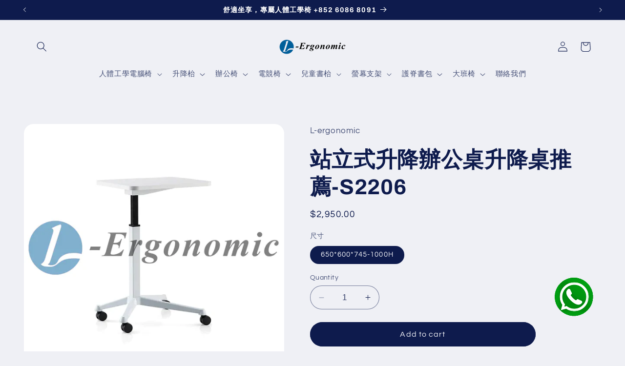

--- FILE ---
content_type: text/html; charset=utf-8
request_url: https://l-ergonomic.com/products/%E7%AB%99%E7%AB%8B%E5%BC%8F%E5%8D%87%E9%99%8D%E8%BE%A6%E5%85%AC%E6%A1%8C%E5%8D%87%E9%99%8D%E6%A1%8C%E6%8E%A8%E8%96%A6-s2206
body_size: 43700
content:
<!doctype html>
<html class="no-js" lang="en">
  <head>
    <meta charset="utf-8">
    <meta http-equiv="X-UA-Compatible" content="IE=edge">
    <meta name="viewport" content="width=device-width,initial-scale=1">
    <meta name="theme-color" content="">
    <link rel="canonical" href="https://l-ergonomic.com/products/%e7%ab%99%e7%ab%8b%e5%bc%8f%e5%8d%87%e9%99%8d%e8%be%a6%e5%85%ac%e6%a1%8c%e5%8d%87%e9%99%8d%e6%a1%8c%e6%8e%a8%e8%96%a6-s2206"><link rel="icon" type="image/png" href="//l-ergonomic.com/cdn/shop/files/0.png?crop=center&height=32&v=1691409725&width=32"><link rel="preconnect" href="https://fonts.shopifycdn.com" crossorigin><meta name="google-site-verification" content="qJImsiQ1wnkU7KMJn7Z32KJVH7nNwZpQp4n9y-0l200" />

    <title>
      站立式升降辦公桌升降桌推薦-S2206
 &ndash; L-ergonomic</title>

    
      <meta name="description" content="油漆:無油漆 封邊:PVC封邊 材質:板式 規格:650*600*745-1000H 風格:現代簡約 適用場合：辦公 五金配件說明：優質配件 功能:移動,升降 形狀:條形 空間:商用場所">
    

    

<meta property="og:site_name" content="L-ergonomic">
<meta property="og:url" content="https://l-ergonomic.com/products/%e7%ab%99%e7%ab%8b%e5%bc%8f%e5%8d%87%e9%99%8d%e8%be%a6%e5%85%ac%e6%a1%8c%e5%8d%87%e9%99%8d%e6%a1%8c%e6%8e%a8%e8%96%a6-s2206">
<meta property="og:title" content="站立式升降辦公桌升降桌推薦-S2206">
<meta property="og:type" content="product">
<meta property="og:description" content="油漆:無油漆 封邊:PVC封邊 材質:板式 規格:650*600*745-1000H 風格:現代簡約 適用場合：辦公 五金配件說明：優質配件 功能:移動,升降 形狀:條形 空間:商用場所"><meta property="og:image" content="http://l-ergonomic.com/cdn/shop/files/O1CN01L7xHbU1K3Vi3edieC__2994081108-0-cib_922606bc-f4ec-4b40-a3a8-4d75e6a1ef14.webp?v=1697183560">
  <meta property="og:image:secure_url" content="https://l-ergonomic.com/cdn/shop/files/O1CN01L7xHbU1K3Vi3edieC__2994081108-0-cib_922606bc-f4ec-4b40-a3a8-4d75e6a1ef14.webp?v=1697183560">
  <meta property="og:image:width" content="800">
  <meta property="og:image:height" content="800"><meta property="og:price:amount" content="2,950.00">
  <meta property="og:price:currency" content="HKD"><meta name="twitter:card" content="summary_large_image">
<meta name="twitter:title" content="站立式升降辦公桌升降桌推薦-S2206">
<meta name="twitter:description" content="油漆:無油漆 封邊:PVC封邊 材質:板式 規格:650*600*745-1000H 風格:現代簡約 適用場合：辦公 五金配件說明：優質配件 功能:移動,升降 形狀:條形 空間:商用場所">


    <script src="//l-ergonomic.com/cdn/shop/t/2/assets/constants.js?v=58251544750838685771691732721" defer="defer"></script>
    <script src="//l-ergonomic.com/cdn/shop/t/2/assets/pubsub.js?v=158357773527763999511691732722" defer="defer"></script>
    <script src="//l-ergonomic.com/cdn/shop/t/2/assets/global.js?v=54939145903281508041691732721" defer="defer"></script><script src="//l-ergonomic.com/cdn/shop/t/2/assets/animations.js?v=88693664871331136111691732719" defer="defer"></script><script>window.performance && window.performance.mark && window.performance.mark('shopify.content_for_header.start');</script><meta id="shopify-digital-wallet" name="shopify-digital-wallet" content="/80983130413/digital_wallets/dialog">
<meta name="shopify-checkout-api-token" content="66476880b4d8ec072f0815e129aa3403">
<meta id="in-context-paypal-metadata" data-shop-id="80983130413" data-venmo-supported="false" data-environment="production" data-locale="en_US" data-paypal-v4="true" data-currency="HKD">
<link rel="alternate" type="application/json+oembed" href="https://l-ergonomic.com/products/%e7%ab%99%e7%ab%8b%e5%bc%8f%e5%8d%87%e9%99%8d%e8%be%a6%e5%85%ac%e6%a1%8c%e5%8d%87%e9%99%8d%e6%a1%8c%e6%8e%a8%e8%96%a6-s2206.oembed">
<script async="async" src="/checkouts/internal/preloads.js?locale=en-HK"></script>
<script id="shopify-features" type="application/json">{"accessToken":"66476880b4d8ec072f0815e129aa3403","betas":["rich-media-storefront-analytics"],"domain":"l-ergonomic.com","predictiveSearch":true,"shopId":80983130413,"locale":"en"}</script>
<script>var Shopify = Shopify || {};
Shopify.shop = "46cefb.myshopify.com";
Shopify.locale = "en";
Shopify.currency = {"active":"HKD","rate":"1.0"};
Shopify.country = "HK";
Shopify.theme = {"name":"Refresh","id":157604249901,"schema_name":"Refresh","schema_version":"11.0.0","theme_store_id":1567,"role":"main"};
Shopify.theme.handle = "null";
Shopify.theme.style = {"id":null,"handle":null};
Shopify.cdnHost = "l-ergonomic.com/cdn";
Shopify.routes = Shopify.routes || {};
Shopify.routes.root = "/";</script>
<script type="module">!function(o){(o.Shopify=o.Shopify||{}).modules=!0}(window);</script>
<script>!function(o){function n(){var o=[];function n(){o.push(Array.prototype.slice.apply(arguments))}return n.q=o,n}var t=o.Shopify=o.Shopify||{};t.loadFeatures=n(),t.autoloadFeatures=n()}(window);</script>
<script id="shop-js-analytics" type="application/json">{"pageType":"product"}</script>
<script defer="defer" async type="module" src="//l-ergonomic.com/cdn/shopifycloud/shop-js/modules/v2/client.init-shop-cart-sync_IZsNAliE.en.esm.js"></script>
<script defer="defer" async type="module" src="//l-ergonomic.com/cdn/shopifycloud/shop-js/modules/v2/chunk.common_0OUaOowp.esm.js"></script>
<script type="module">
  await import("//l-ergonomic.com/cdn/shopifycloud/shop-js/modules/v2/client.init-shop-cart-sync_IZsNAliE.en.esm.js");
await import("//l-ergonomic.com/cdn/shopifycloud/shop-js/modules/v2/chunk.common_0OUaOowp.esm.js");

  window.Shopify.SignInWithShop?.initShopCartSync?.({"fedCMEnabled":true,"windoidEnabled":true});

</script>
<script id="__st">var __st={"a":80983130413,"offset":28800,"reqid":"4a12b6bf-a44c-40cb-8bf9-ceb939e883f1-1768398287","pageurl":"l-ergonomic.com\/products\/%E7%AB%99%E7%AB%8B%E5%BC%8F%E5%8D%87%E9%99%8D%E8%BE%A6%E5%85%AC%E6%A1%8C%E5%8D%87%E9%99%8D%E6%A1%8C%E6%8E%A8%E8%96%A6-s2206","u":"6201c8421a34","p":"product","rtyp":"product","rid":8896140443949};</script>
<script>window.ShopifyPaypalV4VisibilityTracking = true;</script>
<script id="captcha-bootstrap">!function(){'use strict';const t='contact',e='account',n='new_comment',o=[[t,t],['blogs',n],['comments',n],[t,'customer']],c=[[e,'customer_login'],[e,'guest_login'],[e,'recover_customer_password'],[e,'create_customer']],r=t=>t.map((([t,e])=>`form[action*='/${t}']:not([data-nocaptcha='true']) input[name='form_type'][value='${e}']`)).join(','),a=t=>()=>t?[...document.querySelectorAll(t)].map((t=>t.form)):[];function s(){const t=[...o],e=r(t);return a(e)}const i='password',u='form_key',d=['recaptcha-v3-token','g-recaptcha-response','h-captcha-response',i],f=()=>{try{return window.sessionStorage}catch{return}},m='__shopify_v',_=t=>t.elements[u];function p(t,e,n=!1){try{const o=window.sessionStorage,c=JSON.parse(o.getItem(e)),{data:r}=function(t){const{data:e,action:n}=t;return t[m]||n?{data:e,action:n}:{data:t,action:n}}(c);for(const[e,n]of Object.entries(r))t.elements[e]&&(t.elements[e].value=n);n&&o.removeItem(e)}catch(o){console.error('form repopulation failed',{error:o})}}const l='form_type',E='cptcha';function T(t){t.dataset[E]=!0}const w=window,h=w.document,L='Shopify',v='ce_forms',y='captcha';let A=!1;((t,e)=>{const n=(g='f06e6c50-85a8-45c8-87d0-21a2b65856fe',I='https://cdn.shopify.com/shopifycloud/storefront-forms-hcaptcha/ce_storefront_forms_captcha_hcaptcha.v1.5.2.iife.js',D={infoText:'Protected by hCaptcha',privacyText:'Privacy',termsText:'Terms'},(t,e,n)=>{const o=w[L][v],c=o.bindForm;if(c)return c(t,g,e,D).then(n);var r;o.q.push([[t,g,e,D],n]),r=I,A||(h.body.append(Object.assign(h.createElement('script'),{id:'captcha-provider',async:!0,src:r})),A=!0)});var g,I,D;w[L]=w[L]||{},w[L][v]=w[L][v]||{},w[L][v].q=[],w[L][y]=w[L][y]||{},w[L][y].protect=function(t,e){n(t,void 0,e),T(t)},Object.freeze(w[L][y]),function(t,e,n,w,h,L){const[v,y,A,g]=function(t,e,n){const i=e?o:[],u=t?c:[],d=[...i,...u],f=r(d),m=r(i),_=r(d.filter((([t,e])=>n.includes(e))));return[a(f),a(m),a(_),s()]}(w,h,L),I=t=>{const e=t.target;return e instanceof HTMLFormElement?e:e&&e.form},D=t=>v().includes(t);t.addEventListener('submit',(t=>{const e=I(t);if(!e)return;const n=D(e)&&!e.dataset.hcaptchaBound&&!e.dataset.recaptchaBound,o=_(e),c=g().includes(e)&&(!o||!o.value);(n||c)&&t.preventDefault(),c&&!n&&(function(t){try{if(!f())return;!function(t){const e=f();if(!e)return;const n=_(t);if(!n)return;const o=n.value;o&&e.removeItem(o)}(t);const e=Array.from(Array(32),(()=>Math.random().toString(36)[2])).join('');!function(t,e){_(t)||t.append(Object.assign(document.createElement('input'),{type:'hidden',name:u})),t.elements[u].value=e}(t,e),function(t,e){const n=f();if(!n)return;const o=[...t.querySelectorAll(`input[type='${i}']`)].map((({name:t})=>t)),c=[...d,...o],r={};for(const[a,s]of new FormData(t).entries())c.includes(a)||(r[a]=s);n.setItem(e,JSON.stringify({[m]:1,action:t.action,data:r}))}(t,e)}catch(e){console.error('failed to persist form',e)}}(e),e.submit())}));const S=(t,e)=>{t&&!t.dataset[E]&&(n(t,e.some((e=>e===t))),T(t))};for(const o of['focusin','change'])t.addEventListener(o,(t=>{const e=I(t);D(e)&&S(e,y())}));const B=e.get('form_key'),M=e.get(l),P=B&&M;t.addEventListener('DOMContentLoaded',(()=>{const t=y();if(P)for(const e of t)e.elements[l].value===M&&p(e,B);[...new Set([...A(),...v().filter((t=>'true'===t.dataset.shopifyCaptcha))])].forEach((e=>S(e,t)))}))}(h,new URLSearchParams(w.location.search),n,t,e,['guest_login'])})(!0,!0)}();</script>
<script integrity="sha256-4kQ18oKyAcykRKYeNunJcIwy7WH5gtpwJnB7kiuLZ1E=" data-source-attribution="shopify.loadfeatures" defer="defer" src="//l-ergonomic.com/cdn/shopifycloud/storefront/assets/storefront/load_feature-a0a9edcb.js" crossorigin="anonymous"></script>
<script data-source-attribution="shopify.dynamic_checkout.dynamic.init">var Shopify=Shopify||{};Shopify.PaymentButton=Shopify.PaymentButton||{isStorefrontPortableWallets:!0,init:function(){window.Shopify.PaymentButton.init=function(){};var t=document.createElement("script");t.src="https://l-ergonomic.com/cdn/shopifycloud/portable-wallets/latest/portable-wallets.en.js",t.type="module",document.head.appendChild(t)}};
</script>
<script data-source-attribution="shopify.dynamic_checkout.buyer_consent">
  function portableWalletsHideBuyerConsent(e){var t=document.getElementById("shopify-buyer-consent"),n=document.getElementById("shopify-subscription-policy-button");t&&n&&(t.classList.add("hidden"),t.setAttribute("aria-hidden","true"),n.removeEventListener("click",e))}function portableWalletsShowBuyerConsent(e){var t=document.getElementById("shopify-buyer-consent"),n=document.getElementById("shopify-subscription-policy-button");t&&n&&(t.classList.remove("hidden"),t.removeAttribute("aria-hidden"),n.addEventListener("click",e))}window.Shopify?.PaymentButton&&(window.Shopify.PaymentButton.hideBuyerConsent=portableWalletsHideBuyerConsent,window.Shopify.PaymentButton.showBuyerConsent=portableWalletsShowBuyerConsent);
</script>
<script data-source-attribution="shopify.dynamic_checkout.cart.bootstrap">document.addEventListener("DOMContentLoaded",(function(){function t(){return document.querySelector("shopify-accelerated-checkout-cart, shopify-accelerated-checkout")}if(t())Shopify.PaymentButton.init();else{new MutationObserver((function(e,n){t()&&(Shopify.PaymentButton.init(),n.disconnect())})).observe(document.body,{childList:!0,subtree:!0})}}));
</script>
<link id="shopify-accelerated-checkout-styles" rel="stylesheet" media="screen" href="https://l-ergonomic.com/cdn/shopifycloud/portable-wallets/latest/accelerated-checkout-backwards-compat.css" crossorigin="anonymous">
<style id="shopify-accelerated-checkout-cart">
        #shopify-buyer-consent {
  margin-top: 1em;
  display: inline-block;
  width: 100%;
}

#shopify-buyer-consent.hidden {
  display: none;
}

#shopify-subscription-policy-button {
  background: none;
  border: none;
  padding: 0;
  text-decoration: underline;
  font-size: inherit;
  cursor: pointer;
}

#shopify-subscription-policy-button::before {
  box-shadow: none;
}

      </style>
<script id="sections-script" data-sections="header" defer="defer" src="//l-ergonomic.com/cdn/shop/t/2/compiled_assets/scripts.js?1554"></script>
<script>window.performance && window.performance.mark && window.performance.mark('shopify.content_for_header.end');</script>


    <style data-shopify>
      @font-face {
  font-family: Questrial;
  font-weight: 400;
  font-style: normal;
  font-display: swap;
  src: url("//l-ergonomic.com/cdn/fonts/questrial/questrial_n4.66abac5d8209a647b4bf8089b0451928ef144c07.woff2") format("woff2"),
       url("//l-ergonomic.com/cdn/fonts/questrial/questrial_n4.e86c53e77682db9bf4b0ee2dd71f214dc16adda4.woff") format("woff");
}

      
      
      
      @font-face {
  font-family: Archivo;
  font-weight: 700;
  font-style: normal;
  font-display: swap;
  src: url("//l-ergonomic.com/cdn/fonts/archivo/archivo_n7.651b020b3543640c100112be6f1c1b8e816c7f13.woff2") format("woff2"),
       url("//l-ergonomic.com/cdn/fonts/archivo/archivo_n7.7e9106d320e6594976a7dcb57957f3e712e83c96.woff") format("woff");
}


      
        :root,
        .color-background-1 {
          --color-background: 239,240,245;
        
          --gradient-background: #eff0f5;
        
        --color-foreground: 14,27,77;
        --color-shadow: 14,27,77;
        --color-button: 14,27,77;
        --color-button-text: 239,240,245;
        --color-secondary-button: 239,240,245;
        --color-secondary-button-text: 14,27,77;
        --color-link: 14,27,77;
        --color-badge-foreground: 14,27,77;
        --color-badge-background: 239,240,245;
        --color-badge-border: 14,27,77;
        --payment-terms-background-color: rgb(239 240 245);
      }
      
        
        .color-background-2 {
          --color-background: 239,240,245;
        
          --gradient-background: #eff0f5;
        
        --color-foreground: 14,27,77;
        --color-shadow: 14,27,77;
        --color-button: 14,27,77;
        --color-button-text: 255,255,255;
        --color-secondary-button: 239,240,245;
        --color-secondary-button-text: 14,27,77;
        --color-link: 14,27,77;
        --color-badge-foreground: 14,27,77;
        --color-badge-background: 239,240,245;
        --color-badge-border: 14,27,77;
        --payment-terms-background-color: rgb(239 240 245);
      }
      
        
        .color-inverse {
          --color-background: 255,255,255;
        
          --gradient-background: #ffffff;
        
        --color-foreground: 14,27,77;
        --color-shadow: 14,27,77;
        --color-button: 14,27,77;
        --color-button-text: 255,255,255;
        --color-secondary-button: 255,255,255;
        --color-secondary-button-text: 255,255,255;
        --color-link: 255,255,255;
        --color-badge-foreground: 14,27,77;
        --color-badge-background: 255,255,255;
        --color-badge-border: 14,27,77;
        --payment-terms-background-color: rgb(255 255 255);
      }
      
        
        .color-accent-1 {
          --color-background: 14,27,77;
        
          --gradient-background: #0e1b4d;
        
        --color-foreground: 255,255,255;
        --color-shadow: 14,27,77;
        --color-button: 255,255,255;
        --color-button-text: 14,27,77;
        --color-secondary-button: 14,27,77;
        --color-secondary-button-text: 255,255,255;
        --color-link: 255,255,255;
        --color-badge-foreground: 255,255,255;
        --color-badge-background: 14,27,77;
        --color-badge-border: 255,255,255;
        --payment-terms-background-color: rgb(14 27 77);
      }
      
        
        .color-accent-2 {
          --color-background: 227,36,2;
        
          --gradient-background: #e32402;
        
        --color-foreground: 255,255,255;
        --color-shadow: 14,27,77;
        --color-button: 255,255,255;
        --color-button-text: 227,36,2;
        --color-secondary-button: 227,36,2;
        --color-secondary-button-text: 255,255,255;
        --color-link: 255,255,255;
        --color-badge-foreground: 255,255,255;
        --color-badge-background: 227,36,2;
        --color-badge-border: 255,255,255;
        --payment-terms-background-color: rgb(227 36 2);
      }
      
        
        .color-scheme-081a8311-76b8-4b4e-8a56-62451ca4aea9 {
          --color-background: 239,240,245;
        
          --gradient-background: #eff0f5;
        
        --color-foreground: 255,255,255;
        --color-shadow: 14,27,77;
        --color-button: 71,112,219;
        --color-button-text: 239,240,245;
        --color-secondary-button: 239,240,245;
        --color-secondary-button-text: 14,27,77;
        --color-link: 14,27,77;
        --color-badge-foreground: 255,255,255;
        --color-badge-background: 239,240,245;
        --color-badge-border: 255,255,255;
        --payment-terms-background-color: rgb(239 240 245);
      }
      
        
        .color-scheme-aeb93844-6713-4433-9445-5875d3522456 {
          --color-background: 14,27,77;
        
          --gradient-background: #0e1b4d;
        
        --color-foreground: 255,255,255;
        --color-shadow: 14,27,77;
        --color-button: 71,112,219;
        --color-button-text: 239,240,245;
        --color-secondary-button: 14,27,77;
        --color-secondary-button-text: 14,27,77;
        --color-link: 14,27,77;
        --color-badge-foreground: 255,255,255;
        --color-badge-background: 14,27,77;
        --color-badge-border: 255,255,255;
        --payment-terms-background-color: rgb(14 27 77);
      }
      
        
        .color-scheme-80968d8a-5948-4098-a136-bf0d1bb31e03 {
          --color-background: 255,255,255;
        
          --gradient-background: linear-gradient(136deg, rgba(71, 112, 219, 1) 11%, rgba(14, 27, 77, 1) 84%);
        
        --color-foreground: 255,255,255;
        --color-shadow: 14,27,77;
        --color-button: 71,112,219;
        --color-button-text: 239,240,245;
        --color-secondary-button: 255,255,255;
        --color-secondary-button-text: 14,27,77;
        --color-link: 14,27,77;
        --color-badge-foreground: 255,255,255;
        --color-badge-background: 255,255,255;
        --color-badge-border: 255,255,255;
        --payment-terms-background-color: rgb(255 255 255);
      }
      

      body, .color-background-1, .color-background-2, .color-inverse, .color-accent-1, .color-accent-2, .color-scheme-081a8311-76b8-4b4e-8a56-62451ca4aea9, .color-scheme-aeb93844-6713-4433-9445-5875d3522456, .color-scheme-80968d8a-5948-4098-a136-bf0d1bb31e03 {
        color: rgba(var(--color-foreground), 0.75);
        background-color: rgb(var(--color-background));
      }

      :root {
        --font-body-family: Questrial, sans-serif;
        --font-body-style: normal;
        --font-body-weight: 400;
        --font-body-weight-bold: 700;

        --font-heading-family: Archivo, sans-serif;
        --font-heading-style: normal;
        --font-heading-weight: 700;

        --font-body-scale: 1.05;
        --font-heading-scale: 1.0476190476190477;

        --media-padding: px;
        --media-border-opacity: 0.1;
        --media-border-width: 0px;
        --media-radius: 20px;
        --media-shadow-opacity: 0.0;
        --media-shadow-horizontal-offset: 0px;
        --media-shadow-vertical-offset: 4px;
        --media-shadow-blur-radius: 5px;
        --media-shadow-visible: 0;

        --page-width: 120rem;
        --page-width-margin: 0rem;

        --product-card-image-padding: 1.6rem;
        --product-card-corner-radius: 1.8rem;
        --product-card-text-alignment: left;
        --product-card-border-width: 0.1rem;
        --product-card-border-opacity: 1.0;
        --product-card-shadow-opacity: 0.0;
        --product-card-shadow-visible: 0;
        --product-card-shadow-horizontal-offset: 0.0rem;
        --product-card-shadow-vertical-offset: 0.4rem;
        --product-card-shadow-blur-radius: 0.5rem;

        --collection-card-image-padding: 1.6rem;
        --collection-card-corner-radius: 1.8rem;
        --collection-card-text-alignment: left;
        --collection-card-border-width: 0.1rem;
        --collection-card-border-opacity: 1.0;
        --collection-card-shadow-opacity: 0.0;
        --collection-card-shadow-visible: 0;
        --collection-card-shadow-horizontal-offset: 0.0rem;
        --collection-card-shadow-vertical-offset: 0.4rem;
        --collection-card-shadow-blur-radius: 0.5rem;

        --blog-card-image-padding: 1.6rem;
        --blog-card-corner-radius: 1.8rem;
        --blog-card-text-alignment: left;
        --blog-card-border-width: 0.1rem;
        --blog-card-border-opacity: 1.0;
        --blog-card-shadow-opacity: 0.0;
        --blog-card-shadow-visible: 0;
        --blog-card-shadow-horizontal-offset: 0.0rem;
        --blog-card-shadow-vertical-offset: 0.4rem;
        --blog-card-shadow-blur-radius: 0.5rem;

        --badge-corner-radius: 0.0rem;

        --popup-border-width: 1px;
        --popup-border-opacity: 0.1;
        --popup-corner-radius: 18px;
        --popup-shadow-opacity: 0.0;
        --popup-shadow-horizontal-offset: 0px;
        --popup-shadow-vertical-offset: 4px;
        --popup-shadow-blur-radius: 5px;

        --drawer-border-width: 0px;
        --drawer-border-opacity: 0.1;
        --drawer-shadow-opacity: 0.0;
        --drawer-shadow-horizontal-offset: 0px;
        --drawer-shadow-vertical-offset: 4px;
        --drawer-shadow-blur-radius: 5px;

        --spacing-sections-desktop: 0px;
        --spacing-sections-mobile: 0px;

        --grid-desktop-vertical-spacing: 28px;
        --grid-desktop-horizontal-spacing: 28px;
        --grid-mobile-vertical-spacing: 14px;
        --grid-mobile-horizontal-spacing: 14px;

        --text-boxes-border-opacity: 0.1;
        --text-boxes-border-width: 0px;
        --text-boxes-radius: 20px;
        --text-boxes-shadow-opacity: 0.0;
        --text-boxes-shadow-visible: 0;
        --text-boxes-shadow-horizontal-offset: 0px;
        --text-boxes-shadow-vertical-offset: 4px;
        --text-boxes-shadow-blur-radius: 5px;

        --buttons-radius: 40px;
        --buttons-radius-outset: 41px;
        --buttons-border-width: 1px;
        --buttons-border-opacity: 1.0;
        --buttons-shadow-opacity: 0.0;
        --buttons-shadow-visible: 0;
        --buttons-shadow-horizontal-offset: 0px;
        --buttons-shadow-vertical-offset: 4px;
        --buttons-shadow-blur-radius: 5px;
        --buttons-border-offset: 0.3px;

        --inputs-radius: 26px;
        --inputs-border-width: 1px;
        --inputs-border-opacity: 0.55;
        --inputs-shadow-opacity: 0.0;
        --inputs-shadow-horizontal-offset: 0px;
        --inputs-margin-offset: 0px;
        --inputs-shadow-vertical-offset: 4px;
        --inputs-shadow-blur-radius: 5px;
        --inputs-radius-outset: 27px;

        --variant-pills-radius: 40px;
        --variant-pills-border-width: 1px;
        --variant-pills-border-opacity: 0.55;
        --variant-pills-shadow-opacity: 0.0;
        --variant-pills-shadow-horizontal-offset: 0px;
        --variant-pills-shadow-vertical-offset: 4px;
        --variant-pills-shadow-blur-radius: 5px;
      }

      *,
      *::before,
      *::after {
        box-sizing: inherit;
      }

      html {
        box-sizing: border-box;
        font-size: calc(var(--font-body-scale) * 62.5%);
        height: 100%;
      }

      body {
        display: grid;
        grid-template-rows: auto auto 1fr auto;
        grid-template-columns: 100%;
        min-height: 100%;
        margin: 0;
        font-size: 1.5rem;
        letter-spacing: 0.06rem;
        line-height: calc(1 + 0.8 / var(--font-body-scale));
        font-family: var(--font-body-family);
        font-style: var(--font-body-style);
        font-weight: var(--font-body-weight);
      }

      @media screen and (min-width: 750px) {
        body {
          font-size: 1.6rem;
        }
      }
    </style>

    <link href="//l-ergonomic.com/cdn/shop/t/2/assets/base.css?v=1176925265059991311708599059" rel="stylesheet" type="text/css" media="all" />
<link rel="preload" as="font" href="//l-ergonomic.com/cdn/fonts/questrial/questrial_n4.66abac5d8209a647b4bf8089b0451928ef144c07.woff2" type="font/woff2" crossorigin><link rel="preload" as="font" href="//l-ergonomic.com/cdn/fonts/archivo/archivo_n7.651b020b3543640c100112be6f1c1b8e816c7f13.woff2" type="font/woff2" crossorigin><link
        rel="stylesheet"
        href="//l-ergonomic.com/cdn/shop/t/2/assets/component-predictive-search.css?v=118923337488134913561691732720"
        media="print"
        onload="this.media='all'"
      ><script>
      document.documentElement.className = document.documentElement.className.replace('no-js', 'js');
      if (Shopify.designMode) {
        document.documentElement.classList.add('shopify-design-mode');
      }
    </script>
  <link href="https://monorail-edge.shopifysvc.com" rel="dns-prefetch">
<script>(function(){if ("sendBeacon" in navigator && "performance" in window) {try {var session_token_from_headers = performance.getEntriesByType('navigation')[0].serverTiming.find(x => x.name == '_s').description;} catch {var session_token_from_headers = undefined;}var session_cookie_matches = document.cookie.match(/_shopify_s=([^;]*)/);var session_token_from_cookie = session_cookie_matches && session_cookie_matches.length === 2 ? session_cookie_matches[1] : "";var session_token = session_token_from_headers || session_token_from_cookie || "";function handle_abandonment_event(e) {var entries = performance.getEntries().filter(function(entry) {return /monorail-edge.shopifysvc.com/.test(entry.name);});if (!window.abandonment_tracked && entries.length === 0) {window.abandonment_tracked = true;var currentMs = Date.now();var navigation_start = performance.timing.navigationStart;var payload = {shop_id: 80983130413,url: window.location.href,navigation_start,duration: currentMs - navigation_start,session_token,page_type: "product"};window.navigator.sendBeacon("https://monorail-edge.shopifysvc.com/v1/produce", JSON.stringify({schema_id: "online_store_buyer_site_abandonment/1.1",payload: payload,metadata: {event_created_at_ms: currentMs,event_sent_at_ms: currentMs}}));}}window.addEventListener('pagehide', handle_abandonment_event);}}());</script>
<script id="web-pixels-manager-setup">(function e(e,d,r,n,o){if(void 0===o&&(o={}),!Boolean(null===(a=null===(i=window.Shopify)||void 0===i?void 0:i.analytics)||void 0===a?void 0:a.replayQueue)){var i,a;window.Shopify=window.Shopify||{};var t=window.Shopify;t.analytics=t.analytics||{};var s=t.analytics;s.replayQueue=[],s.publish=function(e,d,r){return s.replayQueue.push([e,d,r]),!0};try{self.performance.mark("wpm:start")}catch(e){}var l=function(){var e={modern:/Edge?\/(1{2}[4-9]|1[2-9]\d|[2-9]\d{2}|\d{4,})\.\d+(\.\d+|)|Firefox\/(1{2}[4-9]|1[2-9]\d|[2-9]\d{2}|\d{4,})\.\d+(\.\d+|)|Chrom(ium|e)\/(9{2}|\d{3,})\.\d+(\.\d+|)|(Maci|X1{2}).+ Version\/(15\.\d+|(1[6-9]|[2-9]\d|\d{3,})\.\d+)([,.]\d+|)( \(\w+\)|)( Mobile\/\w+|) Safari\/|Chrome.+OPR\/(9{2}|\d{3,})\.\d+\.\d+|(CPU[ +]OS|iPhone[ +]OS|CPU[ +]iPhone|CPU IPhone OS|CPU iPad OS)[ +]+(15[._]\d+|(1[6-9]|[2-9]\d|\d{3,})[._]\d+)([._]\d+|)|Android:?[ /-](13[3-9]|1[4-9]\d|[2-9]\d{2}|\d{4,})(\.\d+|)(\.\d+|)|Android.+Firefox\/(13[5-9]|1[4-9]\d|[2-9]\d{2}|\d{4,})\.\d+(\.\d+|)|Android.+Chrom(ium|e)\/(13[3-9]|1[4-9]\d|[2-9]\d{2}|\d{4,})\.\d+(\.\d+|)|SamsungBrowser\/([2-9]\d|\d{3,})\.\d+/,legacy:/Edge?\/(1[6-9]|[2-9]\d|\d{3,})\.\d+(\.\d+|)|Firefox\/(5[4-9]|[6-9]\d|\d{3,})\.\d+(\.\d+|)|Chrom(ium|e)\/(5[1-9]|[6-9]\d|\d{3,})\.\d+(\.\d+|)([\d.]+$|.*Safari\/(?![\d.]+ Edge\/[\d.]+$))|(Maci|X1{2}).+ Version\/(10\.\d+|(1[1-9]|[2-9]\d|\d{3,})\.\d+)([,.]\d+|)( \(\w+\)|)( Mobile\/\w+|) Safari\/|Chrome.+OPR\/(3[89]|[4-9]\d|\d{3,})\.\d+\.\d+|(CPU[ +]OS|iPhone[ +]OS|CPU[ +]iPhone|CPU IPhone OS|CPU iPad OS)[ +]+(10[._]\d+|(1[1-9]|[2-9]\d|\d{3,})[._]\d+)([._]\d+|)|Android:?[ /-](13[3-9]|1[4-9]\d|[2-9]\d{2}|\d{4,})(\.\d+|)(\.\d+|)|Mobile Safari.+OPR\/([89]\d|\d{3,})\.\d+\.\d+|Android.+Firefox\/(13[5-9]|1[4-9]\d|[2-9]\d{2}|\d{4,})\.\d+(\.\d+|)|Android.+Chrom(ium|e)\/(13[3-9]|1[4-9]\d|[2-9]\d{2}|\d{4,})\.\d+(\.\d+|)|Android.+(UC? ?Browser|UCWEB|U3)[ /]?(15\.([5-9]|\d{2,})|(1[6-9]|[2-9]\d|\d{3,})\.\d+)\.\d+|SamsungBrowser\/(5\.\d+|([6-9]|\d{2,})\.\d+)|Android.+MQ{2}Browser\/(14(\.(9|\d{2,})|)|(1[5-9]|[2-9]\d|\d{3,})(\.\d+|))(\.\d+|)|K[Aa][Ii]OS\/(3\.\d+|([4-9]|\d{2,})\.\d+)(\.\d+|)/},d=e.modern,r=e.legacy,n=navigator.userAgent;return n.match(d)?"modern":n.match(r)?"legacy":"unknown"}(),u="modern"===l?"modern":"legacy",c=(null!=n?n:{modern:"",legacy:""})[u],f=function(e){return[e.baseUrl,"/wpm","/b",e.hashVersion,"modern"===e.buildTarget?"m":"l",".js"].join("")}({baseUrl:d,hashVersion:r,buildTarget:u}),m=function(e){var d=e.version,r=e.bundleTarget,n=e.surface,o=e.pageUrl,i=e.monorailEndpoint;return{emit:function(e){var a=e.status,t=e.errorMsg,s=(new Date).getTime(),l=JSON.stringify({metadata:{event_sent_at_ms:s},events:[{schema_id:"web_pixels_manager_load/3.1",payload:{version:d,bundle_target:r,page_url:o,status:a,surface:n,error_msg:t},metadata:{event_created_at_ms:s}}]});if(!i)return console&&console.warn&&console.warn("[Web Pixels Manager] No Monorail endpoint provided, skipping logging."),!1;try{return self.navigator.sendBeacon.bind(self.navigator)(i,l)}catch(e){}var u=new XMLHttpRequest;try{return u.open("POST",i,!0),u.setRequestHeader("Content-Type","text/plain"),u.send(l),!0}catch(e){return console&&console.warn&&console.warn("[Web Pixels Manager] Got an unhandled error while logging to Monorail."),!1}}}}({version:r,bundleTarget:l,surface:e.surface,pageUrl:self.location.href,monorailEndpoint:e.monorailEndpoint});try{o.browserTarget=l,function(e){var d=e.src,r=e.async,n=void 0===r||r,o=e.onload,i=e.onerror,a=e.sri,t=e.scriptDataAttributes,s=void 0===t?{}:t,l=document.createElement("script"),u=document.querySelector("head"),c=document.querySelector("body");if(l.async=n,l.src=d,a&&(l.integrity=a,l.crossOrigin="anonymous"),s)for(var f in s)if(Object.prototype.hasOwnProperty.call(s,f))try{l.dataset[f]=s[f]}catch(e){}if(o&&l.addEventListener("load",o),i&&l.addEventListener("error",i),u)u.appendChild(l);else{if(!c)throw new Error("Did not find a head or body element to append the script");c.appendChild(l)}}({src:f,async:!0,onload:function(){if(!function(){var e,d;return Boolean(null===(d=null===(e=window.Shopify)||void 0===e?void 0:e.analytics)||void 0===d?void 0:d.initialized)}()){var d=window.webPixelsManager.init(e)||void 0;if(d){var r=window.Shopify.analytics;r.replayQueue.forEach((function(e){var r=e[0],n=e[1],o=e[2];d.publishCustomEvent(r,n,o)})),r.replayQueue=[],r.publish=d.publishCustomEvent,r.visitor=d.visitor,r.initialized=!0}}},onerror:function(){return m.emit({status:"failed",errorMsg:"".concat(f," has failed to load")})},sri:function(e){var d=/^sha384-[A-Za-z0-9+/=]+$/;return"string"==typeof e&&d.test(e)}(c)?c:"",scriptDataAttributes:o}),m.emit({status:"loading"})}catch(e){m.emit({status:"failed",errorMsg:(null==e?void 0:e.message)||"Unknown error"})}}})({shopId: 80983130413,storefrontBaseUrl: "https://l-ergonomic.com",extensionsBaseUrl: "https://extensions.shopifycdn.com/cdn/shopifycloud/web-pixels-manager",monorailEndpoint: "https://monorail-edge.shopifysvc.com/unstable/produce_batch",surface: "storefront-renderer",enabledBetaFlags: ["2dca8a86","a0d5f9d2"],webPixelsConfigList: [{"id":"shopify-app-pixel","configuration":"{}","eventPayloadVersion":"v1","runtimeContext":"STRICT","scriptVersion":"0450","apiClientId":"shopify-pixel","type":"APP","privacyPurposes":["ANALYTICS","MARKETING"]},{"id":"shopify-custom-pixel","eventPayloadVersion":"v1","runtimeContext":"LAX","scriptVersion":"0450","apiClientId":"shopify-pixel","type":"CUSTOM","privacyPurposes":["ANALYTICS","MARKETING"]}],isMerchantRequest: false,initData: {"shop":{"name":"L-ergonomic","paymentSettings":{"currencyCode":"HKD"},"myshopifyDomain":"46cefb.myshopify.com","countryCode":"HK","storefrontUrl":"https:\/\/l-ergonomic.com"},"customer":null,"cart":null,"checkout":null,"productVariants":[{"price":{"amount":2950.0,"currencyCode":"HKD"},"product":{"title":"站立式升降辦公桌升降桌推薦-S2206","vendor":"L-ergonomic","id":"8896140443949","untranslatedTitle":"站立式升降辦公桌升降桌推薦-S2206","url":"\/products\/%E7%AB%99%E7%AB%8B%E5%BC%8F%E5%8D%87%E9%99%8D%E8%BE%A6%E5%85%AC%E6%A1%8C%E5%8D%87%E9%99%8D%E6%A1%8C%E6%8E%A8%E8%96%A6-s2206","type":"升降桌推薦"},"id":"47309891109165","image":{"src":"\/\/l-ergonomic.com\/cdn\/shop\/files\/O1CN01L7xHbU1K3Vi3edieC__2994081108-0-cib_922606bc-f4ec-4b40-a3a8-4d75e6a1ef14.webp?v=1697183560"},"sku":null,"title":"650*600*745-1000H","untranslatedTitle":"650*600*745-1000H"}],"purchasingCompany":null},},"https://l-ergonomic.com/cdn","7cecd0b6w90c54c6cpe92089d5m57a67346",{"modern":"","legacy":""},{"shopId":"80983130413","storefrontBaseUrl":"https:\/\/l-ergonomic.com","extensionBaseUrl":"https:\/\/extensions.shopifycdn.com\/cdn\/shopifycloud\/web-pixels-manager","surface":"storefront-renderer","enabledBetaFlags":"[\"2dca8a86\", \"a0d5f9d2\"]","isMerchantRequest":"false","hashVersion":"7cecd0b6w90c54c6cpe92089d5m57a67346","publish":"custom","events":"[[\"page_viewed\",{}],[\"product_viewed\",{\"productVariant\":{\"price\":{\"amount\":2950.0,\"currencyCode\":\"HKD\"},\"product\":{\"title\":\"站立式升降辦公桌升降桌推薦-S2206\",\"vendor\":\"L-ergonomic\",\"id\":\"8896140443949\",\"untranslatedTitle\":\"站立式升降辦公桌升降桌推薦-S2206\",\"url\":\"\/products\/%E7%AB%99%E7%AB%8B%E5%BC%8F%E5%8D%87%E9%99%8D%E8%BE%A6%E5%85%AC%E6%A1%8C%E5%8D%87%E9%99%8D%E6%A1%8C%E6%8E%A8%E8%96%A6-s2206\",\"type\":\"升降桌推薦\"},\"id\":\"47309891109165\",\"image\":{\"src\":\"\/\/l-ergonomic.com\/cdn\/shop\/files\/O1CN01L7xHbU1K3Vi3edieC__2994081108-0-cib_922606bc-f4ec-4b40-a3a8-4d75e6a1ef14.webp?v=1697183560\"},\"sku\":null,\"title\":\"650*600*745-1000H\",\"untranslatedTitle\":\"650*600*745-1000H\"}}]]"});</script><script>
  window.ShopifyAnalytics = window.ShopifyAnalytics || {};
  window.ShopifyAnalytics.meta = window.ShopifyAnalytics.meta || {};
  window.ShopifyAnalytics.meta.currency = 'HKD';
  var meta = {"product":{"id":8896140443949,"gid":"gid:\/\/shopify\/Product\/8896140443949","vendor":"L-ergonomic","type":"升降桌推薦","handle":"站立式升降辦公桌升降桌推薦-s2206","variants":[{"id":47309891109165,"price":295000,"name":"站立式升降辦公桌升降桌推薦-S2206 - 650*600*745-1000H","public_title":"650*600*745-1000H","sku":null}],"remote":false},"page":{"pageType":"product","resourceType":"product","resourceId":8896140443949,"requestId":"4a12b6bf-a44c-40cb-8bf9-ceb939e883f1-1768398287"}};
  for (var attr in meta) {
    window.ShopifyAnalytics.meta[attr] = meta[attr];
  }
</script>
<script class="analytics">
  (function () {
    var customDocumentWrite = function(content) {
      var jquery = null;

      if (window.jQuery) {
        jquery = window.jQuery;
      } else if (window.Checkout && window.Checkout.$) {
        jquery = window.Checkout.$;
      }

      if (jquery) {
        jquery('body').append(content);
      }
    };

    var hasLoggedConversion = function(token) {
      if (token) {
        return document.cookie.indexOf('loggedConversion=' + token) !== -1;
      }
      return false;
    }

    var setCookieIfConversion = function(token) {
      if (token) {
        var twoMonthsFromNow = new Date(Date.now());
        twoMonthsFromNow.setMonth(twoMonthsFromNow.getMonth() + 2);

        document.cookie = 'loggedConversion=' + token + '; expires=' + twoMonthsFromNow;
      }
    }

    var trekkie = window.ShopifyAnalytics.lib = window.trekkie = window.trekkie || [];
    if (trekkie.integrations) {
      return;
    }
    trekkie.methods = [
      'identify',
      'page',
      'ready',
      'track',
      'trackForm',
      'trackLink'
    ];
    trekkie.factory = function(method) {
      return function() {
        var args = Array.prototype.slice.call(arguments);
        args.unshift(method);
        trekkie.push(args);
        return trekkie;
      };
    };
    for (var i = 0; i < trekkie.methods.length; i++) {
      var key = trekkie.methods[i];
      trekkie[key] = trekkie.factory(key);
    }
    trekkie.load = function(config) {
      trekkie.config = config || {};
      trekkie.config.initialDocumentCookie = document.cookie;
      var first = document.getElementsByTagName('script')[0];
      var script = document.createElement('script');
      script.type = 'text/javascript';
      script.onerror = function(e) {
        var scriptFallback = document.createElement('script');
        scriptFallback.type = 'text/javascript';
        scriptFallback.onerror = function(error) {
                var Monorail = {
      produce: function produce(monorailDomain, schemaId, payload) {
        var currentMs = new Date().getTime();
        var event = {
          schema_id: schemaId,
          payload: payload,
          metadata: {
            event_created_at_ms: currentMs,
            event_sent_at_ms: currentMs
          }
        };
        return Monorail.sendRequest("https://" + monorailDomain + "/v1/produce", JSON.stringify(event));
      },
      sendRequest: function sendRequest(endpointUrl, payload) {
        // Try the sendBeacon API
        if (window && window.navigator && typeof window.navigator.sendBeacon === 'function' && typeof window.Blob === 'function' && !Monorail.isIos12()) {
          var blobData = new window.Blob([payload], {
            type: 'text/plain'
          });

          if (window.navigator.sendBeacon(endpointUrl, blobData)) {
            return true;
          } // sendBeacon was not successful

        } // XHR beacon

        var xhr = new XMLHttpRequest();

        try {
          xhr.open('POST', endpointUrl);
          xhr.setRequestHeader('Content-Type', 'text/plain');
          xhr.send(payload);
        } catch (e) {
          console.log(e);
        }

        return false;
      },
      isIos12: function isIos12() {
        return window.navigator.userAgent.lastIndexOf('iPhone; CPU iPhone OS 12_') !== -1 || window.navigator.userAgent.lastIndexOf('iPad; CPU OS 12_') !== -1;
      }
    };
    Monorail.produce('monorail-edge.shopifysvc.com',
      'trekkie_storefront_load_errors/1.1',
      {shop_id: 80983130413,
      theme_id: 157604249901,
      app_name: "storefront",
      context_url: window.location.href,
      source_url: "//l-ergonomic.com/cdn/s/trekkie.storefront.55c6279c31a6628627b2ba1c5ff367020da294e2.min.js"});

        };
        scriptFallback.async = true;
        scriptFallback.src = '//l-ergonomic.com/cdn/s/trekkie.storefront.55c6279c31a6628627b2ba1c5ff367020da294e2.min.js';
        first.parentNode.insertBefore(scriptFallback, first);
      };
      script.async = true;
      script.src = '//l-ergonomic.com/cdn/s/trekkie.storefront.55c6279c31a6628627b2ba1c5ff367020da294e2.min.js';
      first.parentNode.insertBefore(script, first);
    };
    trekkie.load(
      {"Trekkie":{"appName":"storefront","development":false,"defaultAttributes":{"shopId":80983130413,"isMerchantRequest":null,"themeId":157604249901,"themeCityHash":"3413582587231539770","contentLanguage":"en","currency":"HKD","eventMetadataId":"7e7bd304-9a0d-4542-8980-c6522c204b71"},"isServerSideCookieWritingEnabled":true,"monorailRegion":"shop_domain","enabledBetaFlags":["65f19447"]},"Session Attribution":{},"S2S":{"facebookCapiEnabled":false,"source":"trekkie-storefront-renderer","apiClientId":580111}}
    );

    var loaded = false;
    trekkie.ready(function() {
      if (loaded) return;
      loaded = true;

      window.ShopifyAnalytics.lib = window.trekkie;

      var originalDocumentWrite = document.write;
      document.write = customDocumentWrite;
      try { window.ShopifyAnalytics.merchantGoogleAnalytics.call(this); } catch(error) {};
      document.write = originalDocumentWrite;

      window.ShopifyAnalytics.lib.page(null,{"pageType":"product","resourceType":"product","resourceId":8896140443949,"requestId":"4a12b6bf-a44c-40cb-8bf9-ceb939e883f1-1768398287","shopifyEmitted":true});

      var match = window.location.pathname.match(/checkouts\/(.+)\/(thank_you|post_purchase)/)
      var token = match? match[1]: undefined;
      if (!hasLoggedConversion(token)) {
        setCookieIfConversion(token);
        window.ShopifyAnalytics.lib.track("Viewed Product",{"currency":"HKD","variantId":47309891109165,"productId":8896140443949,"productGid":"gid:\/\/shopify\/Product\/8896140443949","name":"站立式升降辦公桌升降桌推薦-S2206 - 650*600*745-1000H","price":"2950.00","sku":null,"brand":"L-ergonomic","variant":"650*600*745-1000H","category":"升降桌推薦","nonInteraction":true,"remote":false},undefined,undefined,{"shopifyEmitted":true});
      window.ShopifyAnalytics.lib.track("monorail:\/\/trekkie_storefront_viewed_product\/1.1",{"currency":"HKD","variantId":47309891109165,"productId":8896140443949,"productGid":"gid:\/\/shopify\/Product\/8896140443949","name":"站立式升降辦公桌升降桌推薦-S2206 - 650*600*745-1000H","price":"2950.00","sku":null,"brand":"L-ergonomic","variant":"650*600*745-1000H","category":"升降桌推薦","nonInteraction":true,"remote":false,"referer":"https:\/\/l-ergonomic.com\/products\/%E7%AB%99%E7%AB%8B%E5%BC%8F%E5%8D%87%E9%99%8D%E8%BE%A6%E5%85%AC%E6%A1%8C%E5%8D%87%E9%99%8D%E6%A1%8C%E6%8E%A8%E8%96%A6-s2206"});
      }
    });


        var eventsListenerScript = document.createElement('script');
        eventsListenerScript.async = true;
        eventsListenerScript.src = "//l-ergonomic.com/cdn/shopifycloud/storefront/assets/shop_events_listener-3da45d37.js";
        document.getElementsByTagName('head')[0].appendChild(eventsListenerScript);

})();</script>
<script
  defer
  src="https://l-ergonomic.com/cdn/shopifycloud/perf-kit/shopify-perf-kit-3.0.3.min.js"
  data-application="storefront-renderer"
  data-shop-id="80983130413"
  data-render-region="gcp-us-central1"
  data-page-type="product"
  data-theme-instance-id="157604249901"
  data-theme-name="Refresh"
  data-theme-version="11.0.0"
  data-monorail-region="shop_domain"
  data-resource-timing-sampling-rate="10"
  data-shs="true"
  data-shs-beacon="true"
  data-shs-export-with-fetch="true"
  data-shs-logs-sample-rate="1"
  data-shs-beacon-endpoint="https://l-ergonomic.com/api/collect"
></script>
</head>

  <body class="gradient">
    <a class="skip-to-content-link button visually-hidden" href="#MainContent">
      Skip to content
    </a>

<link href="//l-ergonomic.com/cdn/shop/t/2/assets/quantity-popover.css?v=29974906037699025581691732722" rel="stylesheet" type="text/css" media="all" />

<script src="//l-ergonomic.com/cdn/shop/t/2/assets/cart.js?v=4193034376803868811691732719" defer="defer"></script>
<script src="//l-ergonomic.com/cdn/shop/t/2/assets/quantity-popover.js?v=82513154315370490311691732722" defer="defer"></script>

<style>
  .drawer {
    visibility: hidden;
  }
</style>

<cart-drawer class="drawer is-empty">
  <div id="CartDrawer" class="cart-drawer">
    <div id="CartDrawer-Overlay" class="cart-drawer__overlay"></div>
    <div
      class="drawer__inner"
      role="dialog"
      aria-modal="true"
      aria-label="Your cart"
      tabindex="-1"
    ><div class="drawer__inner-empty">
          <div class="cart-drawer__warnings center">
            <div class="cart-drawer__empty-content">
              <h2 class="cart__empty-text">Your cart is empty</h2>
              <button
                class="drawer__close"
                type="button"
                onclick="this.closest('cart-drawer').close()"
                aria-label="Close"
              >
                <svg
  xmlns="http://www.w3.org/2000/svg"
  aria-hidden="true"
  focusable="false"
  class="icon icon-close"
  fill="none"
  viewBox="0 0 18 17"
>
  <path d="M.865 15.978a.5.5 0 00.707.707l7.433-7.431 7.579 7.282a.501.501 0 00.846-.37.5.5 0 00-.153-.351L9.712 8.546l7.417-7.416a.5.5 0 10-.707-.708L8.991 7.853 1.413.573a.5.5 0 10-.693.72l7.563 7.268-7.418 7.417z" fill="currentColor">
</svg>

              </button>
              <a href="/collections/all" class="button">
                Continue shopping
              </a><p class="cart__login-title h3">Have an account?</p>
                <p class="cart__login-paragraph">
                  <a href="https://shopify.com/80983130413/account?locale=en&region_country=HK" class="link underlined-link">Log in</a> to check out faster.
                </p></div>
          </div></div><div class="drawer__header">
        <h2 class="drawer__heading">Your cart</h2>
        <button
          class="drawer__close"
          type="button"
          onclick="this.closest('cart-drawer').close()"
          aria-label="Close"
        >
          <svg
  xmlns="http://www.w3.org/2000/svg"
  aria-hidden="true"
  focusable="false"
  class="icon icon-close"
  fill="none"
  viewBox="0 0 18 17"
>
  <path d="M.865 15.978a.5.5 0 00.707.707l7.433-7.431 7.579 7.282a.501.501 0 00.846-.37.5.5 0 00-.153-.351L9.712 8.546l7.417-7.416a.5.5 0 10-.707-.708L8.991 7.853 1.413.573a.5.5 0 10-.693.72l7.563 7.268-7.418 7.417z" fill="currentColor">
</svg>

        </button>
      </div>
      <cart-drawer-items
        
          class=" is-empty"
        
      >
        <form
          action="/cart"
          id="CartDrawer-Form"
          class="cart__contents cart-drawer__form"
          method="post"
        >
          <div id="CartDrawer-CartItems" class="drawer__contents js-contents"><p id="CartDrawer-LiveRegionText" class="visually-hidden" role="status"></p>
            <p id="CartDrawer-LineItemStatus" class="visually-hidden" aria-hidden="true" role="status">
              Loading...
            </p>
          </div>
          <div id="CartDrawer-CartErrors" role="alert"></div>
        </form>
      </cart-drawer-items>
      <div class="drawer__footer"><!-- Start blocks -->
        <!-- Subtotals -->

        <div class="cart-drawer__footer" >
          <div></div>

          <div class="totals" role="status">
            <h2 class="totals__total">Estimated total</h2>
            <p class="totals__total-value">HK$0.00</p>
          </div>

          <small class="tax-note caption-large rte">Taxes, discounts and shipping calculated at checkout
</small>
        </div>

        <!-- CTAs -->

        <div class="cart__ctas" >
          <noscript>
            <button type="submit" class="cart__update-button button button--secondary" form="CartDrawer-Form">
              Update
            </button>
          </noscript>

          <button
            type="submit"
            id="CartDrawer-Checkout"
            class="cart__checkout-button button"
            name="checkout"
            form="CartDrawer-Form"
            
              disabled
            
          >
            Check out
          </button>
        </div>
      </div>
    </div>
  </div>
</cart-drawer>

<script>
  document.addEventListener('DOMContentLoaded', function () {
    function isIE() {
      const ua = window.navigator.userAgent;
      const msie = ua.indexOf('MSIE ');
      const trident = ua.indexOf('Trident/');

      return msie > 0 || trident > 0;
    }

    if (!isIE()) return;
    const cartSubmitInput = document.createElement('input');
    cartSubmitInput.setAttribute('name', 'checkout');
    cartSubmitInput.setAttribute('type', 'hidden');
    document.querySelector('#cart').appendChild(cartSubmitInput);
    document.querySelector('#checkout').addEventListener('click', function (event) {
      document.querySelector('#cart').submit();
    });
  });
</script>
<!-- BEGIN sections: header-group -->
<div id="shopify-section-sections--20512870400301__announcement-bar" class="shopify-section shopify-section-group-header-group announcement-bar-section"><link href="//l-ergonomic.com/cdn/shop/t/2/assets/component-slideshow.css?v=107725913939919748051691732721" rel="stylesheet" type="text/css" media="all" />
<link href="//l-ergonomic.com/cdn/shop/t/2/assets/component-slider.css?v=114212096148022386971691732721" rel="stylesheet" type="text/css" media="all" />


<div
  class="utility-bar color-accent-1 gradient utility-bar--bottom-border"
  
>
  <div class="page-width utility-bar__grid"><slideshow-component
        class="announcement-bar"
        role="region"
        aria-roledescription="Carousel"
        aria-label="Announcement bar"
      >
        <div class="announcement-bar-slider slider-buttons">
          <button
            type="button"
            class="slider-button slider-button--prev"
            name="previous"
            aria-label="Previous announcement"
            aria-controls="Slider-sections--20512870400301__announcement-bar"
          >
            <svg aria-hidden="true" focusable="false" class="icon icon-caret" viewBox="0 0 10 6">
  <path fill-rule="evenodd" clip-rule="evenodd" d="M9.354.646a.5.5 0 00-.708 0L5 4.293 1.354.646a.5.5 0 00-.708.708l4 4a.5.5 0 00.708 0l4-4a.5.5 0 000-.708z" fill="currentColor">
</svg>

          </button>
          <div
            class="grid grid--1-col slider slider--everywhere"
            id="Slider-sections--20512870400301__announcement-bar"
            aria-live="polite"
            aria-atomic="true"
            data-autoplay="false"
            data-speed="5"
          ><div
                class="slideshow__slide slider__slide grid__item grid--1-col"
                id="Slide-sections--20512870400301__announcement-bar-1"
                
                role="group"
                aria-roledescription="Announcement"
                aria-label="1 of 2"
                tabindex="-1"
              >
                <div
                  class="announcement-bar__announcement"
                  role="region"
                  aria-label="Announcement"
                  
                ><a
                        href="https://l-ergonomic.com/pages/%E8%81%AF%E7%B5%A1%E6%88%91%E5%80%91"
                        class="announcement-bar__link link link--text focus-inset animate-arrow"
                      ><p class="announcement-bar__message h5">
                      <span>舒適坐享，專屬人體工學椅 +852 6086 8091</span><svg
  viewBox="0 0 14 10"
  fill="none"
  aria-hidden="true"
  focusable="false"
  class="icon icon-arrow"
  xmlns="http://www.w3.org/2000/svg"
>
  <path fill-rule="evenodd" clip-rule="evenodd" d="M8.537.808a.5.5 0 01.817-.162l4 4a.5.5 0 010 .708l-4 4a.5.5 0 11-.708-.708L11.793 5.5H1a.5.5 0 010-1h10.793L8.646 1.354a.5.5 0 01-.109-.546z" fill="currentColor">
</svg>

</p></a></div>
              </div><div
                class="slideshow__slide slider__slide grid__item grid--1-col"
                id="Slide-sections--20512870400301__announcement-bar-2"
                
                role="group"
                aria-roledescription="Announcement"
                aria-label="2 of 2"
                tabindex="-1"
              >
                <div
                  class="announcement-bar__announcement"
                  role="region"
                  aria-label="Announcement"
                  
                ><a
                        href="https://l-ergonomic.com/pages/%E8%81%AF%E7%B5%A1%E6%88%91%E5%80%91"
                        class="announcement-bar__link link link--text focus-inset animate-arrow"
                      ><p class="announcement-bar__message h5">
                      <span>Welcome to our store +852 6940 5663</span><svg
  viewBox="0 0 14 10"
  fill="none"
  aria-hidden="true"
  focusable="false"
  class="icon icon-arrow"
  xmlns="http://www.w3.org/2000/svg"
>
  <path fill-rule="evenodd" clip-rule="evenodd" d="M8.537.808a.5.5 0 01.817-.162l4 4a.5.5 0 010 .708l-4 4a.5.5 0 11-.708-.708L11.793 5.5H1a.5.5 0 010-1h10.793L8.646 1.354a.5.5 0 01-.109-.546z" fill="currentColor">
</svg>

</p></a></div>
              </div></div>
          <button
            type="button"
            class="slider-button slider-button--next"
            name="next"
            aria-label="Next announcement"
            aria-controls="Slider-sections--20512870400301__announcement-bar"
          >
            <svg aria-hidden="true" focusable="false" class="icon icon-caret" viewBox="0 0 10 6">
  <path fill-rule="evenodd" clip-rule="evenodd" d="M9.354.646a.5.5 0 00-.708 0L5 4.293 1.354.646a.5.5 0 00-.708.708l4 4a.5.5 0 00.708 0l4-4a.5.5 0 000-.708z" fill="currentColor">
</svg>

          </button>
        </div>
      </slideshow-component><div class="localization-wrapper">
</div>
  </div>
</div>


</div><div id="shopify-section-sections--20512870400301__header" class="shopify-section shopify-section-group-header-group section-header"><link rel="stylesheet" href="//l-ergonomic.com/cdn/shop/t/2/assets/component-list-menu.css?v=151968516119678728991691732720" media="print" onload="this.media='all'">
<link rel="stylesheet" href="//l-ergonomic.com/cdn/shop/t/2/assets/component-search.css?v=130382253973794904871691732721" media="print" onload="this.media='all'">
<link rel="stylesheet" href="//l-ergonomic.com/cdn/shop/t/2/assets/component-menu-drawer.css?v=31331429079022630271691732720" media="print" onload="this.media='all'">
<link rel="stylesheet" href="//l-ergonomic.com/cdn/shop/t/2/assets/component-cart-notification.css?v=54116361853792938221691732720" media="print" onload="this.media='all'">
<link rel="alternate" href="https://l-ergonomic.com/" hreflang="zh-hk" />
<link rel="stylesheet" href="//l-ergonomic.com/cdn/shop/t/2/assets/component-cart-items.css?v=63185545252468242311691732720" media="print" onload="this.media='all'"><link rel="stylesheet" href="//l-ergonomic.com/cdn/shop/t/2/assets/component-price.css?v=70172745017360139101691732720" media="print" onload="this.media='all'">
  <link rel="stylesheet" href="//l-ergonomic.com/cdn/shop/t/2/assets/component-loading-overlay.css?v=58800470094666109841691732720" media="print" onload="this.media='all'"><link href="//l-ergonomic.com/cdn/shop/t/2/assets/component-cart-drawer.css?v=147838144396349376841691732720" rel="stylesheet" type="text/css" media="all" />
  <link href="//l-ergonomic.com/cdn/shop/t/2/assets/component-cart.css?v=150915052884658833881691732720" rel="stylesheet" type="text/css" media="all" />
  <link href="//l-ergonomic.com/cdn/shop/t/2/assets/component-totals.css?v=15906652033866631521691732721" rel="stylesheet" type="text/css" media="all" />
  <link href="//l-ergonomic.com/cdn/shop/t/2/assets/component-price.css?v=70172745017360139101691732720" rel="stylesheet" type="text/css" media="all" />
  <link href="//l-ergonomic.com/cdn/shop/t/2/assets/component-discounts.css?v=152760482443307489271691732720" rel="stylesheet" type="text/css" media="all" />
  <link href="//l-ergonomic.com/cdn/shop/t/2/assets/component-loading-overlay.css?v=58800470094666109841691732720" rel="stylesheet" type="text/css" media="all" />
<noscript><link href="//l-ergonomic.com/cdn/shop/t/2/assets/component-list-menu.css?v=151968516119678728991691732720" rel="stylesheet" type="text/css" media="all" /></noscript>
<noscript><link href="//l-ergonomic.com/cdn/shop/t/2/assets/component-search.css?v=130382253973794904871691732721" rel="stylesheet" type="text/css" media="all" /></noscript>
<noscript><link href="//l-ergonomic.com/cdn/shop/t/2/assets/component-menu-drawer.css?v=31331429079022630271691732720" rel="stylesheet" type="text/css" media="all" /></noscript>
<noscript><link href="//l-ergonomic.com/cdn/shop/t/2/assets/component-cart-notification.css?v=54116361853792938221691732720" rel="stylesheet" type="text/css" media="all" /></noscript>
<noscript><link href="//l-ergonomic.com/cdn/shop/t/2/assets/component-cart-items.css?v=63185545252468242311691732720" rel="stylesheet" type="text/css" media="all" /></noscript>

<style>
  header-drawer {
    justify-self: start;
    margin-left: -1.2rem;
  }@media screen and (min-width: 990px) {
      header-drawer {
        display: none;
      }
    }.menu-drawer-container {
    display: flex;
  }

  .list-menu {
    list-style: none;
    padding: 0;
    margin: 0;
  }

  .list-menu--inline {
    display: inline-flex;
    flex-wrap: wrap;
  }

  summary.list-menu__item {
    padding-right: 2.7rem;
  }

  .list-menu__item {
    display: flex;
    align-items: center;
    line-height: calc(1 + 0.3 / var(--font-body-scale));
  }

  .list-menu__item--link {
    text-decoration: none;
    padding-bottom: 1rem;
    padding-top: 1rem;
    line-height: calc(1 + 0.8 / var(--font-body-scale));
  }

  @media screen and (min-width: 750px) {
    .list-menu__item--link {
      padding-bottom: 0.5rem;
      padding-top: 0.5rem;
    }
  }
</style><style data-shopify>.header {
    padding: 10px 3rem 10px 3rem;
  }

  .section-header {
    position: sticky; /* This is for fixing a Safari z-index issue. PR #2147 */
    margin-bottom: 0px;
  }

  @media screen and (min-width: 750px) {
    .section-header {
      margin-bottom: 0px;
    }
  }

  @media screen and (min-width: 990px) {
    .header {
      padding-top: 20px;
      padding-bottom: 20px;
    }
  }</style><script src="//l-ergonomic.com/cdn/shop/t/2/assets/details-disclosure.js?v=13653116266235556501691732721" defer="defer"></script>
<script src="//l-ergonomic.com/cdn/shop/t/2/assets/details-modal.js?v=25581673532751508451691732721" defer="defer"></script>
<script src="//l-ergonomic.com/cdn/shop/t/2/assets/cart-notification.js?v=133508293167896966491691732719" defer="defer"></script>
<script src="//l-ergonomic.com/cdn/shop/t/2/assets/search-form.js?v=133129549252120666541691732722" defer="defer"></script><script src="//l-ergonomic.com/cdn/shop/t/2/assets/cart-drawer.js?v=105077087914686398511691732719" defer="defer"></script><svg xmlns="http://www.w3.org/2000/svg" class="hidden">
  <symbol id="icon-search" viewbox="0 0 18 19" fill="none">
    <path fill-rule="evenodd" clip-rule="evenodd" d="M11.03 11.68A5.784 5.784 0 112.85 3.5a5.784 5.784 0 018.18 8.18zm.26 1.12a6.78 6.78 0 11.72-.7l5.4 5.4a.5.5 0 11-.71.7l-5.41-5.4z" fill="currentColor"/>
  </symbol>

  <symbol id="icon-reset" class="icon icon-close"  fill="none" viewBox="0 0 18 18" stroke="currentColor">
    <circle r="8.5" cy="9" cx="9" stroke-opacity="0.2"/>
    <path d="M6.82972 6.82915L1.17193 1.17097" stroke-linecap="round" stroke-linejoin="round" transform="translate(5 5)"/>
    <path d="M1.22896 6.88502L6.77288 1.11523" stroke-linecap="round" stroke-linejoin="round" transform="translate(5 5)"/>
  </symbol>

  <symbol id="icon-close" class="icon icon-close" fill="none" viewBox="0 0 18 17">
    <path d="M.865 15.978a.5.5 0 00.707.707l7.433-7.431 7.579 7.282a.501.501 0 00.846-.37.5.5 0 00-.153-.351L9.712 8.546l7.417-7.416a.5.5 0 10-.707-.708L8.991 7.853 1.413.573a.5.5 0 10-.693.72l7.563 7.268-7.418 7.417z" fill="currentColor">
  </symbol>
</svg><sticky-header data-sticky-type="on-scroll-up" class="header-wrapper color-background-2 gradient"><header class="header header--top-center header--mobile-center page-width header--has-menu header--has-account">

<header-drawer data-breakpoint="tablet">
  <details id="Details-menu-drawer-container" class="menu-drawer-container">
    <summary
      class="header__icon header__icon--menu header__icon--summary link focus-inset"
      aria-label="Menu"
    >
      <span>
        <svg
  xmlns="http://www.w3.org/2000/svg"
  aria-hidden="true"
  focusable="false"
  class="icon icon-hamburger"
  fill="none"
  viewBox="0 0 18 16"
>
  <path d="M1 .5a.5.5 0 100 1h15.71a.5.5 0 000-1H1zM.5 8a.5.5 0 01.5-.5h15.71a.5.5 0 010 1H1A.5.5 0 01.5 8zm0 7a.5.5 0 01.5-.5h15.71a.5.5 0 010 1H1a.5.5 0 01-.5-.5z" fill="currentColor">
</svg>

        <svg
  xmlns="http://www.w3.org/2000/svg"
  aria-hidden="true"
  focusable="false"
  class="icon icon-close"
  fill="none"
  viewBox="0 0 18 17"
>
  <path d="M.865 15.978a.5.5 0 00.707.707l7.433-7.431 7.579 7.282a.501.501 0 00.846-.37.5.5 0 00-.153-.351L9.712 8.546l7.417-7.416a.5.5 0 10-.707-.708L8.991 7.853 1.413.573a.5.5 0 10-.693.72l7.563 7.268-7.418 7.417z" fill="currentColor">
</svg>

      </span>
    </summary>
    <div id="menu-drawer" class="gradient menu-drawer motion-reduce color-background-2">
      <div class="menu-drawer__inner-container">
        <div class="menu-drawer__navigation-container">
          <nav class="menu-drawer__navigation">
            <ul class="menu-drawer__menu has-submenu list-menu" role="list"><li><details id="Details-menu-drawer-menu-item-1">
                      <summary
                        id="HeaderDrawer-人體工學電腦椅"
                        class="menu-drawer__menu-item list-menu__item link link--text focus-inset"
                      >
                        人體工學電腦椅
                        <svg
  viewBox="0 0 14 10"
  fill="none"
  aria-hidden="true"
  focusable="false"
  class="icon icon-arrow"
  xmlns="http://www.w3.org/2000/svg"
>
  <path fill-rule="evenodd" clip-rule="evenodd" d="M8.537.808a.5.5 0 01.817-.162l4 4a.5.5 0 010 .708l-4 4a.5.5 0 11-.708-.708L11.793 5.5H1a.5.5 0 010-1h10.793L8.646 1.354a.5.5 0 01-.109-.546z" fill="currentColor">
</svg>

                        <svg aria-hidden="true" focusable="false" class="icon icon-caret" viewBox="0 0 10 6">
  <path fill-rule="evenodd" clip-rule="evenodd" d="M9.354.646a.5.5 0 00-.708 0L5 4.293 1.354.646a.5.5 0 00-.708.708l4 4a.5.5 0 00.708 0l4-4a.5.5 0 000-.708z" fill="currentColor">
</svg>

                      </summary>
                      <div
                        id="link-人體工學電腦椅"
                        class="menu-drawer__submenu has-submenu gradient motion-reduce"
                        tabindex="-1"
                      >
                        <div class="menu-drawer__inner-submenu">
                          <button class="menu-drawer__close-button link link--text focus-inset" aria-expanded="true">
                            <svg
  viewBox="0 0 14 10"
  fill="none"
  aria-hidden="true"
  focusable="false"
  class="icon icon-arrow"
  xmlns="http://www.w3.org/2000/svg"
>
  <path fill-rule="evenodd" clip-rule="evenodd" d="M8.537.808a.5.5 0 01.817-.162l4 4a.5.5 0 010 .708l-4 4a.5.5 0 11-.708-.708L11.793 5.5H1a.5.5 0 010-1h10.793L8.646 1.354a.5.5 0 01-.109-.546z" fill="currentColor">
</svg>

                            人體工學電腦椅
                          </button>
                          <ul class="menu-drawer__menu list-menu" role="list" tabindex="-1"><li><a
                                    id="HeaderDrawer-人體工學電腦椅-人體工學電腦椅"
                                    href="/pages/%E4%BA%BA%E9%AB%94%E5%B7%A5%E5%AD%B8%E9%9B%BB%E8%85%A6%E6%A4%85"
                                    class="menu-drawer__menu-item link link--text list-menu__item focus-inset"
                                    
                                  >
                                    人體工學電腦椅
                                  </a></li><li><a
                                    id="HeaderDrawer-人體工學電腦椅-工學椅"
                                    href="/pages/%E5%B7%A5%E5%AD%B8%E6%A4%85"
                                    class="menu-drawer__menu-item link link--text list-menu__item focus-inset"
                                    
                                  >
                                    工學椅
                                  </a></li><li><a
                                    id="HeaderDrawer-人體工學電腦椅-人體工學辦公椅"
                                    href="/pages/%E4%BA%BA%E9%AB%94%E5%B7%A5%E5%AD%B8%E8%BE%A6%E5%85%AC%E6%A4%85"
                                    class="menu-drawer__menu-item link link--text list-menu__item focus-inset"
                                    
                                  >
                                    人體工學辦公椅
                                  </a></li><li><a
                                    id="HeaderDrawer-人體工學電腦椅-人體工學電競椅"
                                    href="/pages/%E4%BA%BA%E9%AB%94%E5%B7%A5%E5%AD%B8%E9%9B%BB%E7%AB%B6%E6%A4%85"
                                    class="menu-drawer__menu-item link link--text list-menu__item focus-inset"
                                    
                                  >
                                    人體工學電競椅
                                  </a></li><li><a
                                    id="HeaderDrawer-人體工學電腦椅-人體工學座椅"
                                    href="/pages/%E4%BA%BA%E9%AB%94%E5%B7%A5%E5%AD%B8%E5%BA%A7%E6%A4%85"
                                    class="menu-drawer__menu-item link link--text list-menu__item focus-inset"
                                    
                                  >
                                    人體工學座椅
                                  </a></li></ul>
                         
                        </div>
                      </div>
                    </details></li><li><details id="Details-menu-drawer-menu-item-2">
                      <summary
                        id="HeaderDrawer-升降枱"
                        class="menu-drawer__menu-item list-menu__item link link--text focus-inset"
                      >
                        升降枱
                        <svg
  viewBox="0 0 14 10"
  fill="none"
  aria-hidden="true"
  focusable="false"
  class="icon icon-arrow"
  xmlns="http://www.w3.org/2000/svg"
>
  <path fill-rule="evenodd" clip-rule="evenodd" d="M8.537.808a.5.5 0 01.817-.162l4 4a.5.5 0 010 .708l-4 4a.5.5 0 11-.708-.708L11.793 5.5H1a.5.5 0 010-1h10.793L8.646 1.354a.5.5 0 01-.109-.546z" fill="currentColor">
</svg>

                        <svg aria-hidden="true" focusable="false" class="icon icon-caret" viewBox="0 0 10 6">
  <path fill-rule="evenodd" clip-rule="evenodd" d="M9.354.646a.5.5 0 00-.708 0L5 4.293 1.354.646a.5.5 0 00-.708.708l4 4a.5.5 0 00.708 0l4-4a.5.5 0 000-.708z" fill="currentColor">
</svg>

                      </summary>
                      <div
                        id="link-升降枱"
                        class="menu-drawer__submenu has-submenu gradient motion-reduce"
                        tabindex="-1"
                      >
                        <div class="menu-drawer__inner-submenu">
                          <button class="menu-drawer__close-button link link--text focus-inset" aria-expanded="true">
                            <svg
  viewBox="0 0 14 10"
  fill="none"
  aria-hidden="true"
  focusable="false"
  class="icon icon-arrow"
  xmlns="http://www.w3.org/2000/svg"
>
  <path fill-rule="evenodd" clip-rule="evenodd" d="M8.537.808a.5.5 0 01.817-.162l4 4a.5.5 0 010 .708l-4 4a.5.5 0 11-.708-.708L11.793 5.5H1a.5.5 0 010-1h10.793L8.646 1.354a.5.5 0 01-.109-.546z" fill="currentColor">
</svg>

                            升降枱
                          </button>
                          <ul class="menu-drawer__menu list-menu" role="list" tabindex="-1"><li><a
                                    id="HeaderDrawer-升降枱-升降枱"
                                    href="/pages/%E5%8D%87%E9%99%8D%E6%9E%B1"
                                    class="menu-drawer__menu-item link link--text list-menu__item focus-inset"
                                    
                                  >
                                    升降枱
                                  </a></li><li><a
                                    id="HeaderDrawer-升降枱-升降桌推薦"
                                    href="/pages/%E5%8D%87%E9%99%8D%E6%A1%8C%E6%8E%A8%E8%96%A6"
                                    class="menu-drawer__menu-item link link--text list-menu__item focus-inset"
                                    
                                  >
                                    升降桌推薦
                                  </a></li><li><a
                                    id="HeaderDrawer-升降枱-電動升降桌"
                                    href="/pages/%E9%9B%BB%E5%8B%95%E5%8D%87%E9%99%8D%E6%A1%8C"
                                    class="menu-drawer__menu-item link link--text list-menu__item focus-inset"
                                    
                                  >
                                    電動升降桌
                                  </a></li><li><a
                                    id="HeaderDrawer-升降枱-升降書桌"
                                    href="/pages/%E5%8D%87%E9%99%8D%E6%9B%B8%E6%A1%8C"
                                    class="menu-drawer__menu-item link link--text list-menu__item focus-inset"
                                    
                                  >
                                    升降書桌
                                  </a></li><li><a
                                    id="HeaderDrawer-升降枱-升降書枱"
                                    href="/pages/%E5%8D%87%E9%99%8D%E6%9B%B8%E6%9E%B1"
                                    class="menu-drawer__menu-item link link--text list-menu__item focus-inset"
                                    
                                  >
                                    升降書枱
                                  </a></li><li><a
                                    id="HeaderDrawer-升降枱-桌上升降台"
                                    href="/pages/%E6%A1%8C%E4%B8%8A%E5%8D%87%E9%99%8D%E5%8F%B0"
                                    class="menu-drawer__menu-item link link--text list-menu__item focus-inset"
                                    
                                  >
                                    桌上升降台
                                  </a></li></ul>
                         
                        </div>
                      </div>
                    </details></li><li><details id="Details-menu-drawer-menu-item-3">
                      <summary
                        id="HeaderDrawer-辦公椅"
                        class="menu-drawer__menu-item list-menu__item link link--text focus-inset"
                      >
                        辦公椅
                        <svg
  viewBox="0 0 14 10"
  fill="none"
  aria-hidden="true"
  focusable="false"
  class="icon icon-arrow"
  xmlns="http://www.w3.org/2000/svg"
>
  <path fill-rule="evenodd" clip-rule="evenodd" d="M8.537.808a.5.5 0 01.817-.162l4 4a.5.5 0 010 .708l-4 4a.5.5 0 11-.708-.708L11.793 5.5H1a.5.5 0 010-1h10.793L8.646 1.354a.5.5 0 01-.109-.546z" fill="currentColor">
</svg>

                        <svg aria-hidden="true" focusable="false" class="icon icon-caret" viewBox="0 0 10 6">
  <path fill-rule="evenodd" clip-rule="evenodd" d="M9.354.646a.5.5 0 00-.708 0L5 4.293 1.354.646a.5.5 0 00-.708.708l4 4a.5.5 0 00.708 0l4-4a.5.5 0 000-.708z" fill="currentColor">
</svg>

                      </summary>
                      <div
                        id="link-辦公椅"
                        class="menu-drawer__submenu has-submenu gradient motion-reduce"
                        tabindex="-1"
                      >
                        <div class="menu-drawer__inner-submenu">
                          <button class="menu-drawer__close-button link link--text focus-inset" aria-expanded="true">
                            <svg
  viewBox="0 0 14 10"
  fill="none"
  aria-hidden="true"
  focusable="false"
  class="icon icon-arrow"
  xmlns="http://www.w3.org/2000/svg"
>
  <path fill-rule="evenodd" clip-rule="evenodd" d="M8.537.808a.5.5 0 01.817-.162l4 4a.5.5 0 010 .708l-4 4a.5.5 0 11-.708-.708L11.793 5.5H1a.5.5 0 010-1h10.793L8.646 1.354a.5.5 0 01-.109-.546z" fill="currentColor">
</svg>

                            辦公椅
                          </button>
                          <ul class="menu-drawer__menu list-menu" role="list" tabindex="-1"><li><a
                                    id="HeaderDrawer-辦公椅-辦公椅"
                                    href="/pages/%E8%BE%A6%E5%85%AC%E6%A4%85"
                                    class="menu-drawer__menu-item link link--text list-menu__item focus-inset"
                                    
                                  >
                                    辦公椅
                                  </a></li><li><a
                                    id="HeaderDrawer-辦公椅-家用辦公椅"
                                    href="/pages/%E5%AE%B6%E7%94%A8%E8%BE%A6%E5%85%AC%E6%A4%85"
                                    class="menu-drawer__menu-item link link--text list-menu__item focus-inset"
                                    
                                  >
                                    家用辦公椅
                                  </a></li><li><a
                                    id="HeaderDrawer-辦公椅-電腦椅"
                                    href="/pages/%E9%9B%BB%E8%85%A6%E6%A4%85"
                                    class="menu-drawer__menu-item link link--text list-menu__item focus-inset"
                                    
                                  >
                                    電腦椅
                                  </a></li><li><a
                                    id="HeaderDrawer-辦公椅-電腦椅推薦"
                                    href="/pages/%E9%9B%BB%E8%85%A6%E6%A4%85%E6%8E%A8%E8%96%A6"
                                    class="menu-drawer__menu-item link link--text list-menu__item focus-inset"
                                    
                                  >
                                    電腦椅推薦
                                  </a></li><li><a
                                    id="HeaderDrawer-辦公椅-電腦椅平價"
                                    href="/pages/%E9%9B%BB%E8%85%A6%E6%A4%85%E5%B9%B3%E5%83%B9"
                                    class="menu-drawer__menu-item link link--text list-menu__item focus-inset"
                                    
                                  >
                                    電腦椅平價
                                  </a></li><li><a
                                    id="HeaderDrawer-辦公椅-網椅"
                                    href="/pages/%E7%B6%B2%E6%A4%85"
                                    class="menu-drawer__menu-item link link--text list-menu__item focus-inset"
                                    
                                  >
                                    網椅
                                  </a></li><li><a
                                    id="HeaderDrawer-辦公椅-工作椅"
                                    href="/pages/%E5%B7%A5%E4%BD%9C%E6%A4%85"
                                    class="menu-drawer__menu-item link link--text list-menu__item focus-inset"
                                    
                                  >
                                    工作椅
                                  </a></li><li><a
                                    id="HeaderDrawer-辦公椅-電腦椅套"
                                    href="/pages/%E9%9B%BB%E8%85%A6%E6%A4%85%E5%A5%97"
                                    class="menu-drawer__menu-item link link--text list-menu__item focus-inset"
                                    
                                  >
                                    電腦椅套
                                  </a></li><li><a
                                    id="HeaderDrawer-辦公椅-護脊椅"
                                    href="/pages/%E8%AD%B7%E8%84%8A%E6%A4%85"
                                    class="menu-drawer__menu-item link link--text list-menu__item focus-inset"
                                    
                                  >
                                    護脊椅
                                  </a></li><li><a
                                    id="HeaderDrawer-辦公椅-護脊坐墊"
                                    href="/pages/%E8%AD%B7%E8%84%8A%E5%9D%90%E5%A2%8A"
                                    class="menu-drawer__menu-item link link--text list-menu__item focus-inset"
                                    
                                  >
                                    護脊坐墊
                                  </a></li><li><a
                                    id="HeaderDrawer-辦公椅-馬鞍椅"
                                    href="/pages/%E9%A6%AC%E9%9E%8D%E6%A4%85"
                                    class="menu-drawer__menu-item link link--text list-menu__item focus-inset"
                                    
                                  >
                                    馬鞍椅
                                  </a></li><li><a
                                    id="HeaderDrawer-辦公椅-桌上電腦架"
                                    href="/pages/%E6%A1%8C%E4%B8%8A%E9%9B%BB%E8%85%A6%E6%9E%B6"
                                    class="menu-drawer__menu-item link link--text list-menu__item focus-inset"
                                    
                                  >
                                    桌上電腦架
                                  </a></li></ul>
                         
                        </div>
                      </div>
                    </details></li><li><details id="Details-menu-drawer-menu-item-4">
                      <summary
                        id="HeaderDrawer-電競椅"
                        class="menu-drawer__menu-item list-menu__item link link--text focus-inset"
                      >
                        電競椅
                        <svg
  viewBox="0 0 14 10"
  fill="none"
  aria-hidden="true"
  focusable="false"
  class="icon icon-arrow"
  xmlns="http://www.w3.org/2000/svg"
>
  <path fill-rule="evenodd" clip-rule="evenodd" d="M8.537.808a.5.5 0 01.817-.162l4 4a.5.5 0 010 .708l-4 4a.5.5 0 11-.708-.708L11.793 5.5H1a.5.5 0 010-1h10.793L8.646 1.354a.5.5 0 01-.109-.546z" fill="currentColor">
</svg>

                        <svg aria-hidden="true" focusable="false" class="icon icon-caret" viewBox="0 0 10 6">
  <path fill-rule="evenodd" clip-rule="evenodd" d="M9.354.646a.5.5 0 00-.708 0L5 4.293 1.354.646a.5.5 0 00-.708.708l4 4a.5.5 0 00.708 0l4-4a.5.5 0 000-.708z" fill="currentColor">
</svg>

                      </summary>
                      <div
                        id="link-電競椅"
                        class="menu-drawer__submenu has-submenu gradient motion-reduce"
                        tabindex="-1"
                      >
                        <div class="menu-drawer__inner-submenu">
                          <button class="menu-drawer__close-button link link--text focus-inset" aria-expanded="true">
                            <svg
  viewBox="0 0 14 10"
  fill="none"
  aria-hidden="true"
  focusable="false"
  class="icon icon-arrow"
  xmlns="http://www.w3.org/2000/svg"
>
  <path fill-rule="evenodd" clip-rule="evenodd" d="M8.537.808a.5.5 0 01.817-.162l4 4a.5.5 0 010 .708l-4 4a.5.5 0 11-.708-.708L11.793 5.5H1a.5.5 0 010-1h10.793L8.646 1.354a.5.5 0 01-.109-.546z" fill="currentColor">
</svg>

                            電競椅
                          </button>
                          <ul class="menu-drawer__menu list-menu" role="list" tabindex="-1"><li><a
                                    id="HeaderDrawer-電競椅-電競椅"
                                    href="/pages/%E9%9B%BB%E7%AB%B6%E6%A4%85"
                                    class="menu-drawer__menu-item link link--text list-menu__item focus-inset"
                                    
                                  >
                                    電競椅
                                  </a></li><li><a
                                    id="HeaderDrawer-電競椅-電競枱"
                                    href="/pages/%E9%9B%BB%E7%AB%B6%E6%9E%B1"
                                    class="menu-drawer__menu-item link link--text list-menu__item focus-inset"
                                    
                                  >
                                    電競枱
                                  </a></li><li><a
                                    id="HeaderDrawer-電競椅-電腦枱"
                                    href="/pages/%E9%9B%BB%E8%85%A6%E6%9E%B1"
                                    class="menu-drawer__menu-item link link--text list-menu__item focus-inset"
                                    
                                  >
                                    電腦枱
                                  </a></li></ul>
                         
                        </div>
                      </div>
                    </details></li><li><details id="Details-menu-drawer-menu-item-5">
                      <summary
                        id="HeaderDrawer-兒童書枱"
                        class="menu-drawer__menu-item list-menu__item link link--text focus-inset"
                      >
                        兒童書枱
                        <svg
  viewBox="0 0 14 10"
  fill="none"
  aria-hidden="true"
  focusable="false"
  class="icon icon-arrow"
  xmlns="http://www.w3.org/2000/svg"
>
  <path fill-rule="evenodd" clip-rule="evenodd" d="M8.537.808a.5.5 0 01.817-.162l4 4a.5.5 0 010 .708l-4 4a.5.5 0 11-.708-.708L11.793 5.5H1a.5.5 0 010-1h10.793L8.646 1.354a.5.5 0 01-.109-.546z" fill="currentColor">
</svg>

                        <svg aria-hidden="true" focusable="false" class="icon icon-caret" viewBox="0 0 10 6">
  <path fill-rule="evenodd" clip-rule="evenodd" d="M9.354.646a.5.5 0 00-.708 0L5 4.293 1.354.646a.5.5 0 00-.708.708l4 4a.5.5 0 00.708 0l4-4a.5.5 0 000-.708z" fill="currentColor">
</svg>

                      </summary>
                      <div
                        id="link-兒童書枱"
                        class="menu-drawer__submenu has-submenu gradient motion-reduce"
                        tabindex="-1"
                      >
                        <div class="menu-drawer__inner-submenu">
                          <button class="menu-drawer__close-button link link--text focus-inset" aria-expanded="true">
                            <svg
  viewBox="0 0 14 10"
  fill="none"
  aria-hidden="true"
  focusable="false"
  class="icon icon-arrow"
  xmlns="http://www.w3.org/2000/svg"
>
  <path fill-rule="evenodd" clip-rule="evenodd" d="M8.537.808a.5.5 0 01.817-.162l4 4a.5.5 0 010 .708l-4 4a.5.5 0 11-.708-.708L11.793 5.5H1a.5.5 0 010-1h10.793L8.646 1.354a.5.5 0 01-.109-.546z" fill="currentColor">
</svg>

                            兒童書枱
                          </button>
                          <ul class="menu-drawer__menu list-menu" role="list" tabindex="-1"><li><a
                                    id="HeaderDrawer-兒童書枱-兒童書枱"
                                    href="/pages/%E5%85%92%E7%AB%A5%E6%9B%B8%E6%9E%B1"
                                    class="menu-drawer__menu-item link link--text list-menu__item focus-inset"
                                    
                                  >
                                    兒童書枱
                                  </a></li><li><a
                                    id="HeaderDrawer-兒童書枱-兒童椅"
                                    href="/pages/%E5%85%92%E7%AB%A5%E6%A4%85"
                                    class="menu-drawer__menu-item link link--text list-menu__item focus-inset"
                                    
                                  >
                                    兒童椅
                                  </a></li><li><a
                                    id="HeaderDrawer-兒童書枱-兒童學習椅"
                                    href="/pages/%E5%85%92%E7%AB%A5%E5%AD%B8%E7%BF%92%E6%A4%85"
                                    class="menu-drawer__menu-item link link--text list-menu__item focus-inset"
                                    
                                  >
                                    兒童學習椅
                                  </a></li><li><a
                                    id="HeaderDrawer-兒童書枱-兒童書枱邊隻好"
                                    href="/pages/%E5%85%92%E7%AB%A5%E6%9B%B8%E6%9E%B1%E9%82%8A%E9%9A%BB%E5%A5%BD"
                                    class="menu-drawer__menu-item link link--text list-menu__item focus-inset"
                                    
                                  >
                                     兒童書枱邊隻好
                                  </a></li><li><a
                                    id="HeaderDrawer-兒童書枱-小朋友書枱"
                                    href="/pages/%E5%B0%8F%E6%9C%8B%E5%8F%8B%E6%9B%B8%E6%9E%B1"
                                    class="menu-drawer__menu-item link link--text list-menu__item focus-inset"
                                    
                                  >
                                    小朋友書枱
                                  </a></li></ul>
                         
                        </div>
                      </div>
                    </details></li><li><details id="Details-menu-drawer-menu-item-6">
                      <summary
                        id="HeaderDrawer-螢幕支架"
                        class="menu-drawer__menu-item list-menu__item link link--text focus-inset"
                      >
                        螢幕支架
                        <svg
  viewBox="0 0 14 10"
  fill="none"
  aria-hidden="true"
  focusable="false"
  class="icon icon-arrow"
  xmlns="http://www.w3.org/2000/svg"
>
  <path fill-rule="evenodd" clip-rule="evenodd" d="M8.537.808a.5.5 0 01.817-.162l4 4a.5.5 0 010 .708l-4 4a.5.5 0 11-.708-.708L11.793 5.5H1a.5.5 0 010-1h10.793L8.646 1.354a.5.5 0 01-.109-.546z" fill="currentColor">
</svg>

                        <svg aria-hidden="true" focusable="false" class="icon icon-caret" viewBox="0 0 10 6">
  <path fill-rule="evenodd" clip-rule="evenodd" d="M9.354.646a.5.5 0 00-.708 0L5 4.293 1.354.646a.5.5 0 00-.708.708l4 4a.5.5 0 00.708 0l4-4a.5.5 0 000-.708z" fill="currentColor">
</svg>

                      </summary>
                      <div
                        id="link-螢幕支架"
                        class="menu-drawer__submenu has-submenu gradient motion-reduce"
                        tabindex="-1"
                      >
                        <div class="menu-drawer__inner-submenu">
                          <button class="menu-drawer__close-button link link--text focus-inset" aria-expanded="true">
                            <svg
  viewBox="0 0 14 10"
  fill="none"
  aria-hidden="true"
  focusable="false"
  class="icon icon-arrow"
  xmlns="http://www.w3.org/2000/svg"
>
  <path fill-rule="evenodd" clip-rule="evenodd" d="M8.537.808a.5.5 0 01.817-.162l4 4a.5.5 0 010 .708l-4 4a.5.5 0 11-.708-.708L11.793 5.5H1a.5.5 0 010-1h10.793L8.646 1.354a.5.5 0 01-.109-.546z" fill="currentColor">
</svg>

                            螢幕支架
                          </button>
                          <ul class="menu-drawer__menu list-menu" role="list" tabindex="-1"><li><a
                                    id="HeaderDrawer-螢幕支架-螢幕支架"
                                    href="/pages/%E8%9E%A2%E5%B9%95%E6%94%AF%E6%9E%B6"
                                    class="menu-drawer__menu-item link link--text list-menu__item focus-inset"
                                    
                                  >
                                    螢幕支架
                                  </a></li><li><a
                                    id="HeaderDrawer-螢幕支架-顯示器支架"
                                    href="/pages/%E9%A1%AF%E7%A4%BA%E5%99%A8%E6%94%AF%E6%9E%B6"
                                    class="menu-drawer__menu-item link link--text list-menu__item focus-inset"
                                    
                                  >
                                    顯示器支架
                                  </a></li><li><a
                                    id="HeaderDrawer-螢幕支架-mon架"
                                    href="/pages/mon%E6%9E%B6"
                                    class="menu-drawer__menu-item link link--text list-menu__item focus-inset"
                                    
                                  >
                                    mon架
                                  </a></li></ul>
                         
                        </div>
                      </div>
                    </details></li><li><details id="Details-menu-drawer-menu-item-7">
                      <summary
                        id="HeaderDrawer-護脊書包"
                        class="menu-drawer__menu-item list-menu__item link link--text focus-inset"
                      >
                        護脊書包
                        <svg
  viewBox="0 0 14 10"
  fill="none"
  aria-hidden="true"
  focusable="false"
  class="icon icon-arrow"
  xmlns="http://www.w3.org/2000/svg"
>
  <path fill-rule="evenodd" clip-rule="evenodd" d="M8.537.808a.5.5 0 01.817-.162l4 4a.5.5 0 010 .708l-4 4a.5.5 0 11-.708-.708L11.793 5.5H1a.5.5 0 010-1h10.793L8.646 1.354a.5.5 0 01-.109-.546z" fill="currentColor">
</svg>

                        <svg aria-hidden="true" focusable="false" class="icon icon-caret" viewBox="0 0 10 6">
  <path fill-rule="evenodd" clip-rule="evenodd" d="M9.354.646a.5.5 0 00-.708 0L5 4.293 1.354.646a.5.5 0 00-.708.708l4 4a.5.5 0 00.708 0l4-4a.5.5 0 000-.708z" fill="currentColor">
</svg>

                      </summary>
                      <div
                        id="link-護脊書包"
                        class="menu-drawer__submenu has-submenu gradient motion-reduce"
                        tabindex="-1"
                      >
                        <div class="menu-drawer__inner-submenu">
                          <button class="menu-drawer__close-button link link--text focus-inset" aria-expanded="true">
                            <svg
  viewBox="0 0 14 10"
  fill="none"
  aria-hidden="true"
  focusable="false"
  class="icon icon-arrow"
  xmlns="http://www.w3.org/2000/svg"
>
  <path fill-rule="evenodd" clip-rule="evenodd" d="M8.537.808a.5.5 0 01.817-.162l4 4a.5.5 0 010 .708l-4 4a.5.5 0 11-.708-.708L11.793 5.5H1a.5.5 0 010-1h10.793L8.646 1.354a.5.5 0 01-.109-.546z" fill="currentColor">
</svg>

                            護脊書包
                          </button>
                          <ul class="menu-drawer__menu list-menu" role="list" tabindex="-1"><li><a
                                    id="HeaderDrawer-護脊書包-護脊書包"
                                    href="/pages/%E8%AD%B7%E8%84%8A%E6%9B%B8%E5%8C%85"
                                    class="menu-drawer__menu-item link link--text list-menu__item focus-inset"
                                    
                                  >
                                    護脊書包
                                  </a></li><li><a
                                    id="HeaderDrawer-護脊書包-書包推薦"
                                    href="/pages/%E6%9B%B8%E5%8C%85%E6%8E%A8%E8%96%A6"
                                    class="menu-drawer__menu-item link link--text list-menu__item focus-inset"
                                    
                                  >
                                    書包推薦
                                  </a></li><li><a
                                    id="HeaderDrawer-護脊書包-小學生書包專賣店"
                                    href="/pages/%E5%B0%8F%E5%AD%B8%E7%94%9F%E6%9B%B8%E5%8C%85%E5%B0%88%E8%B3%A3%E5%BA%97"
                                    class="menu-drawer__menu-item link link--text list-menu__item focus-inset"
                                    
                                  >
                                    小學生書包專賣店
                                  </a></li></ul>
                         
                        </div>
                      </div>
                    </details></li><li><details id="Details-menu-drawer-menu-item-8">
                      <summary
                        id="HeaderDrawer-大班椅"
                        class="menu-drawer__menu-item list-menu__item link link--text focus-inset"
                      >
                        大班椅
                        <svg
  viewBox="0 0 14 10"
  fill="none"
  aria-hidden="true"
  focusable="false"
  class="icon icon-arrow"
  xmlns="http://www.w3.org/2000/svg"
>
  <path fill-rule="evenodd" clip-rule="evenodd" d="M8.537.808a.5.5 0 01.817-.162l4 4a.5.5 0 010 .708l-4 4a.5.5 0 11-.708-.708L11.793 5.5H1a.5.5 0 010-1h10.793L8.646 1.354a.5.5 0 01-.109-.546z" fill="currentColor">
</svg>

                        <svg aria-hidden="true" focusable="false" class="icon icon-caret" viewBox="0 0 10 6">
  <path fill-rule="evenodd" clip-rule="evenodd" d="M9.354.646a.5.5 0 00-.708 0L5 4.293 1.354.646a.5.5 0 00-.708.708l4 4a.5.5 0 00.708 0l4-4a.5.5 0 000-.708z" fill="currentColor">
</svg>

                      </summary>
                      <div
                        id="link-大班椅"
                        class="menu-drawer__submenu has-submenu gradient motion-reduce"
                        tabindex="-1"
                      >
                        <div class="menu-drawer__inner-submenu">
                          <button class="menu-drawer__close-button link link--text focus-inset" aria-expanded="true">
                            <svg
  viewBox="0 0 14 10"
  fill="none"
  aria-hidden="true"
  focusable="false"
  class="icon icon-arrow"
  xmlns="http://www.w3.org/2000/svg"
>
  <path fill-rule="evenodd" clip-rule="evenodd" d="M8.537.808a.5.5 0 01.817-.162l4 4a.5.5 0 010 .708l-4 4a.5.5 0 11-.708-.708L11.793 5.5H1a.5.5 0 010-1h10.793L8.646 1.354a.5.5 0 01-.109-.546z" fill="currentColor">
</svg>

                            大班椅
                          </button>
                          <ul class="menu-drawer__menu list-menu" role="list" tabindex="-1"><li><a
                                    id="HeaderDrawer-大班椅-大班椅"
                                    href="/pages/%E5%A4%A7%E7%8F%AD%E6%A4%85"
                                    class="menu-drawer__menu-item link link--text list-menu__item focus-inset"
                                    
                                  >
                                    大班椅
                                  </a></li><li><a
                                    id="HeaderDrawer-大班椅-真皮大班椅"
                                    href="/pages/%E7%9C%9F%E7%9A%AE%E5%A4%A7%E7%8F%AD%E6%A4%85"
                                    class="menu-drawer__menu-item link link--text list-menu__item focus-inset"
                                    
                                  >
                                    真皮大班椅
                                  </a></li></ul>
                         
                        </div>
                      </div>
                    </details></li><li><a
                      id="HeaderDrawer-聯絡我們"
                      href="/pages/%E8%81%AF%E7%B5%A1%E6%88%91%E5%80%91"
                      class="menu-drawer__menu-item list-menu__item link link--text focus-inset"
                      
                    >
                      聯絡我們
                    </a></li></ul>
            <style>
  /**
    by Dong 2024.2.7
  **/
    #wei-nav-cus {
        padding: 1.6rem;
    }

    #wei-nav-cus .icon {
        width: 20px;
        height: 20px;
    }

    #wei-nav-cus .js-no-transition {
        display: flex;
        align-items: center;
        margin-top: 10px;
        color: rgba(0, 0, 0, 0.8);
    }

    #wei-nav-cus .icon__fallback-text {
        margin-left: 10px;
    }

    #LangHeading-footer-header .disclosure-list__option a {
        color: #000;
    }

    #wei-nav-cus .footer__social a {
        text-decoration: none;

    }

    #wei-nav-cus .payment-icons {
        display: flex;
        flex-wrap: wrap;
    }

    #wei-nav-cus .icon--payment {
        margin: 5px;
    }


    #wei-nav-cus .footer__title {
        font-weight: bold;
    }

    #wei-nav-cus .footer__blocks,
    #wei-nav-cus .footer__blocks--mobile {
        display: flex;
        justify-content: space-between;
        align-items: start;

    }

    #wei-nav-cus .footer__block,
    #wei-nav-cus .footer__block--mobile {
        margin: 15px;
        flex: 1;
        box-sizing: border-box;
    }

    #wei-nav-cus .footer__menu,
    #wei-nav-cus .footer__block--mobile ul {
        list-style: none;

        padding-left: 0;
    }

    #wei-nav-cus .footer__menu li {
        margin-top: 10px;
    }

    #wei-nav-cus .footer__menu li a,
    #wei-nav-cus .icon__fallback-text {
        color: rgba(0, 0, 0, 0.8);
        text-decoration: none;

    }
</style>

<Section id="wei-nav-cus" style="margin: 10px auto;border-top: 1px solid rgba(0,0,0,0.1);">

    <div class="footer__blocks">
        <div class="footer__block" data-type="menu">
            <div class="footer__title">Our Product
            </div>

            <ul class="footer__menu">
                <li><a href="https://l-ergonomic.com/pages/%E5%A4%A7%E7%8F%AD%E6%A4%85">大班椅</a></li>
                <li><a
                        href="https://l-ergonomic.com/pages/%E4%BA%BA%E9%AB%94%E5%B7%A5%E5%AD%B8%E9%9B%BB%E8%85%A6%E6%A4%85">人體工學電腦椅</a>
                </li>
                <li><a href="https://l-ergonomic.com/pages/%E5%8D%87%E9%99%8D%E6%9E%B1">升降枱</a></li>
                <li><a href="https://l-ergonomic.com/pages/%E8%BE%A6%E5%85%AC%E6%A4%85">
                        辦公椅
                    </a></li>
                <li><a href="https://l-ergonomic.com/pages/%E9%9B%BB%E7%AB%B6%E6%A4%85">
                        電競椅
                    </a></li>
                <li><a href="https://l-ergonomic.com/pages/%E5%85%92%E7%AB%A5%E6%9B%B8%E6%9E%B1">
                        兒童書枱
                    </a></li>
                <li><a href="https://l-ergonomic.com/pages/%E8%9E%A2%E5%B9%95%E6%94%AF%E6%9E%B6">
                        螢幕支架
                    </a></li>
            </ul>
        </div>
        <div class="footer__block" data-type="menu">

            <div class="footer__title">About Us
            </div>

            <ul class="footer__menu">
                <!--这里改URL-->
                <li><a href="https://l-ergonomic.com/pages/%E8%81%AF%E7%B5%A1%E6%88%91%E5%80%91">Delivery And
                        Install</a></li>
                <li><a href="https://l-ergonomic.com/pages/%E8%81%AF%E7%B5%A1%E6%88%91%E5%80%91">Terms and
                        Conditions</a></li>
                <li><a href="https://l-ergonomic.com/pages/%E8%81%AF%E7%B5%A1%E6%88%91%E5%80%91">Contact Us</a></li>
                <li><a href="https://l-ergonomic.com/pages/%E8%81%AF%E7%B5%A1%E6%88%91%E5%80%91">Privacy Policy</a></li>
                <li><a href="https://l-ergonomic.com/pages/%E8%81%AF%E7%B5%A1%E6%88%91%E5%80%91">Terms of Service</a>
                </li>
            </ul>
        </div>

    </div>



    <div style=" height: 1px;opacity: 0.2;background: #000;"></div>

    <div class="footer__blocks--mobile">
        <div class="footer__block--mobile">
            <div class="footer__title">
                Get in touch
            </div>

            <ul class="footer__menu footer__menu--underline">
                <li><a href="tel:60868091">
                        <span class="icon-and-text" style="display: flex;align-items: center;">
                            <svg aria-hidden="true" focusable="false" role="presentation" class="icon icon-phone"
                                viewBox="0 0 64 64">
                                <defs>
                                    <style>
                                        .a {
                                            fill: none;
                                            stroke: #000;
                                            stroke-width: 2px
                                        }
                                    </style>
                                </defs>
                                <path class="a"
                                    d="M18.4 9.65l10.2 10.2-6.32 6.32c2.1 7 6.89 12.46 15.55 15.55l6.32-6.32 10.2 10.2-8.75 8.75C25.71 50.3 13.83 38.21 9.65 18.4z">
                                </path>
                            </svg>
                            <span style="text-decoration: underline;"> +85260868091</span>
                        </span>
                    </a></li>
            </ul>
        </div>
        <div class="footer__block--mobile">
            <div class="footer__title">
                Follow us
            </div>
            <ul class="no-bullets social-icons footer__social">
                <li>
                    <a target="_blank" rel="noopener" href="https://instagram.com/l-ergonomic"
                        title="l-ergonomic on Instagram" class="js-no-transition">
                        <svg aria-hidden="true" focusable="false" role="presentation" class="icon icon-instagram"
                            viewBox="0 0 32 32">
                            <path fill="#444"
                                d="M16 3.094c4.206 0 4.7.019 6.363.094 1.538.069 2.369.325 2.925.544.738.287 1.262.625 1.813 1.175s.894 1.075 1.175 1.813c.212.556.475 1.387.544 2.925.075 1.662.094 2.156.094 6.363s-.019 4.7-.094 6.363c-.069 1.538-.325 2.369-.544 2.925-.288.738-.625 1.262-1.175 1.813s-1.075.894-1.813 1.175c-.556.212-1.387.475-2.925.544-1.663.075-2.156.094-6.363.094s-4.7-.019-6.363-.094c-1.537-.069-2.369-.325-2.925-.544-.737-.288-1.263-.625-1.813-1.175s-.894-1.075-1.175-1.813c-.212-.556-.475-1.387-.544-2.925-.075-1.663-.094-2.156-.094-6.363s.019-4.7.094-6.363c.069-1.537.325-2.369.544-2.925.287-.737.625-1.263 1.175-1.813s1.075-.894 1.813-1.175c.556-.212 1.388-.475 2.925-.544 1.662-.081 2.156-.094 6.363-.094zm0-2.838c-4.275 0-4.813.019-6.494.094-1.675.075-2.819.344-3.819.731-1.037.4-1.913.944-2.788 1.819S1.486 4.656 1.08 5.688c-.387 1-.656 2.144-.731 3.825-.075 1.675-.094 2.213-.094 6.488s.019 4.813.094 6.494c.075 1.675.344 2.819.731 3.825.4 1.038.944 1.913 1.819 2.788s1.756 1.413 2.788 1.819c1 .387 2.144.656 3.825.731s2.213.094 6.494.094 4.813-.019 6.494-.094c1.675-.075 2.819-.344 3.825-.731 1.038-.4 1.913-.944 2.788-1.819s1.413-1.756 1.819-2.788c.387-1 .656-2.144.731-3.825s.094-2.212.094-6.494-.019-4.813-.094-6.494c-.075-1.675-.344-2.819-.731-3.825-.4-1.038-.944-1.913-1.819-2.788s-1.756-1.413-2.788-1.819c-1-.387-2.144-.656-3.825-.731C20.812.275 20.275.256 16 .256z">
                            </path>
                            <path fill="#444"
                                d="M16 7.912a8.088 8.088 0 0 0 0 16.175c4.463 0 8.087-3.625 8.087-8.088s-3.625-8.088-8.088-8.088zm0 13.338a5.25 5.25 0 1 1 0-10.5 5.25 5.25 0 1 1 0 10.5zM26.294 7.594a1.887 1.887 0 1 1-3.774.002 1.887 1.887 0 0 1 3.774-.003z">
                            </path>
                        </svg>
                        <span class="icon__fallback-text">Instagram</span>
                    </a>
                </li>
                <li>
                    <a target="_blank" rel="noopener" href="https://www.facebook.com/l-ergonomic"
                        title="l-ergonomic on Facebook" class="js-no-transition">
                        <svg aria-hidden="true" focusable="false" role="presentation" class="icon icon-facebook"
                            viewBox="0 0 14222 14222">
                            <path
                                d="M14222 7112c0 3549.352-2600.418 6491.344-6000 7024.72V9168h1657l315-2056H8222V5778c0-562 275-1111 1159-1111h897V2917s-814-139-1592-139c-1624 0-2686 984-2686 2767v1567H4194v2056h1806v4968.72C2600.418 13603.344 0 10661.352 0 7112 0 3184.703 3183.703 1 7111 1s7111 3183.703 7111 7111zm-8222 7025c362 57 733 86 1111 86-377.945 0-749.003-29.485-1111-86.28zm2222 0v-.28a7107.458 7107.458 0 0 1-167.717 24.267A7407.158 7407.158 0 0 0 8222 14137zm-167.717 23.987C7745.664 14201.89 7430.797 14223 7111 14223c319.843 0 634.675-21.479 943.283-62.013z">
                            </path>
                        </svg>
                        <span class="icon__fallback-text">Facebook</span>
                    </a>
                </li>
                <li>
                    <a target="_blank" rel="noopener" href="https://www.youtube.com/@l-ergonomic"
                        title="l-ergonomic on YouTube" class="js-no-transition">
                        <svg aria-hidden="true" focusable="false" role="presentation" class="icon icon-youtube"
                            viewBox="0 0 21 20">
                            <path fill="#444"
                                d="M-.196 15.803q0 1.23.812 2.092t1.977.861h14.946q1.165 0 1.977-.861t.812-2.092V3.909q0-1.23-.82-2.116T17.539.907H2.593q-1.148 0-1.969.886t-.82 2.116v11.894zm7.465-2.149V6.058q0-.115.066-.18.049-.016.082-.016l.082.016 7.153 3.806q.066.066.066.164 0 .066-.066.131l-7.153 3.806q-.033.033-.066.033-.066 0-.098-.033-.066-.066-.066-.131z">
                            </path>
                        </svg>
                        <span class="icon__fallback-text">YouTube</span>
                    </a>
                </li>
            </ul>

        </div>
    </div>

    <div style="height: 1px;opacity: 0.2;background: #000;"></div>
    <div class="footer__blocks--mobile">
        <div class="footer__block--mobile">
            <div class="footer__title">
                We accept
            </div>
            <ul class="inline-list payment-icons">
                <li class="icon--payment">
                    <svg viewBox="0 0 38 24" xmlns="http://www.w3.org/2000/svg" role="img" width="38" height="24"
                        aria-labelledby="pi-visa">
                        <title id="pi-visa">Visa</title>
                        <path opacity=".07"
                            d="M35 0H3C1.3 0 0 1.3 0 3v18c0 1.7 1.4 3 3 3h32c1.7 0 3-1.3 3-3V3c0-1.7-1.4-3-3-3z">
                        </path>
                        <path fill="#fff"
                            d="M35 1c1.1 0 2 .9 2 2v18c0 1.1-.9 2-2 2H3c-1.1 0-2-.9-2-2V3c0-1.1.9-2 2-2h32">
                        </path>
                        <path
                            d="M28.3 10.1H28c-.4 1-.7 1.5-1 3h1.9c-.3-1.5-.3-2.2-.6-3zm2.9 5.9h-1.7c-.1 0-.1 0-.2-.1l-.2-.9-.1-.2h-2.4c-.1 0-.2 0-.2.2l-.3.9c0 .1-.1.1-.1.1h-2.1l.2-.5L27 8.7c0-.5.3-.7.8-.7h1.5c.1 0 .2 0 .2.2l1.4 6.5c.1.4.2.7.2 1.1.1.1.1.1.1.2zm-13.4-.3l.4-1.8c.1 0 .2.1.2.1.7.3 1.4.5 2.1.4.2 0 .5-.1.7-.2.5-.2.5-.7.1-1.1-.2-.2-.5-.3-.8-.5-.4-.2-.8-.4-1.1-.7-1.2-1-.8-2.4-.1-3.1.6-.4.9-.8 1.7-.8 1.2 0 2.5 0 3.1.2h.1c-.1.6-.2 1.1-.4 1.7-.5-.2-1-.4-1.5-.4-.3 0-.6 0-.9.1-.2 0-.3.1-.4.2-.2.2-.2.5 0 .7l.5.4c.4.2.8.4 1.1.6.5.3 1 .8 1.1 1.4.2.9-.1 1.7-.9 2.3-.5.4-.7.6-1.4.6-1.4 0-2.5.1-3.4-.2-.1.2-.1.2-.2.1zm-3.5.3c.1-.7.1-.7.2-1 .5-2.2 1-4.5 1.4-6.7.1-.2.1-.3.3-.3H18c-.2 1.2-.4 2.1-.7 3.2-.3 1.5-.6 3-1 4.5 0 .2-.1.2-.3.2M5 8.2c0-.1.2-.2.3-.2h3.4c.5 0 .9.3 1 .8l.9 4.4c0 .1 0 .1.1.2 0-.1.1-.1.1-.1l2.1-5.1c-.1-.1 0-.2.1-.2h2.1c0 .1 0 .1-.1.2l-3.1 7.3c-.1.2-.1.3-.2.4-.1.1-.3 0-.5 0H9.7c-.1 0-.2 0-.2-.2L7.9 9.5c-.2-.2-.5-.5-.9-.6-.6-.3-1.7-.5-1.9-.5L5 8.2z"
                            fill="#142688"></path>
                    </svg>
                </li>
                <li class="icon--payment">
                    <svg viewBox="0 0 38 24" xmlns="http://www.w3.org/2000/svg" role="img" width="38" height="24"
                        aria-labelledby="pi-master">
                        <title id="pi-master">Mastercard</title>
                        <path opacity=".07"
                            d="M35 0H3C1.3 0 0 1.3 0 3v18c0 1.7 1.4 3 3 3h32c1.7 0 3-1.3 3-3V3c0-1.7-1.4-3-3-3z">
                        </path>
                        <path fill="#fff"
                            d="M35 1c1.1 0 2 .9 2 2v18c0 1.1-.9 2-2 2H3c-1.1 0-2-.9-2-2V3c0-1.1.9-2 2-2h32">
                        </path>
                        <circle fill="#EB001B" cx="15" cy="12" r="7"></circle>
                        <circle fill="#F79E1B" cx="23" cy="12" r="7"></circle>
                        <path fill="#FF5F00"
                            d="M22 12c0-2.4-1.2-4.5-3-5.7-1.8 1.3-3 3.4-3 5.7s1.2 4.5 3 5.7c1.8-1.2 3-3.3 3-5.7z">
                        </path>
                    </svg>
                </li>
                <li class="icon--payment">
                    <svg width="38" height="24" viewBox="0 0 38 24" fill="none" xmlns="http://www.w3.org/2000/svg"
                        role="img" aria-labelledby="pi-alipay">
                        <title id="pi-alipay">AliPay</title>
                        <path opacity=".07" fill-rule="evenodd" clip-rule="evenodd"
                            d="M35 0H3a3 3 0 00-3 3v18a3 3 0 003 3h32a3 3 0 003-3V3a3 3 0 00-3-3z" fill="#000">
                        </path>
                        <path fill-rule="evenodd" clip-rule="evenodd"
                            d="M35 1a2 2 0 012 2v18a2 2 0 01-2 2H3a2 2 0 01-2-2V3a2 2 0 012-2h32z" fill="#fff">
                        </path>
                        <mask id="pi-alipay-mask0" mask-type="alpha" maskUnits="userSpaceOnUse" x="4" y="8" width="9"
                            height="9">
                            <path d="M4 8h8.867v8.842H4V8z" fill="#fff"></path>
                        </mask>
                        <g mask="url(#pi-alipay-mask0)">
                            <path fill-rule="evenodd" clip-rule="evenodd"
                                d="M11.447 8H5.42C4.636 8 4 8.634 4 9.416v6.01c0 .782.636 1.416 1.42 1.416h6.027c.785 0 1.42-.634 1.42-1.416v-6.01c0-.782-.635-1.416-1.42-1.416"
                                fill="#1677FF"></path>
                        </g>
                        <path fill-rule="evenodd" clip-rule="evenodd"
                            d="M6.435 14.628c-1.374 0-1.781-1.059-1.102-1.638.227-.196.64-.291.862-.313.816-.08 1.572.226 2.464.65-.627.802-1.425 1.301-2.224 1.301zm4.886-1.22c-.353-.116-.828-.293-1.356-.48.317-.54.57-1.154.737-1.822h-1.74v-.613h2.133v-.343H8.962V9.128H8.09c-.154 0-.154.148-.154.148v.875H5.78v.343h2.157v.613h-1.78v.343H9.61c-.122.413-.29.812-.498 1.189-1.12-.362-2.317-.655-3.068-.475-.48.116-.79.323-.972.54-.835.993-.236 2.501 1.526 2.501 1.043 0 2.047-.568 2.825-1.505 1.16.546 3.458 1.483 3.458 1.483v-1.335s-.289-.023-1.56-.439"
                            fill="#fff"></path>
                        <path fill-rule="evenodd" clip-rule="evenodd"
                            d="M29.057 10.137h3.41v.627h1.216v-.747a.313.313 0 00-.314-.305h-1.97v-.584h-1.275v.584h-2.283v1.052h1.216v-.627zm-7.253-1.009l-1.209 2.882h.927v3.428h1.015V10.89h-.368l.763-1.762-1.128.001z"
                            fill="#3E3A39"></path>
                        <mask id="pi-alipay-mask1" mask-type="alpha" maskUnits="userSpaceOnUse" x="28" y="11" width="6"
                            height="5">
                            <path d="M28.077 11.236h5.806v4.177h-5.806v-4.177z" fill="#fff"></path>
                        </mask>
                        <g mask="url(#pi-alipay-mask1)">
                            <path fill-rule="evenodd" clip-rule="evenodd"
                                d="M33.883 15.397l-.37-1.285a.194.194 0 00-.184-.141h-.984l.286.987h-1.157v-1.912h2.27v-.455h-2.27v-.9h2.27v-.456h-5.666v.455h2.27v.899h-2.27v.456h2.27v1.914h-2.27v.454h5.805l-.005-.015h.005z"
                                fill="#3E3A39"></path>
                        </g>
                        <path fill-rule="evenodd" clip-rule="evenodd"
                            d="M24.58 11.596a.258.258 0 00-.227-.13H23.4l.742 2.103h1.128l-.69-1.973z" fill="#3E3A39">
                        </path>
                        <path fill-rule="evenodd" clip-rule="evenodd"
                            d="M26.932 9.128h-1.087v1.134h-2.679v.457h2.679v4.077a.188.188 0 01-.176.171h-.551v.471h1.408a.429.429 0 00.406-.422v-4.298h.441v-.456h-.441V9.128zm-6.964 2.145h-2.037v-.742h2.361v-.462h-2.36v-.94h-1.053a.214.214 0 00-.209.22v.72h-2.345v.462h2.345v.742h-1.979v.463h3.942s-.219.867-1.3 1.799c-.968-.745-1.293-1.34-1.293-1.34h-1.057c.429.754 1.037 1.358 1.69 1.837-.6.397-1.38.781-2.389 1.088v.553s1.556-.299 3.059-1.2c.94.55 1.958.954 3.018 1.2v-.524a12.48 12.48 0 01-2.337-1.133c.872-.657 1.636-1.55 1.942-2.743"
                            fill="#3E3A39"></path>
                    </svg>

                </li>
                <li class="icon--payment">
                    <svg version="1.1" xmlns="http://www.w3.org/2000/svg" role="img" x="0" y="0" width="38" height="24"
                        viewBox="0 0 165.521 105.965" xml:space="preserve" aria-labelledby="pi-apple_pay">
                        <title id="pi-apple_pay">Apple Pay</title>
                        <path fill="#000"
                            d="M150.698 0H14.823c-.566 0-1.133 0-1.698.003-.477.004-.953.009-1.43.022-1.039.028-2.087.09-3.113.274a10.51 10.51 0 0 0-2.958.975 9.932 9.932 0 0 0-4.35 4.35 10.463 10.463 0 0 0-.975 2.96C.113 9.611.052 10.658.024 11.696a70.22 70.22 0 0 0-.022 1.43C0 13.69 0 14.256 0 14.823v76.318c0 .567 0 1.132.002 1.699.003.476.009.953.022 1.43.028 1.036.09 2.084.275 3.11a10.46 10.46 0 0 0 .974 2.96 9.897 9.897 0 0 0 1.83 2.52 9.874 9.874 0 0 0 2.52 1.83c.947.483 1.917.79 2.96.977 1.025.183 2.073.245 3.112.273.477.011.953.017 1.43.02.565.004 1.132.004 1.698.004h135.875c.565 0 1.132 0 1.697-.004.476-.002.952-.009 1.431-.02 1.037-.028 2.085-.09 3.113-.273a10.478 10.478 0 0 0 2.958-.977 9.955 9.955 0 0 0 4.35-4.35c.483-.947.789-1.917.974-2.96.186-1.026.246-2.074.274-3.11.013-.477.02-.954.022-1.43.004-.567.004-1.132.004-1.699V14.824c0-.567 0-1.133-.004-1.699a63.067 63.067 0 0 0-.022-1.429c-.028-1.038-.088-2.085-.274-3.112a10.4 10.4 0 0 0-.974-2.96 9.94 9.94 0 0 0-4.35-4.35A10.52 10.52 0 0 0 156.939.3c-1.028-.185-2.076-.246-3.113-.274a71.417 71.417 0 0 0-1.431-.022C151.83 0 151.263 0 150.698 0z">
                        </path>
                        <path fill="#FFF"
                            d="M150.698 3.532l1.672.003c.452.003.905.008 1.36.02.793.022 1.719.065 2.583.22.75.135 1.38.34 1.984.648a6.392 6.392 0 0 1 2.804 2.807c.306.6.51 1.226.645 1.983.154.854.197 1.783.218 2.58.013.45.019.9.02 1.36.005.557.005 1.113.005 1.671v76.318c0 .558 0 1.114-.004 1.682-.002.45-.008.9-.02 1.35-.022.796-.065 1.725-.221 2.589a6.855 6.855 0 0 1-.645 1.975 6.397 6.397 0 0 1-2.808 2.807c-.6.306-1.228.511-1.971.645-.881.157-1.847.2-2.574.22-.457.01-.912.017-1.379.019-.555.004-1.113.004-1.669.004H14.801c-.55 0-1.1 0-1.66-.004a74.993 74.993 0 0 1-1.35-.018c-.744-.02-1.71-.064-2.584-.22a6.938 6.938 0 0 1-1.986-.65 6.337 6.337 0 0 1-1.622-1.18 6.355 6.355 0 0 1-1.178-1.623 6.935 6.935 0 0 1-.646-1.985c-.156-.863-.2-1.788-.22-2.578a66.088 66.088 0 0 1-.02-1.355l-.003-1.327V14.474l.002-1.325a66.7 66.7 0 0 1 .02-1.357c.022-.792.065-1.717.222-2.587a6.924 6.924 0 0 1 .646-1.981c.304-.598.7-1.144 1.18-1.623a6.386 6.386 0 0 1 1.624-1.18 6.96 6.96 0 0 1 1.98-.646c.865-.155 1.792-.198 2.586-.22.452-.012.905-.017 1.354-.02l1.677-.003h135.875">
                        </path>
                        <g>
                            <g>
                                <path fill="#000"
                                    d="M43.508 35.77c1.404-1.755 2.356-4.112 2.105-6.52-2.054.102-4.56 1.355-6.012 3.112-1.303 1.504-2.456 3.959-2.156 6.266 2.306.2 4.61-1.152 6.063-2.858">
                                </path>
                                <path fill="#000"
                                    d="M45.587 39.079c-3.35-.2-6.196 1.9-7.795 1.9-1.6 0-4.049-1.8-6.698-1.751-3.447.05-6.645 2-8.395 5.1-3.598 6.2-.95 15.4 2.55 20.45 1.699 2.5 3.747 5.25 6.445 5.151 2.55-.1 3.549-1.65 6.647-1.65 3.097 0 3.997 1.65 6.696 1.6 2.798-.05 4.548-2.5 6.247-5 1.95-2.85 2.747-5.6 2.797-5.75-.05-.05-5.396-2.101-5.446-8.251-.05-5.15 4.198-7.6 4.398-7.751-2.399-3.548-6.147-3.948-7.447-4.048">
                                </path>
                            </g>
                            <g>
                                <path fill="#000"
                                    d="M78.973 32.11c7.278 0 12.347 5.017 12.347 12.321 0 7.33-5.173 12.373-12.529 12.373h-8.058V69.62h-5.822V32.11h14.062zm-8.24 19.807h6.68c5.07 0 7.954-2.729 7.954-7.46 0-4.73-2.885-7.434-7.928-7.434h-6.706v14.894z">
                                </path>
                                <path fill="#000"
                                    d="M92.764 61.847c0-4.809 3.665-7.564 10.423-7.98l7.252-.442v-2.08c0-3.04-2.001-4.704-5.562-4.704-2.938 0-5.07 1.507-5.51 3.82h-5.252c.157-4.86 4.731-8.395 10.918-8.395 6.654 0 10.995 3.483 10.995 8.89v18.663h-5.38v-4.497h-.13c-1.534 2.937-4.914 4.782-8.579 4.782-5.406 0-9.175-3.222-9.175-8.057zm17.675-2.417v-2.106l-6.472.416c-3.64.234-5.536 1.585-5.536 3.95 0 2.288 1.975 3.77 5.068 3.77 3.95 0 6.94-2.522 6.94-6.03z">
                                </path>
                                <path fill="#000"
                                    d="M120.975 79.652v-4.496c.364.051 1.247.103 1.715.103 2.573 0 4.029-1.09 4.913-3.899l.52-1.663-9.852-27.293h6.082l6.863 22.146h.13l6.862-22.146h5.927l-10.216 28.67c-2.34 6.577-5.017 8.735-10.683 8.735-.442 0-1.872-.052-2.261-.157z">
                                </path>
                            </g>
                        </g>
                    </svg>

                </li>
                <li class="icon--payment">
                    <svg xmlns="http://www.w3.org/2000/svg" role="img" viewBox="0 0 38 24" width="38" height="24"
                        aria-labelledby="pi-wechatpay">
                        <title id="pi-wechatpay">WeChat Pay</title>
                        <path fill="#000" opacity=".07"
                            d="M35 0H3C1.3 0 0 1.3 0 3v18c0 1.7 1.4 3 3 3h32c1.7 0 3-1.3 3-3V3c0-1.7-1.4-3-3-3z">
                        </path>
                        <path fill="#fff"
                            d="M35 1c1.1 0 2 .9 2 2v18c0 1.1-.9 2-2 2H3c-1.1 0-2-.9-2-2V3c0-1.1.9-2 2-2h32">
                        </path>
                        <path fill="#39B54A"
                            d="M17.1,9.6c-0.1,0-0.1,0-0.2,0.1c-0.2,0-0.3-0.1-0.4-0.2V9.3l-1.3-2.8c0,0,0-0.1,0-0.1c0-0.1,0.1-0.2,0.2-0.2c0.1,0,0.1,0,0.1,0.1L17,7.3c0.1,0.1,0.2,0.1,0.4,0.1c0.1,0,0.2,0,0.2,0l7.1-3.2c-1.5-1.6-3.5-2.5-5.7-2.5c-3.9,0-7,2.6-7,5.9c0,1.8,0.9,3.4,2.4,4.4c0.1,0.1,0.2,0.2,0.2,0.4c0,0,0,0.1,0,0.1c-0.1,0.4-0.3,1.1-0.3,1.2c0,0.1,0,0.1,0,0.2c0,0.1,0.1,0.2,0.2,0.2c0,0,0.1,0,0.1,0l1.5-0.9c0.1-0.1,0.2-0.1,0.4-0.1c0.1,0,0.1,0,0.2,0c0.7,0.2,1.5,0.3,2.3,0.3c3.9,0,7-2.6,7-5.9c0-0.9-0.3-1.8-0.8-2.6L17.1,9.6L17.1,9.6z">
                        </path>
                        <path fill="#505052"
                            d="M10.5,19.8L10.4,20c-0.1,0.2-0.1,0.4-0.2,0.6c-0.1-0.3-0.1-0.6-0.2-0.9l-0.5-1.8l0,0H9.2l-0.6,1.9c-0.1,0.3-0.2,0.6-0.2,0.9L8.3,20l-0.5-2.1l0,0H7.4l0.9,3.4l0,0h0.3l0.6-1.9c0.1-0.3,0.2-0.6,0.2-0.8c0,0.2,0.1,0.5,0.2,0.8l0.5,1.9l0,0h0.3l1-3.3l0,0h-0.4L10.5,19.8z">
                        </path>
                        <path fill="#505052"
                            d="M12.6,18.8c-0.7,0-1.1,0.5-1.1,1.3c-0.1,0.6,0.4,1.2,1,1.2c0,0,0.1,0,0.1,0c0.3,0,0.5,0,0.8-0.2h0.1l-0.2-0.2l0,0C13.1,21,12.9,21,12.7,21c-0.5,0-0.8-0.3-0.8-0.9h1.7v0c0,0,0-0.1,0-0.1c0-0.2-0.1-0.5-0.2-0.7C13.2,19,12.9,18.8,12.6,18.8 M11.8,19.8c0-0.4,0.3-0.7,0.7-0.7c0.2,0,0.3,0,0.4,0.2c0.1,0.1,0.2,0.3,0.2,0.5H11.8z">
                        </path>
                        <path fill="#505052"
                            d="M16.3,20.9L16.3,20.9c-0.2,0.1-0.5,0.1-0.7,0.1c-0.7,0-1.3-0.5-1.3-1.1c0-0.1,0-0.2,0-0.2c-0.1-0.7,0.4-1.4,1.1-1.4c0.1,0,0.2,0,0.2,0c0.2,0,0.4,0,0.6,0.1l0,0l0.2-0.3l0,0c-0.2-0.1-0.5-0.2-0.8-0.2c-0.9,0-1.7,0.7-1.7,1.6c0,0.1,0,0.1,0,0.2c-0.1,0.9,0.5,1.6,1.4,1.7c0.1,0,0.1,0,0.2,0c0.3,0,0.6-0.1,0.9-0.2l0,0L16.3,20.9L16.3,20.9z">
                        </path>
                        <path fill="#505052"
                            d="M18,18.8c-0.2,0-0.4,0.1-0.5,0.1c-0.1,0.1-0.2,0.1-0.2,0.2v-1.3h-0.4v3.5h0.3v-1.5c0-0.1,0-0.1,0-0.2c0.1-0.3,0.3-0.5,0.6-0.5c0.5,0,0.6,0.5,0.6,0.7v1.4h0.4v-1.5C18.8,18.8,18.1,18.8,18,18.8">
                        </path>
                        <path fill="#505052"
                            d="M22.1,18.3h-0.4v0.5h-0.4v0.3h0.4v1.4c0,0.2,0,0.4,0.2,0.6c0.1,0.1,0.3,0.2,0.4,0.2c0.1,0,0.2,0,0.4-0.1h0.1L22.6,21l0,0h-0.2c-0.2,0-0.3-0.1-0.3-0.4v-1.5h0.7v-0.3h-0.7L22.1,18.3z">
                        </path>
                        <path fill="#505052"
                            d="M25.1,17.9c-0.2,0-0.5,0-0.7,0.1l0,0v3.3h0.4v-1.4c0.1,0,0.2,0,0.3,0c0.4,0,0.7-0.1,1-0.4c0.2-0.2,0.3-0.4,0.2-0.7c0-0.3-0.1-0.5-0.3-0.7C25.8,18,25.5,17.8,25.1,17.9 M24.7,18.2c0.1,0,0.3,0,0.4,0c0.5,0,0.8,0.2,0.8,0.7s-0.3,0.7-0.9,0.7c-0.1,0-0.2,0-0.4,0L24.7,18.2z">
                        </path>
                        <path fill="#505052"
                            d="M30.2,18.8l-0.6,1.5c0,0.1-0.1,0.2-0.1,0.4l-0.1-0.3l-0.6-1.5l0,0h-0.4l0.9,2.2c0,0,0,0.1,0,0.1c0,0,0,0,0,0.1c-0.1,0.2-0.2,0.4-0.4,0.6c-0.1,0.1-0.2,0.2-0.4,0.2h-0.1l0.3,0.3l0,0c0.1-0.1,0.2-0.2,0.3-0.2c0.4-0.4,0.6-0.9,0.8-1.4l0.7-1.8v-0.1L30.2,18.8z">
                        </path>
                        <path fill="#505052"
                            d="M21,20.7v-0.9c0-0.6-0.3-1-0.9-1c-0.3,0-0.5,0.1-0.7,0.2l0,0l0.2,0.3l0,0c0.2-0.1,0.3-0.2,0.5-0.2l0,0c0.1,0,0.3,0,0.4,0.1c0.1,0.1,0.2,0.3,0.1,0.5c-0.4,0-0.9,0.1-1.2,0.4c-0.2,0.1-0.2,0.3-0.2,0.6c0,0.4,0.3,0.7,0.7,0.7c0,0,0,0,0.1,0c0.3,0,0.5-0.1,0.7-0.3v0.2h0.4v-0.1C21,21,21,20.8,21,20.7 M19.8,20.3c0.3-0.2,0.6-0.3,0.9-0.2l0,0v0.4c0,0,0,0.1,0,0.1C20.6,20.9,20.3,21,20,21c-0.2,0-0.4-0.2-0.4-0.4c0,0,0,0,0-0.1C19.6,20.5,19.7,20.3,19.8,20.3">
                        </path>
                        <path fill="#505052"
                            d="M28.1,20.7v-0.9c0-0.6-0.3-1-0.9-1c-0.2,0-0.5,0.1-0.7,0.2l0,0l0.2,0.3l0,0c0.2-0.1,0.3-0.1,0.5-0.1l0,0c0.1,0,0.3,0,0.4,0.1c0.1,0.1,0.2,0.3,0.2,0.5c-0.4,0-0.9,0.1-1.2,0.4c-0.1,0.1-0.2,0.4-0.2,0.6c0,0.4,0.3,0.7,0.7,0.7c0,0,0,0,0.1,0c0.3,0,0.5-0.1,0.7-0.3v0.2h0.4v-0.1C28.2,21,28.2,20.8,28.1,20.7 M27.9,20.5c0,0,0,0.1,0,0.1c-0.1,0.3-0.4,0.4-0.6,0.4c-0.2,0-0.4-0.1-0.4-0.4c0,0,0,0,0-0.1c0-0.1,0-0.2,0.1-0.3c0.3-0.2,0.6-0.3,0.9-0.2h0L27.9,20.5z">
                        </path>
                    </svg>
                </li>
                <li class="icon--payment">
                    <svg xmlns="http://www.w3.org/2000/svg" role="img" viewBox="0 0 38 24" width="38" height="24"
                        aria-labelledby="pi-google_pay">
                        <title id="pi-google_pay">Google Pay</title>
                        <path d="M35 0H3C1.3 0 0 1.3 0 3v18c0 1.7 1.4 3 3 3h32c1.7 0 3-1.3 3-3V3c0-1.7-1.4-3-3-3z"
                            fill="#000" opacity=".07"></path>
                        <path d="M35 1c1.1 0 2 .9 2 2v18c0 1.1-.9 2-2 2H3c-1.1 0-2-.9-2-2V3c0-1.1.9-2 2-2h32"
                            fill="#FFF">
                        </path>
                        <path
                            d="M18.093 11.976v3.2h-1.018v-7.9h2.691a2.447 2.447 0 0 1 1.747.692 2.28 2.28 0 0 1 .11 3.224l-.11.116c-.47.447-1.098.69-1.747.674l-1.673-.006zm0-3.732v2.788h1.698c.377.012.741-.135 1.005-.404a1.391 1.391 0 0 0-1.005-2.354l-1.698-.03zm6.484 1.348c.65-.03 1.286.188 1.778.613.445.43.682 1.03.65 1.649v3.334h-.969v-.766h-.049a1.93 1.93 0 0 1-1.673.931 2.17 2.17 0 0 1-1.496-.533 1.667 1.667 0 0 1-.613-1.324 1.606 1.606 0 0 1 .613-1.336 2.746 2.746 0 0 1 1.698-.515c.517-.02 1.03.093 1.49.331v-.208a1.134 1.134 0 0 0-.417-.901 1.416 1.416 0 0 0-.98-.368 1.545 1.545 0 0 0-1.319.717l-.895-.564a2.488 2.488 0 0 1 2.182-1.06zM23.29 13.52a.79.79 0 0 0 .337.662c.223.176.5.269.785.263.429-.001.84-.17 1.146-.472.305-.286.478-.685.478-1.103a2.047 2.047 0 0 0-1.324-.374 1.716 1.716 0 0 0-1.03.294.883.883 0 0 0-.392.73zm9.286-3.75l-3.39 7.79h-1.048l1.281-2.728-2.224-5.062h1.103l1.612 3.885 1.569-3.885h1.097z"
                            fill="#5F6368"></path>
                        <path
                            d="M13.986 11.284c0-.308-.024-.616-.073-.92h-4.29v1.747h2.451a2.096 2.096 0 0 1-.9 1.373v1.134h1.464a4.433 4.433 0 0 0 1.348-3.334z"
                            fill="#4285F4"></path>
                        <path
                            d="M9.629 15.721a4.352 4.352 0 0 0 3.01-1.097l-1.466-1.14a2.752 2.752 0 0 1-4.094-1.44H5.577v1.17a4.53 4.53 0 0 0 4.052 2.507z"
                            fill="#34A853"></path>
                        <path
                            d="M7.079 12.05a2.709 2.709 0 0 1 0-1.735v-1.17H5.577a4.505 4.505 0 0 0 0 4.075l1.502-1.17z"
                            fill="#FBBC04"></path>
                        <path
                            d="M9.629 8.44a2.452 2.452 0 0 1 1.74.68l1.3-1.293a4.37 4.37 0 0 0-3.065-1.183 4.53 4.53 0 0 0-4.027 2.5l1.502 1.171a2.715 2.715 0 0 1 2.55-1.875z"
                            fill="#EA4335"></path>
                    </svg>

                </li>
                <li class="icon--payment">
                    <svg viewBox="0 0 38 24" xmlns="http://www.w3.org/2000/svg" width="38" height="24" role="img"
                        aria-labelledby="pi-paypal">
                        <title id="pi-paypal">PayPal</title>
                        <path opacity=".07"
                            d="M35 0H3C1.3 0 0 1.3 0 3v18c0 1.7 1.4 3 3 3h32c1.7 0 3-1.3 3-3V3c0-1.7-1.4-3-3-3z">
                        </path>
                        <path fill="#fff"
                            d="M35 1c1.1 0 2 .9 2 2v18c0 1.1-.9 2-2 2H3c-1.1 0-2-.9-2-2V3c0-1.1.9-2 2-2h32">
                        </path>
                        <path fill="#003087"
                            d="M23.9 8.3c.2-1 0-1.7-.6-2.3-.6-.7-1.7-1-3.1-1h-4.1c-.3 0-.5.2-.6.5L14 15.6c0 .2.1.4.3.4H17l.4-3.4 1.8-2.2 4.7-2.1z">
                        </path>
                        <path fill="#3086C8"
                            d="M23.9 8.3l-.2.2c-.5 2.8-2.2 3.8-4.6 3.8H18c-.3 0-.5.2-.6.5l-.6 3.9-.2 1c0 .2.1.4.3.4H19c.3 0 .5-.2.5-.4v-.1l.4-2.4v-.1c0-.2.3-.4.5-.4h.3c2.1 0 3.7-.8 4.1-3.2.2-1 .1-1.8-.4-2.4-.1-.5-.3-.7-.5-.8z">
                        </path>
                        <path fill="#012169"
                            d="M23.3 8.1c-.1-.1-.2-.1-.3-.1-.1 0-.2 0-.3-.1-.3-.1-.7-.1-1.1-.1h-3c-.1 0-.2 0-.2.1-.2.1-.3.2-.3.4l-.7 4.4v.1c0-.3.3-.5.6-.5h1.3c2.5 0 4.1-1 4.6-3.8v-.2c-.1-.1-.3-.2-.5-.2h-.1z">
                        </path>
                    </svg>
                </li>
            </ul>
        </div>
        <div class="footer__block--mobile">
            <div method="post" id="localization_form-footer" class="multi-selectors multi-selectors--footer"
                data-disclosure-form="">
                <input type="hidden" name="form_type" value="localization"><input type="hidden" name="utf8"
                    value="✓"><input type="hidden" name="_method" value="put"><input type="hidden" name="return_to"
                    value="/">
                <div class="multi-selectors__item">
                    <div class="footer__title" id="LangHeading-footer-header">
                        Language
                    </div>
                    <div class="disclosure" data-disclosure-locale="">

                        <ul id="LangList-footer-header" class="disclosure-list" data-disclosure-list="">
                            <li class="disclosure-list__item disclosure-list__item--current">
                                <a class="disclosure-list__option js-no-transition" href="/en" lang="en"
                                    aria-current="true" data-value="en" data-disclosure-option="">
                                    <span class="disclosure-list__label">
                                        English
                                    </span>
                                </a>
                            </li>
                            <li class="disclosure-list__item">
                                <a class="disclosure-list__option js-no-transition" href="/" lang="zh-TW"
                                    data-value="zh-TW" data-disclosure-option="">
                                    <span class="disclosure-list__label">
                                        繁體中文
                                    </span>
                                </a>
                            </li>
                        </ul>
                        <input type="hidden" name="locale_code" value="en" data-disclosure-input="">
                    </div>
                </div>
            </div>
        </div>
    </div>
</Section>
          </nav>
          <div class="menu-drawer__utility-links"><a
                href="https://shopify.com/80983130413/account?locale=en&region_country=HK"
                class="menu-drawer__account link focus-inset h5 medium-hide large-up-hide"
              >
                <svg
  xmlns="http://www.w3.org/2000/svg"
  aria-hidden="true"
  focusable="false"
  class="icon icon-account"
  fill="none"
  viewBox="0 0 18 19"
>
  <path fill-rule="evenodd" clip-rule="evenodd" d="M6 4.5a3 3 0 116 0 3 3 0 01-6 0zm3-4a4 4 0 100 8 4 4 0 000-8zm5.58 12.15c1.12.82 1.83 2.24 1.91 4.85H1.51c.08-2.6.79-4.03 1.9-4.85C4.66 11.75 6.5 11.5 9 11.5s4.35.26 5.58 1.15zM9 10.5c-2.5 0-4.65.24-6.17 1.35C1.27 12.98.5 14.93.5 18v.5h17V18c0-3.07-.77-5.02-2.33-6.15-1.52-1.1-3.67-1.35-6.17-1.35z" fill="currentColor">
</svg>

Log in</a><div class="menu-drawer__localization header-localization">
</div><ul class="list list-social list-unstyled" role="list"></ul>
          </div>
        </div>
      </div>
    </div>
  </details>
</header-drawer>


<details-modal class="header__search">
  <details>
    <summary class="header__icon header__icon--search header__icon--summary link focus-inset modal__toggle" aria-haspopup="dialog" aria-label="Search">
      <span>
        <svg class="modal__toggle-open icon icon-search" aria-hidden="true" focusable="false">
          <use href="#icon-search">
        </svg>
        <svg class="modal__toggle-close icon icon-close" aria-hidden="true" focusable="false">
          <use href="#icon-close">
        </svg>
      </span>
    </summary>
    <div class="search-modal modal__content gradient" role="dialog" aria-modal="true" aria-label="Search">
      <div class="modal-overlay"></div>
      <div class="search-modal__content search-modal__content-bottom" tabindex="-1"><predictive-search class="search-modal__form" data-loading-text="Loading..."><form action="/search" method="get" role="search" class="search search-modal__form">
              <div class="field">
                <input class="search__input field__input"
                  id="Search-In-Modal-1"
                  type="search"
                  name="q"
                  value=""
                  placeholder="Search"role="combobox"
                    aria-expanded="false"
                    aria-owns="predictive-search-results"
                    aria-controls="predictive-search-results"
                    aria-haspopup="listbox"
                    aria-autocomplete="list"
                    autocorrect="off"
                    autocomplete="off"
                    autocapitalize="off"
                    spellcheck="false">
                <label class="field__label" for="Search-In-Modal-1">Search</label>
                <input type="hidden" name="options[prefix]" value="last">
                <button type="reset" class="reset__button field__button hidden" aria-label="Clear search term">
                  <svg class="icon icon-close" aria-hidden="true" focusable="false">
                    <use xlink:href="#icon-reset">
                  </svg>
                </button>
                <button class="search__button field__button" aria-label="Search">
                  <svg class="icon icon-search" aria-hidden="true" focusable="false">
                    <use href="#icon-search">
                  </svg>
                </button>
              </div><div class="predictive-search predictive-search--header" tabindex="-1" data-predictive-search>
                  <div class="predictive-search__loading-state">
                    <svg aria-hidden="true" focusable="false" class="spinner" viewBox="0 0 66 66" xmlns="http://www.w3.org/2000/svg">
                      <circle class="path" fill="none" stroke-width="6" cx="33" cy="33" r="30"></circle>
                    </svg>
                  </div>
                </div>

                <span class="predictive-search-status visually-hidden" role="status" aria-hidden="true"></span></form></predictive-search><button type="button" class="search-modal__close-button modal__close-button link link--text focus-inset" aria-label="Close">
          <svg class="icon icon-close" aria-hidden="true" focusable="false">
            <use href="#icon-close">
          </svg>
        </button>
      </div>
    </div>
  </details>
</details-modal>
<a href="/" class="header__heading-link link link--text focus-inset"><div class="header__heading-logo-wrapper">
                
                <img src="//l-ergonomic.com/cdn/shop/files/d134c8900b6857aaf5fea6aeed0cf42.png?v=1691409519&amp;width=600" alt="L-ergonomic" srcset="//l-ergonomic.com/cdn/shop/files/d134c8900b6857aaf5fea6aeed0cf42.png?v=1691409519&amp;width=140 140w, //l-ergonomic.com/cdn/shop/files/d134c8900b6857aaf5fea6aeed0cf42.png?v=1691409519&amp;width=210 210w, //l-ergonomic.com/cdn/shop/files/d134c8900b6857aaf5fea6aeed0cf42.png?v=1691409519&amp;width=280 280w" width="140" height="54.22736555479918" loading="eager" class="header__heading-logo motion-reduce" sizes="(max-width: 280px) 50vw, 140px">
              </div></a>

<nav class="header__inline-menu">
  <ul class="list-menu list-menu--inline" role="list"><li><header-menu>
            <details id="Details-HeaderMenu-1">
              <summary
                id="HeaderMenu-人體工學電腦椅"
                class="header__menu-item list-menu__item link focus-inset"
              >
                <span
                >人體工學電腦椅</span>
                <svg aria-hidden="true" focusable="false" class="icon icon-caret" viewBox="0 0 10 6">
  <path fill-rule="evenodd" clip-rule="evenodd" d="M9.354.646a.5.5 0 00-.708 0L5 4.293 1.354.646a.5.5 0 00-.708.708l4 4a.5.5 0 00.708 0l4-4a.5.5 0 000-.708z" fill="currentColor">
</svg>

              </summary>
              <ul
                id="HeaderMenu-MenuList-1"
                class="header__submenu list-menu list-menu--disclosure color-background-2 gradient caption-large motion-reduce global-settings-popup"
                role="list"
                tabindex="-1"
              ><li><a
                        id="HeaderMenu-人體工學電腦椅-人體工學電腦椅"
                        href="/pages/%E4%BA%BA%E9%AB%94%E5%B7%A5%E5%AD%B8%E9%9B%BB%E8%85%A6%E6%A4%85"
                        class="header__menu-item list-menu__item link link--text focus-inset caption-large"
                        
                      >
                        人體工學電腦椅
                      </a></li><li><a
                        id="HeaderMenu-人體工學電腦椅-工學椅"
                        href="/pages/%E5%B7%A5%E5%AD%B8%E6%A4%85"
                        class="header__menu-item list-menu__item link link--text focus-inset caption-large"
                        
                      >
                        工學椅
                      </a></li><li><a
                        id="HeaderMenu-人體工學電腦椅-人體工學辦公椅"
                        href="/pages/%E4%BA%BA%E9%AB%94%E5%B7%A5%E5%AD%B8%E8%BE%A6%E5%85%AC%E6%A4%85"
                        class="header__menu-item list-menu__item link link--text focus-inset caption-large"
                        
                      >
                        人體工學辦公椅
                      </a></li><li><a
                        id="HeaderMenu-人體工學電腦椅-人體工學電競椅"
                        href="/pages/%E4%BA%BA%E9%AB%94%E5%B7%A5%E5%AD%B8%E9%9B%BB%E7%AB%B6%E6%A4%85"
                        class="header__menu-item list-menu__item link link--text focus-inset caption-large"
                        
                      >
                        人體工學電競椅
                      </a></li><li><a
                        id="HeaderMenu-人體工學電腦椅-人體工學座椅"
                        href="/pages/%E4%BA%BA%E9%AB%94%E5%B7%A5%E5%AD%B8%E5%BA%A7%E6%A4%85"
                        class="header__menu-item list-menu__item link link--text focus-inset caption-large"
                        
                      >
                        人體工學座椅
                      </a></li></ul>
            </details>
          </header-menu></li><li><header-menu>
            <details id="Details-HeaderMenu-2">
              <summary
                id="HeaderMenu-升降枱"
                class="header__menu-item list-menu__item link focus-inset"
              >
                <span
                >升降枱</span>
                <svg aria-hidden="true" focusable="false" class="icon icon-caret" viewBox="0 0 10 6">
  <path fill-rule="evenodd" clip-rule="evenodd" d="M9.354.646a.5.5 0 00-.708 0L5 4.293 1.354.646a.5.5 0 00-.708.708l4 4a.5.5 0 00.708 0l4-4a.5.5 0 000-.708z" fill="currentColor">
</svg>

              </summary>
              <ul
                id="HeaderMenu-MenuList-2"
                class="header__submenu list-menu list-menu--disclosure color-background-2 gradient caption-large motion-reduce global-settings-popup"
                role="list"
                tabindex="-1"
              ><li><a
                        id="HeaderMenu-升降枱-升降枱"
                        href="/pages/%E5%8D%87%E9%99%8D%E6%9E%B1"
                        class="header__menu-item list-menu__item link link--text focus-inset caption-large"
                        
                      >
                        升降枱
                      </a></li><li><a
                        id="HeaderMenu-升降枱-升降桌推薦"
                        href="/pages/%E5%8D%87%E9%99%8D%E6%A1%8C%E6%8E%A8%E8%96%A6"
                        class="header__menu-item list-menu__item link link--text focus-inset caption-large"
                        
                      >
                        升降桌推薦
                      </a></li><li><a
                        id="HeaderMenu-升降枱-電動升降桌"
                        href="/pages/%E9%9B%BB%E5%8B%95%E5%8D%87%E9%99%8D%E6%A1%8C"
                        class="header__menu-item list-menu__item link link--text focus-inset caption-large"
                        
                      >
                        電動升降桌
                      </a></li><li><a
                        id="HeaderMenu-升降枱-升降書桌"
                        href="/pages/%E5%8D%87%E9%99%8D%E6%9B%B8%E6%A1%8C"
                        class="header__menu-item list-menu__item link link--text focus-inset caption-large"
                        
                      >
                        升降書桌
                      </a></li><li><a
                        id="HeaderMenu-升降枱-升降書枱"
                        href="/pages/%E5%8D%87%E9%99%8D%E6%9B%B8%E6%9E%B1"
                        class="header__menu-item list-menu__item link link--text focus-inset caption-large"
                        
                      >
                        升降書枱
                      </a></li><li><a
                        id="HeaderMenu-升降枱-桌上升降台"
                        href="/pages/%E6%A1%8C%E4%B8%8A%E5%8D%87%E9%99%8D%E5%8F%B0"
                        class="header__menu-item list-menu__item link link--text focus-inset caption-large"
                        
                      >
                        桌上升降台
                      </a></li></ul>
            </details>
          </header-menu></li><li><header-menu>
            <details id="Details-HeaderMenu-3">
              <summary
                id="HeaderMenu-辦公椅"
                class="header__menu-item list-menu__item link focus-inset"
              >
                <span
                >辦公椅</span>
                <svg aria-hidden="true" focusable="false" class="icon icon-caret" viewBox="0 0 10 6">
  <path fill-rule="evenodd" clip-rule="evenodd" d="M9.354.646a.5.5 0 00-.708 0L5 4.293 1.354.646a.5.5 0 00-.708.708l4 4a.5.5 0 00.708 0l4-4a.5.5 0 000-.708z" fill="currentColor">
</svg>

              </summary>
              <ul
                id="HeaderMenu-MenuList-3"
                class="header__submenu list-menu list-menu--disclosure color-background-2 gradient caption-large motion-reduce global-settings-popup"
                role="list"
                tabindex="-1"
              ><li><a
                        id="HeaderMenu-辦公椅-辦公椅"
                        href="/pages/%E8%BE%A6%E5%85%AC%E6%A4%85"
                        class="header__menu-item list-menu__item link link--text focus-inset caption-large"
                        
                      >
                        辦公椅
                      </a></li><li><a
                        id="HeaderMenu-辦公椅-家用辦公椅"
                        href="/pages/%E5%AE%B6%E7%94%A8%E8%BE%A6%E5%85%AC%E6%A4%85"
                        class="header__menu-item list-menu__item link link--text focus-inset caption-large"
                        
                      >
                        家用辦公椅
                      </a></li><li><a
                        id="HeaderMenu-辦公椅-電腦椅"
                        href="/pages/%E9%9B%BB%E8%85%A6%E6%A4%85"
                        class="header__menu-item list-menu__item link link--text focus-inset caption-large"
                        
                      >
                        電腦椅
                      </a></li><li><a
                        id="HeaderMenu-辦公椅-電腦椅推薦"
                        href="/pages/%E9%9B%BB%E8%85%A6%E6%A4%85%E6%8E%A8%E8%96%A6"
                        class="header__menu-item list-menu__item link link--text focus-inset caption-large"
                        
                      >
                        電腦椅推薦
                      </a></li><li><a
                        id="HeaderMenu-辦公椅-電腦椅平價"
                        href="/pages/%E9%9B%BB%E8%85%A6%E6%A4%85%E5%B9%B3%E5%83%B9"
                        class="header__menu-item list-menu__item link link--text focus-inset caption-large"
                        
                      >
                        電腦椅平價
                      </a></li><li><a
                        id="HeaderMenu-辦公椅-網椅"
                        href="/pages/%E7%B6%B2%E6%A4%85"
                        class="header__menu-item list-menu__item link link--text focus-inset caption-large"
                        
                      >
                        網椅
                      </a></li><li><a
                        id="HeaderMenu-辦公椅-工作椅"
                        href="/pages/%E5%B7%A5%E4%BD%9C%E6%A4%85"
                        class="header__menu-item list-menu__item link link--text focus-inset caption-large"
                        
                      >
                        工作椅
                      </a></li><li><a
                        id="HeaderMenu-辦公椅-電腦椅套"
                        href="/pages/%E9%9B%BB%E8%85%A6%E6%A4%85%E5%A5%97"
                        class="header__menu-item list-menu__item link link--text focus-inset caption-large"
                        
                      >
                        電腦椅套
                      </a></li><li><a
                        id="HeaderMenu-辦公椅-護脊椅"
                        href="/pages/%E8%AD%B7%E8%84%8A%E6%A4%85"
                        class="header__menu-item list-menu__item link link--text focus-inset caption-large"
                        
                      >
                        護脊椅
                      </a></li><li><a
                        id="HeaderMenu-辦公椅-護脊坐墊"
                        href="/pages/%E8%AD%B7%E8%84%8A%E5%9D%90%E5%A2%8A"
                        class="header__menu-item list-menu__item link link--text focus-inset caption-large"
                        
                      >
                        護脊坐墊
                      </a></li><li><a
                        id="HeaderMenu-辦公椅-馬鞍椅"
                        href="/pages/%E9%A6%AC%E9%9E%8D%E6%A4%85"
                        class="header__menu-item list-menu__item link link--text focus-inset caption-large"
                        
                      >
                        馬鞍椅
                      </a></li><li><a
                        id="HeaderMenu-辦公椅-桌上電腦架"
                        href="/pages/%E6%A1%8C%E4%B8%8A%E9%9B%BB%E8%85%A6%E6%9E%B6"
                        class="header__menu-item list-menu__item link link--text focus-inset caption-large"
                        
                      >
                        桌上電腦架
                      </a></li></ul>
            </details>
          </header-menu></li><li><header-menu>
            <details id="Details-HeaderMenu-4">
              <summary
                id="HeaderMenu-電競椅"
                class="header__menu-item list-menu__item link focus-inset"
              >
                <span
                >電競椅</span>
                <svg aria-hidden="true" focusable="false" class="icon icon-caret" viewBox="0 0 10 6">
  <path fill-rule="evenodd" clip-rule="evenodd" d="M9.354.646a.5.5 0 00-.708 0L5 4.293 1.354.646a.5.5 0 00-.708.708l4 4a.5.5 0 00.708 0l4-4a.5.5 0 000-.708z" fill="currentColor">
</svg>

              </summary>
              <ul
                id="HeaderMenu-MenuList-4"
                class="header__submenu list-menu list-menu--disclosure color-background-2 gradient caption-large motion-reduce global-settings-popup"
                role="list"
                tabindex="-1"
              ><li><a
                        id="HeaderMenu-電競椅-電競椅"
                        href="/pages/%E9%9B%BB%E7%AB%B6%E6%A4%85"
                        class="header__menu-item list-menu__item link link--text focus-inset caption-large"
                        
                      >
                        電競椅
                      </a></li><li><a
                        id="HeaderMenu-電競椅-電競枱"
                        href="/pages/%E9%9B%BB%E7%AB%B6%E6%9E%B1"
                        class="header__menu-item list-menu__item link link--text focus-inset caption-large"
                        
                      >
                        電競枱
                      </a></li><li><a
                        id="HeaderMenu-電競椅-電腦枱"
                        href="/pages/%E9%9B%BB%E8%85%A6%E6%9E%B1"
                        class="header__menu-item list-menu__item link link--text focus-inset caption-large"
                        
                      >
                        電腦枱
                      </a></li></ul>
            </details>
          </header-menu></li><li><header-menu>
            <details id="Details-HeaderMenu-5">
              <summary
                id="HeaderMenu-兒童書枱"
                class="header__menu-item list-menu__item link focus-inset"
              >
                <span
                >兒童書枱</span>
                <svg aria-hidden="true" focusable="false" class="icon icon-caret" viewBox="0 0 10 6">
  <path fill-rule="evenodd" clip-rule="evenodd" d="M9.354.646a.5.5 0 00-.708 0L5 4.293 1.354.646a.5.5 0 00-.708.708l4 4a.5.5 0 00.708 0l4-4a.5.5 0 000-.708z" fill="currentColor">
</svg>

              </summary>
              <ul
                id="HeaderMenu-MenuList-5"
                class="header__submenu list-menu list-menu--disclosure color-background-2 gradient caption-large motion-reduce global-settings-popup"
                role="list"
                tabindex="-1"
              ><li><a
                        id="HeaderMenu-兒童書枱-兒童書枱"
                        href="/pages/%E5%85%92%E7%AB%A5%E6%9B%B8%E6%9E%B1"
                        class="header__menu-item list-menu__item link link--text focus-inset caption-large"
                        
                      >
                        兒童書枱
                      </a></li><li><a
                        id="HeaderMenu-兒童書枱-兒童椅"
                        href="/pages/%E5%85%92%E7%AB%A5%E6%A4%85"
                        class="header__menu-item list-menu__item link link--text focus-inset caption-large"
                        
                      >
                        兒童椅
                      </a></li><li><a
                        id="HeaderMenu-兒童書枱-兒童學習椅"
                        href="/pages/%E5%85%92%E7%AB%A5%E5%AD%B8%E7%BF%92%E6%A4%85"
                        class="header__menu-item list-menu__item link link--text focus-inset caption-large"
                        
                      >
                        兒童學習椅
                      </a></li><li><a
                        id="HeaderMenu-兒童書枱-兒童書枱邊隻好"
                        href="/pages/%E5%85%92%E7%AB%A5%E6%9B%B8%E6%9E%B1%E9%82%8A%E9%9A%BB%E5%A5%BD"
                        class="header__menu-item list-menu__item link link--text focus-inset caption-large"
                        
                      >
                         兒童書枱邊隻好
                      </a></li><li><a
                        id="HeaderMenu-兒童書枱-小朋友書枱"
                        href="/pages/%E5%B0%8F%E6%9C%8B%E5%8F%8B%E6%9B%B8%E6%9E%B1"
                        class="header__menu-item list-menu__item link link--text focus-inset caption-large"
                        
                      >
                        小朋友書枱
                      </a></li></ul>
            </details>
          </header-menu></li><li><header-menu>
            <details id="Details-HeaderMenu-6">
              <summary
                id="HeaderMenu-螢幕支架"
                class="header__menu-item list-menu__item link focus-inset"
              >
                <span
                >螢幕支架</span>
                <svg aria-hidden="true" focusable="false" class="icon icon-caret" viewBox="0 0 10 6">
  <path fill-rule="evenodd" clip-rule="evenodd" d="M9.354.646a.5.5 0 00-.708 0L5 4.293 1.354.646a.5.5 0 00-.708.708l4 4a.5.5 0 00.708 0l4-4a.5.5 0 000-.708z" fill="currentColor">
</svg>

              </summary>
              <ul
                id="HeaderMenu-MenuList-6"
                class="header__submenu list-menu list-menu--disclosure color-background-2 gradient caption-large motion-reduce global-settings-popup"
                role="list"
                tabindex="-1"
              ><li><a
                        id="HeaderMenu-螢幕支架-螢幕支架"
                        href="/pages/%E8%9E%A2%E5%B9%95%E6%94%AF%E6%9E%B6"
                        class="header__menu-item list-menu__item link link--text focus-inset caption-large"
                        
                      >
                        螢幕支架
                      </a></li><li><a
                        id="HeaderMenu-螢幕支架-顯示器支架"
                        href="/pages/%E9%A1%AF%E7%A4%BA%E5%99%A8%E6%94%AF%E6%9E%B6"
                        class="header__menu-item list-menu__item link link--text focus-inset caption-large"
                        
                      >
                        顯示器支架
                      </a></li><li><a
                        id="HeaderMenu-螢幕支架-mon架"
                        href="/pages/mon%E6%9E%B6"
                        class="header__menu-item list-menu__item link link--text focus-inset caption-large"
                        
                      >
                        mon架
                      </a></li></ul>
            </details>
          </header-menu></li><li><header-menu>
            <details id="Details-HeaderMenu-7">
              <summary
                id="HeaderMenu-護脊書包"
                class="header__menu-item list-menu__item link focus-inset"
              >
                <span
                >護脊書包</span>
                <svg aria-hidden="true" focusable="false" class="icon icon-caret" viewBox="0 0 10 6">
  <path fill-rule="evenodd" clip-rule="evenodd" d="M9.354.646a.5.5 0 00-.708 0L5 4.293 1.354.646a.5.5 0 00-.708.708l4 4a.5.5 0 00.708 0l4-4a.5.5 0 000-.708z" fill="currentColor">
</svg>

              </summary>
              <ul
                id="HeaderMenu-MenuList-7"
                class="header__submenu list-menu list-menu--disclosure color-background-2 gradient caption-large motion-reduce global-settings-popup"
                role="list"
                tabindex="-1"
              ><li><a
                        id="HeaderMenu-護脊書包-護脊書包"
                        href="/pages/%E8%AD%B7%E8%84%8A%E6%9B%B8%E5%8C%85"
                        class="header__menu-item list-menu__item link link--text focus-inset caption-large"
                        
                      >
                        護脊書包
                      </a></li><li><a
                        id="HeaderMenu-護脊書包-書包推薦"
                        href="/pages/%E6%9B%B8%E5%8C%85%E6%8E%A8%E8%96%A6"
                        class="header__menu-item list-menu__item link link--text focus-inset caption-large"
                        
                      >
                        書包推薦
                      </a></li><li><a
                        id="HeaderMenu-護脊書包-小學生書包專賣店"
                        href="/pages/%E5%B0%8F%E5%AD%B8%E7%94%9F%E6%9B%B8%E5%8C%85%E5%B0%88%E8%B3%A3%E5%BA%97"
                        class="header__menu-item list-menu__item link link--text focus-inset caption-large"
                        
                      >
                        小學生書包專賣店
                      </a></li></ul>
            </details>
          </header-menu></li><li><header-menu>
            <details id="Details-HeaderMenu-8">
              <summary
                id="HeaderMenu-大班椅"
                class="header__menu-item list-menu__item link focus-inset"
              >
                <span
                >大班椅</span>
                <svg aria-hidden="true" focusable="false" class="icon icon-caret" viewBox="0 0 10 6">
  <path fill-rule="evenodd" clip-rule="evenodd" d="M9.354.646a.5.5 0 00-.708 0L5 4.293 1.354.646a.5.5 0 00-.708.708l4 4a.5.5 0 00.708 0l4-4a.5.5 0 000-.708z" fill="currentColor">
</svg>

              </summary>
              <ul
                id="HeaderMenu-MenuList-8"
                class="header__submenu list-menu list-menu--disclosure color-background-2 gradient caption-large motion-reduce global-settings-popup"
                role="list"
                tabindex="-1"
              ><li><a
                        id="HeaderMenu-大班椅-大班椅"
                        href="/pages/%E5%A4%A7%E7%8F%AD%E6%A4%85"
                        class="header__menu-item list-menu__item link link--text focus-inset caption-large"
                        
                      >
                        大班椅
                      </a></li><li><a
                        id="HeaderMenu-大班椅-真皮大班椅"
                        href="/pages/%E7%9C%9F%E7%9A%AE%E5%A4%A7%E7%8F%AD%E6%A4%85"
                        class="header__menu-item list-menu__item link link--text focus-inset caption-large"
                        
                      >
                        真皮大班椅
                      </a></li></ul>
            </details>
          </header-menu></li><li><a
            id="HeaderMenu-聯絡我們"
            href="/pages/%E8%81%AF%E7%B5%A1%E6%88%91%E5%80%91"
            class="header__menu-item list-menu__item link link--text focus-inset"
            
          >
            <span
            >聯絡我們</span>
          </a></li></ul>
</nav>

<div class="header__icons header__icons--localization header-localization">
      <div class="desktop-localization-wrapper">
</div>
      

<details-modal class="header__search">
  <details>
    <summary class="header__icon header__icon--search header__icon--summary link focus-inset modal__toggle" aria-haspopup="dialog" aria-label="Search">
      <span>
        <svg class="modal__toggle-open icon icon-search" aria-hidden="true" focusable="false">
          <use href="#icon-search">
        </svg>
        <svg class="modal__toggle-close icon icon-close" aria-hidden="true" focusable="false">
          <use href="#icon-close">
        </svg>
      </span>
    </summary>
    <div class="search-modal modal__content gradient" role="dialog" aria-modal="true" aria-label="Search">
      <div class="modal-overlay"></div>
      <div class="search-modal__content search-modal__content-bottom" tabindex="-1"><predictive-search class="search-modal__form" data-loading-text="Loading..."><form action="/search" method="get" role="search" class="search search-modal__form">
              <div class="field">
                <input class="search__input field__input"
                  id="Search-In-Modal"
                  type="search"
                  name="q"
                  value=""
                  placeholder="Search"role="combobox"
                    aria-expanded="false"
                    aria-owns="predictive-search-results"
                    aria-controls="predictive-search-results"
                    aria-haspopup="listbox"
                    aria-autocomplete="list"
                    autocorrect="off"
                    autocomplete="off"
                    autocapitalize="off"
                    spellcheck="false">
                <label class="field__label" for="Search-In-Modal">Search</label>
                <input type="hidden" name="options[prefix]" value="last">
                <button type="reset" class="reset__button field__button hidden" aria-label="Clear search term">
                  <svg class="icon icon-close" aria-hidden="true" focusable="false">
                    <use xlink:href="#icon-reset">
                  </svg>
                </button>
                <button class="search__button field__button" aria-label="Search">
                  <svg class="icon icon-search" aria-hidden="true" focusable="false">
                    <use href="#icon-search">
                  </svg>
                </button>
              </div><div class="predictive-search predictive-search--header" tabindex="-1" data-predictive-search>
                  <div class="predictive-search__loading-state">
                    <svg aria-hidden="true" focusable="false" class="spinner" viewBox="0 0 66 66" xmlns="http://www.w3.org/2000/svg">
                      <circle class="path" fill="none" stroke-width="6" cx="33" cy="33" r="30"></circle>
                    </svg>
                  </div>
                </div>

                <span class="predictive-search-status visually-hidden" role="status" aria-hidden="true"></span></form></predictive-search><button type="button" class="search-modal__close-button modal__close-button link link--text focus-inset" aria-label="Close">
          <svg class="icon icon-close" aria-hidden="true" focusable="false">
            <use href="#icon-close">
          </svg>
        </button>
      </div>
    </div>
  </details>
</details-modal>

<a href="https://shopify.com/80983130413/account?locale=en&region_country=HK" class="header__icon header__icon--account link focus-inset small-hide">
          <svg
  xmlns="http://www.w3.org/2000/svg"
  aria-hidden="true"
  focusable="false"
  class="icon icon-account"
  fill="none"
  viewBox="0 0 18 19"
>
  <path fill-rule="evenodd" clip-rule="evenodd" d="M6 4.5a3 3 0 116 0 3 3 0 01-6 0zm3-4a4 4 0 100 8 4 4 0 000-8zm5.58 12.15c1.12.82 1.83 2.24 1.91 4.85H1.51c.08-2.6.79-4.03 1.9-4.85C4.66 11.75 6.5 11.5 9 11.5s4.35.26 5.58 1.15zM9 10.5c-2.5 0-4.65.24-6.17 1.35C1.27 12.98.5 14.93.5 18v.5h17V18c0-3.07-.77-5.02-2.33-6.15-1.52-1.1-3.67-1.35-6.17-1.35z" fill="currentColor">
</svg>

          <span class="visually-hidden">Log in</span>
        </a><a href="/cart" class="header__icon header__icon--cart link focus-inset" id="cart-icon-bubble"><svg
  class="icon icon-cart-empty"
  aria-hidden="true"
  focusable="false"
  xmlns="http://www.w3.org/2000/svg"
  viewBox="0 0 40 40"
  fill="none"
>
  <path d="m15.75 11.8h-3.16l-.77 11.6a5 5 0 0 0 4.99 5.34h7.38a5 5 0 0 0 4.99-5.33l-.78-11.61zm0 1h-2.22l-.71 10.67a4 4 0 0 0 3.99 4.27h7.38a4 4 0 0 0 4-4.27l-.72-10.67h-2.22v.63a4.75 4.75 0 1 1 -9.5 0zm8.5 0h-7.5v.63a3.75 3.75 0 1 0 7.5 0z" fill="currentColor" fill-rule="evenodd"/>
</svg>
<span class="visually-hidden">Cart</span></a>
    </div>
  </header>
</sticky-header>

<script type="application/ld+json">
  {
    "@context": "http://schema.org",
    "@type": "Organization",
    "name": "L-ergonomic",
    
      "logo": "https:\/\/l-ergonomic.com\/cdn\/shop\/files\/d134c8900b6857aaf5fea6aeed0cf42.png?v=1691409519\u0026width=500",
    
    "sameAs": [
      "",
      "",
      "",
      "",
      "",
      "",
      "",
      "",
      ""
    ],
    "url": "https:\/\/l-ergonomic.com"
  }
</script>
</div>
<!-- END sections: header-group -->

    <main id="MainContent" class="content-for-layout focus-none" role="main" tabindex="-1">
      <section id="shopify-section-template--20512869613869__main" class="shopify-section section"><section
  id="MainProduct-template--20512869613869__main"
  class="page-width section-template--20512869613869__main-padding"
  data-section="template--20512869613869__main"
>
  <link href="//l-ergonomic.com/cdn/shop/t/2/assets/section-main-product.css?v=122597593913008023621691732722" rel="stylesheet" type="text/css" media="all" />
  <link href="//l-ergonomic.com/cdn/shop/t/2/assets/component-accordion.css?v=180964204318874863811691732719" rel="stylesheet" type="text/css" media="all" />
  <link href="//l-ergonomic.com/cdn/shop/t/2/assets/component-price.css?v=70172745017360139101691732720" rel="stylesheet" type="text/css" media="all" />
  <link href="//l-ergonomic.com/cdn/shop/t/2/assets/component-slider.css?v=114212096148022386971691732721" rel="stylesheet" type="text/css" media="all" />
  <link href="//l-ergonomic.com/cdn/shop/t/2/assets/component-rating.css?v=157771854592137137841691732721" rel="stylesheet" type="text/css" media="all" />
  <link href="//l-ergonomic.com/cdn/shop/t/2/assets/component-loading-overlay.css?v=58800470094666109841691732720" rel="stylesheet" type="text/css" media="all" />
  <link href="//l-ergonomic.com/cdn/shop/t/2/assets/component-deferred-media.css?v=14096082462203297471691732720" rel="stylesheet" type="text/css" media="all" />
<style data-shopify>.section-template--20512869613869__main-padding {
      padding-top: 45px;
      padding-bottom: 45px;
    }

    @media screen and (min-width: 750px) {
      .section-template--20512869613869__main-padding {
        padding-top: 60px;
        padding-bottom: 60px;
      }
    }</style><script src="//l-ergonomic.com/cdn/shop/t/2/assets/product-info.js?v=68469288658591082901691732721" defer="defer"></script>
  <script src="//l-ergonomic.com/cdn/shop/t/2/assets/product-form.js?v=183032352727205275661691732721" defer="defer"></script>


  <div class="product product--small product--left product--thumbnail_slider product--mobile-hide grid grid--1-col grid--2-col-tablet">
    <div class="grid__item product__media-wrapper">
      
<media-gallery
  id="MediaGallery-template--20512869613869__main"
  role="region"
  
    class="product__column-sticky"
  
  aria-label="Gallery Viewer"
  data-desktop-layout="thumbnail_slider"
>
  <div id="GalleryStatus-template--20512869613869__main" class="visually-hidden" role="status"></div>
  <slider-component id="GalleryViewer-template--20512869613869__main" class="slider-mobile-gutter"><a class="skip-to-content-link button visually-hidden quick-add-hidden" href="#ProductInfo-template--20512869613869__main">
        Skip to product information
      </a><ul
      id="Slider-Gallery-template--20512869613869__main"
      class="product__media-list contains-media grid grid--peek list-unstyled slider slider--mobile"
      role="list"
    ><li
          id="Slide-template--20512869613869__main-36648940142893"
          class="product__media-item grid__item slider__slide is-active product__media-item--variant scroll-trigger animate--fade-in"
          data-media-id="template--20512869613869__main-36648940142893"
        >

<div
  class="product-media-container media-type-image media-fit-contain global-media-settings gradient constrain-height"
  style="--ratio: 1.0; --preview-ratio: 1.0;"
>
  <noscript><div class="product__media media">
        <img src="//l-ergonomic.com/cdn/shop/files/O1CN01L7xHbU1K3Vi3edieC__2994081108-0-cib_922606bc-f4ec-4b40-a3a8-4d75e6a1ef14.webp?v=1697183560&amp;width=1946" alt="升降桌推薦202310130601" srcset="//l-ergonomic.com/cdn/shop/files/O1CN01L7xHbU1K3Vi3edieC__2994081108-0-cib_922606bc-f4ec-4b40-a3a8-4d75e6a1ef14.webp?v=1697183560&amp;width=246 246w, //l-ergonomic.com/cdn/shop/files/O1CN01L7xHbU1K3Vi3edieC__2994081108-0-cib_922606bc-f4ec-4b40-a3a8-4d75e6a1ef14.webp?v=1697183560&amp;width=493 493w, //l-ergonomic.com/cdn/shop/files/O1CN01L7xHbU1K3Vi3edieC__2994081108-0-cib_922606bc-f4ec-4b40-a3a8-4d75e6a1ef14.webp?v=1697183560&amp;width=600 600w, //l-ergonomic.com/cdn/shop/files/O1CN01L7xHbU1K3Vi3edieC__2994081108-0-cib_922606bc-f4ec-4b40-a3a8-4d75e6a1ef14.webp?v=1697183560&amp;width=713 713w, //l-ergonomic.com/cdn/shop/files/O1CN01L7xHbU1K3Vi3edieC__2994081108-0-cib_922606bc-f4ec-4b40-a3a8-4d75e6a1ef14.webp?v=1697183560&amp;width=823 823w, //l-ergonomic.com/cdn/shop/files/O1CN01L7xHbU1K3Vi3edieC__2994081108-0-cib_922606bc-f4ec-4b40-a3a8-4d75e6a1ef14.webp?v=1697183560&amp;width=990 990w, //l-ergonomic.com/cdn/shop/files/O1CN01L7xHbU1K3Vi3edieC__2994081108-0-cib_922606bc-f4ec-4b40-a3a8-4d75e6a1ef14.webp?v=1697183560&amp;width=1100 1100w, //l-ergonomic.com/cdn/shop/files/O1CN01L7xHbU1K3Vi3edieC__2994081108-0-cib_922606bc-f4ec-4b40-a3a8-4d75e6a1ef14.webp?v=1697183560&amp;width=1206 1206w, //l-ergonomic.com/cdn/shop/files/O1CN01L7xHbU1K3Vi3edieC__2994081108-0-cib_922606bc-f4ec-4b40-a3a8-4d75e6a1ef14.webp?v=1697183560&amp;width=1346 1346w, //l-ergonomic.com/cdn/shop/files/O1CN01L7xHbU1K3Vi3edieC__2994081108-0-cib_922606bc-f4ec-4b40-a3a8-4d75e6a1ef14.webp?v=1697183560&amp;width=1426 1426w, //l-ergonomic.com/cdn/shop/files/O1CN01L7xHbU1K3Vi3edieC__2994081108-0-cib_922606bc-f4ec-4b40-a3a8-4d75e6a1ef14.webp?v=1697183560&amp;width=1646 1646w, //l-ergonomic.com/cdn/shop/files/O1CN01L7xHbU1K3Vi3edieC__2994081108-0-cib_922606bc-f4ec-4b40-a3a8-4d75e6a1ef14.webp?v=1697183560&amp;width=1946 1946w" width="1946" height="1946" sizes="(min-width: 1200px) 495px, (min-width: 990px) calc(45.0vw - 10rem), (min-width: 750px) calc((100vw - 11.5rem) / 2), calc(100vw / 1 - 4rem)">
      </div></noscript>

  <modal-opener class="product__modal-opener product__modal-opener--image no-js-hidden" data-modal="#ProductModal-template--20512869613869__main">
    <span class="product__media-icon motion-reduce quick-add-hidden product__media-icon--lightbox" aria-hidden="true"><svg
  aria-hidden="true"
  focusable="false"
  class="icon icon-plus"
  width="19"
  height="19"
  viewBox="0 0 19 19"
  fill="none"
  xmlns="http://www.w3.org/2000/svg"
>
  <path fill-rule="evenodd" clip-rule="evenodd" d="M4.66724 7.93978C4.66655 7.66364 4.88984 7.43922 5.16598 7.43853L10.6996 7.42464C10.9758 7.42395 11.2002 7.64724 11.2009 7.92339C11.2016 8.19953 10.9783 8.42395 10.7021 8.42464L5.16849 8.43852C4.89235 8.43922 4.66793 8.21592 4.66724 7.93978Z" fill="currentColor"/>
  <path fill-rule="evenodd" clip-rule="evenodd" d="M7.92576 4.66463C8.2019 4.66394 8.42632 4.88723 8.42702 5.16337L8.4409 10.697C8.44159 10.9732 8.2183 11.1976 7.94215 11.1983C7.66601 11.199 7.44159 10.9757 7.4409 10.6995L7.42702 5.16588C7.42633 4.88974 7.64962 4.66532 7.92576 4.66463Z" fill="currentColor"/>
  <path fill-rule="evenodd" clip-rule="evenodd" d="M12.8324 3.03011C10.1255 0.323296 5.73693 0.323296 3.03011 3.03011C0.323296 5.73693 0.323296 10.1256 3.03011 12.8324C5.73693 15.5392 10.1255 15.5392 12.8324 12.8324C15.5392 10.1256 15.5392 5.73693 12.8324 3.03011ZM2.32301 2.32301C5.42035 -0.774336 10.4421 -0.774336 13.5395 2.32301C16.6101 5.39361 16.6366 10.3556 13.619 13.4588L18.2473 18.0871C18.4426 18.2824 18.4426 18.599 18.2473 18.7943C18.0521 18.9895 17.7355 18.9895 17.5402 18.7943L12.8778 14.1318C9.76383 16.6223 5.20839 16.4249 2.32301 13.5395C-0.774335 10.4421 -0.774335 5.42035 2.32301 2.32301Z" fill="currentColor"/>
</svg>
</span>
    <div class="loading-overlay__spinner hidden">
      <svg
        aria-hidden="true"
        focusable="false"
        class="spinner"
        viewBox="0 0 66 66"
        xmlns="http://www.w3.org/2000/svg"
      >
        <circle class="path" fill="none" stroke-width="4" cx="33" cy="33" r="30"></circle>
      </svg>
    </div>
    <div class="product__media media media--transparent">
      <img src="//l-ergonomic.com/cdn/shop/files/O1CN01L7xHbU1K3Vi3edieC__2994081108-0-cib_922606bc-f4ec-4b40-a3a8-4d75e6a1ef14.webp?v=1697183560&amp;width=1946" alt="升降桌推薦202310130601" srcset="//l-ergonomic.com/cdn/shop/files/O1CN01L7xHbU1K3Vi3edieC__2994081108-0-cib_922606bc-f4ec-4b40-a3a8-4d75e6a1ef14.webp?v=1697183560&amp;width=246 246w, //l-ergonomic.com/cdn/shop/files/O1CN01L7xHbU1K3Vi3edieC__2994081108-0-cib_922606bc-f4ec-4b40-a3a8-4d75e6a1ef14.webp?v=1697183560&amp;width=493 493w, //l-ergonomic.com/cdn/shop/files/O1CN01L7xHbU1K3Vi3edieC__2994081108-0-cib_922606bc-f4ec-4b40-a3a8-4d75e6a1ef14.webp?v=1697183560&amp;width=600 600w, //l-ergonomic.com/cdn/shop/files/O1CN01L7xHbU1K3Vi3edieC__2994081108-0-cib_922606bc-f4ec-4b40-a3a8-4d75e6a1ef14.webp?v=1697183560&amp;width=713 713w, //l-ergonomic.com/cdn/shop/files/O1CN01L7xHbU1K3Vi3edieC__2994081108-0-cib_922606bc-f4ec-4b40-a3a8-4d75e6a1ef14.webp?v=1697183560&amp;width=823 823w, //l-ergonomic.com/cdn/shop/files/O1CN01L7xHbU1K3Vi3edieC__2994081108-0-cib_922606bc-f4ec-4b40-a3a8-4d75e6a1ef14.webp?v=1697183560&amp;width=990 990w, //l-ergonomic.com/cdn/shop/files/O1CN01L7xHbU1K3Vi3edieC__2994081108-0-cib_922606bc-f4ec-4b40-a3a8-4d75e6a1ef14.webp?v=1697183560&amp;width=1100 1100w, //l-ergonomic.com/cdn/shop/files/O1CN01L7xHbU1K3Vi3edieC__2994081108-0-cib_922606bc-f4ec-4b40-a3a8-4d75e6a1ef14.webp?v=1697183560&amp;width=1206 1206w, //l-ergonomic.com/cdn/shop/files/O1CN01L7xHbU1K3Vi3edieC__2994081108-0-cib_922606bc-f4ec-4b40-a3a8-4d75e6a1ef14.webp?v=1697183560&amp;width=1346 1346w, //l-ergonomic.com/cdn/shop/files/O1CN01L7xHbU1K3Vi3edieC__2994081108-0-cib_922606bc-f4ec-4b40-a3a8-4d75e6a1ef14.webp?v=1697183560&amp;width=1426 1426w, //l-ergonomic.com/cdn/shop/files/O1CN01L7xHbU1K3Vi3edieC__2994081108-0-cib_922606bc-f4ec-4b40-a3a8-4d75e6a1ef14.webp?v=1697183560&amp;width=1646 1646w, //l-ergonomic.com/cdn/shop/files/O1CN01L7xHbU1K3Vi3edieC__2994081108-0-cib_922606bc-f4ec-4b40-a3a8-4d75e6a1ef14.webp?v=1697183560&amp;width=1946 1946w" width="1946" height="1946" class="image-magnify-lightbox" sizes="(min-width: 1200px) 495px, (min-width: 990px) calc(45.0vw - 10rem), (min-width: 750px) calc((100vw - 11.5rem) / 2), calc(100vw / 1 - 4rem)">
    </div>
    <button class="product__media-toggle quick-add-hidden product__media-zoom-lightbox" type="button" aria-haspopup="dialog" data-media-id="36648940142893">
      <span class="visually-hidden">
        Open media 1 in modal
      </span>
    </button>
  </modal-opener></div>

        </li><li
            id="Slide-template--20512869613869__main-36648940175661"
            class="product__media-item grid__item slider__slide scroll-trigger animate--fade-in"
            data-media-id="template--20512869613869__main-36648940175661"
          >

<div
  class="product-media-container media-type-image media-fit-contain global-media-settings gradient constrain-height"
  style="--ratio: 1.011378002528445; --preview-ratio: 1.011378002528445;"
>
  <noscript><div class="product__media media">
        <img src="//l-ergonomic.com/cdn/shop/files/12008536693_408211412_29dc6290-00ef-45bf-8cd0-08d3edabb663.webp?v=1697183560&amp;width=1946" alt="升降桌推薦202310130602" srcset="//l-ergonomic.com/cdn/shop/files/12008536693_408211412_29dc6290-00ef-45bf-8cd0-08d3edabb663.webp?v=1697183560&amp;width=246 246w, //l-ergonomic.com/cdn/shop/files/12008536693_408211412_29dc6290-00ef-45bf-8cd0-08d3edabb663.webp?v=1697183560&amp;width=493 493w, //l-ergonomic.com/cdn/shop/files/12008536693_408211412_29dc6290-00ef-45bf-8cd0-08d3edabb663.webp?v=1697183560&amp;width=600 600w, //l-ergonomic.com/cdn/shop/files/12008536693_408211412_29dc6290-00ef-45bf-8cd0-08d3edabb663.webp?v=1697183560&amp;width=713 713w, //l-ergonomic.com/cdn/shop/files/12008536693_408211412_29dc6290-00ef-45bf-8cd0-08d3edabb663.webp?v=1697183560&amp;width=823 823w, //l-ergonomic.com/cdn/shop/files/12008536693_408211412_29dc6290-00ef-45bf-8cd0-08d3edabb663.webp?v=1697183560&amp;width=990 990w, //l-ergonomic.com/cdn/shop/files/12008536693_408211412_29dc6290-00ef-45bf-8cd0-08d3edabb663.webp?v=1697183560&amp;width=1100 1100w, //l-ergonomic.com/cdn/shop/files/12008536693_408211412_29dc6290-00ef-45bf-8cd0-08d3edabb663.webp?v=1697183560&amp;width=1206 1206w, //l-ergonomic.com/cdn/shop/files/12008536693_408211412_29dc6290-00ef-45bf-8cd0-08d3edabb663.webp?v=1697183560&amp;width=1346 1346w, //l-ergonomic.com/cdn/shop/files/12008536693_408211412_29dc6290-00ef-45bf-8cd0-08d3edabb663.webp?v=1697183560&amp;width=1426 1426w, //l-ergonomic.com/cdn/shop/files/12008536693_408211412_29dc6290-00ef-45bf-8cd0-08d3edabb663.webp?v=1697183560&amp;width=1646 1646w, //l-ergonomic.com/cdn/shop/files/12008536693_408211412_29dc6290-00ef-45bf-8cd0-08d3edabb663.webp?v=1697183560&amp;width=1946 1946w" width="1946" height="1924" loading="lazy" sizes="(min-width: 1200px) 495px, (min-width: 990px) calc(45.0vw - 10rem), (min-width: 750px) calc((100vw - 11.5rem) / 2), calc(100vw / 1 - 4rem)">
      </div></noscript>

  <modal-opener class="product__modal-opener product__modal-opener--image no-js-hidden" data-modal="#ProductModal-template--20512869613869__main">
    <span class="product__media-icon motion-reduce quick-add-hidden product__media-icon--lightbox" aria-hidden="true"><svg
  aria-hidden="true"
  focusable="false"
  class="icon icon-plus"
  width="19"
  height="19"
  viewBox="0 0 19 19"
  fill="none"
  xmlns="http://www.w3.org/2000/svg"
>
  <path fill-rule="evenodd" clip-rule="evenodd" d="M4.66724 7.93978C4.66655 7.66364 4.88984 7.43922 5.16598 7.43853L10.6996 7.42464C10.9758 7.42395 11.2002 7.64724 11.2009 7.92339C11.2016 8.19953 10.9783 8.42395 10.7021 8.42464L5.16849 8.43852C4.89235 8.43922 4.66793 8.21592 4.66724 7.93978Z" fill="currentColor"/>
  <path fill-rule="evenodd" clip-rule="evenodd" d="M7.92576 4.66463C8.2019 4.66394 8.42632 4.88723 8.42702 5.16337L8.4409 10.697C8.44159 10.9732 8.2183 11.1976 7.94215 11.1983C7.66601 11.199 7.44159 10.9757 7.4409 10.6995L7.42702 5.16588C7.42633 4.88974 7.64962 4.66532 7.92576 4.66463Z" fill="currentColor"/>
  <path fill-rule="evenodd" clip-rule="evenodd" d="M12.8324 3.03011C10.1255 0.323296 5.73693 0.323296 3.03011 3.03011C0.323296 5.73693 0.323296 10.1256 3.03011 12.8324C5.73693 15.5392 10.1255 15.5392 12.8324 12.8324C15.5392 10.1256 15.5392 5.73693 12.8324 3.03011ZM2.32301 2.32301C5.42035 -0.774336 10.4421 -0.774336 13.5395 2.32301C16.6101 5.39361 16.6366 10.3556 13.619 13.4588L18.2473 18.0871C18.4426 18.2824 18.4426 18.599 18.2473 18.7943C18.0521 18.9895 17.7355 18.9895 17.5402 18.7943L12.8778 14.1318C9.76383 16.6223 5.20839 16.4249 2.32301 13.5395C-0.774335 10.4421 -0.774335 5.42035 2.32301 2.32301Z" fill="currentColor"/>
</svg>
</span>
    <div class="loading-overlay__spinner hidden">
      <svg
        aria-hidden="true"
        focusable="false"
        class="spinner"
        viewBox="0 0 66 66"
        xmlns="http://www.w3.org/2000/svg"
      >
        <circle class="path" fill="none" stroke-width="4" cx="33" cy="33" r="30"></circle>
      </svg>
    </div>
    <div class="product__media media media--transparent">
      <img src="//l-ergonomic.com/cdn/shop/files/12008536693_408211412_29dc6290-00ef-45bf-8cd0-08d3edabb663.webp?v=1697183560&amp;width=1946" alt="升降桌推薦202310130602" srcset="//l-ergonomic.com/cdn/shop/files/12008536693_408211412_29dc6290-00ef-45bf-8cd0-08d3edabb663.webp?v=1697183560&amp;width=246 246w, //l-ergonomic.com/cdn/shop/files/12008536693_408211412_29dc6290-00ef-45bf-8cd0-08d3edabb663.webp?v=1697183560&amp;width=493 493w, //l-ergonomic.com/cdn/shop/files/12008536693_408211412_29dc6290-00ef-45bf-8cd0-08d3edabb663.webp?v=1697183560&amp;width=600 600w, //l-ergonomic.com/cdn/shop/files/12008536693_408211412_29dc6290-00ef-45bf-8cd0-08d3edabb663.webp?v=1697183560&amp;width=713 713w, //l-ergonomic.com/cdn/shop/files/12008536693_408211412_29dc6290-00ef-45bf-8cd0-08d3edabb663.webp?v=1697183560&amp;width=823 823w, //l-ergonomic.com/cdn/shop/files/12008536693_408211412_29dc6290-00ef-45bf-8cd0-08d3edabb663.webp?v=1697183560&amp;width=990 990w, //l-ergonomic.com/cdn/shop/files/12008536693_408211412_29dc6290-00ef-45bf-8cd0-08d3edabb663.webp?v=1697183560&amp;width=1100 1100w, //l-ergonomic.com/cdn/shop/files/12008536693_408211412_29dc6290-00ef-45bf-8cd0-08d3edabb663.webp?v=1697183560&amp;width=1206 1206w, //l-ergonomic.com/cdn/shop/files/12008536693_408211412_29dc6290-00ef-45bf-8cd0-08d3edabb663.webp?v=1697183560&amp;width=1346 1346w, //l-ergonomic.com/cdn/shop/files/12008536693_408211412_29dc6290-00ef-45bf-8cd0-08d3edabb663.webp?v=1697183560&amp;width=1426 1426w, //l-ergonomic.com/cdn/shop/files/12008536693_408211412_29dc6290-00ef-45bf-8cd0-08d3edabb663.webp?v=1697183560&amp;width=1646 1646w, //l-ergonomic.com/cdn/shop/files/12008536693_408211412_29dc6290-00ef-45bf-8cd0-08d3edabb663.webp?v=1697183560&amp;width=1946 1946w" width="1946" height="1924" loading="lazy" class="image-magnify-lightbox" sizes="(min-width: 1200px) 495px, (min-width: 990px) calc(45.0vw - 10rem), (min-width: 750px) calc((100vw - 11.5rem) / 2), calc(100vw / 1 - 4rem)">
    </div>
    <button class="product__media-toggle quick-add-hidden product__media-zoom-lightbox" type="button" aria-haspopup="dialog" data-media-id="36648940175661">
      <span class="visually-hidden">
        Open media 2 in modal
      </span>
    </button>
  </modal-opener></div>

          </li><li
            id="Slide-template--20512869613869__main-36648940339501"
            class="product__media-item grid__item slider__slide scroll-trigger animate--fade-in"
            data-media-id="template--20512869613869__main-36648940339501"
          >

<div
  class="product-media-container media-type-image media-fit-contain global-media-settings gradient constrain-height"
  style="--ratio: 1.0; --preview-ratio: 1.0;"
>
  <noscript><div class="product__media media">
        <img src="//l-ergonomic.com/cdn/shop/files/12008557569_408211412_47a7d85c-395e-4446-a7eb-84642e7db5d7.webp?v=1697183560&amp;width=1946" alt="升降桌推薦202310130603" srcset="//l-ergonomic.com/cdn/shop/files/12008557569_408211412_47a7d85c-395e-4446-a7eb-84642e7db5d7.webp?v=1697183560&amp;width=246 246w, //l-ergonomic.com/cdn/shop/files/12008557569_408211412_47a7d85c-395e-4446-a7eb-84642e7db5d7.webp?v=1697183560&amp;width=493 493w, //l-ergonomic.com/cdn/shop/files/12008557569_408211412_47a7d85c-395e-4446-a7eb-84642e7db5d7.webp?v=1697183560&amp;width=600 600w, //l-ergonomic.com/cdn/shop/files/12008557569_408211412_47a7d85c-395e-4446-a7eb-84642e7db5d7.webp?v=1697183560&amp;width=713 713w, //l-ergonomic.com/cdn/shop/files/12008557569_408211412_47a7d85c-395e-4446-a7eb-84642e7db5d7.webp?v=1697183560&amp;width=823 823w, //l-ergonomic.com/cdn/shop/files/12008557569_408211412_47a7d85c-395e-4446-a7eb-84642e7db5d7.webp?v=1697183560&amp;width=990 990w, //l-ergonomic.com/cdn/shop/files/12008557569_408211412_47a7d85c-395e-4446-a7eb-84642e7db5d7.webp?v=1697183560&amp;width=1100 1100w, //l-ergonomic.com/cdn/shop/files/12008557569_408211412_47a7d85c-395e-4446-a7eb-84642e7db5d7.webp?v=1697183560&amp;width=1206 1206w, //l-ergonomic.com/cdn/shop/files/12008557569_408211412_47a7d85c-395e-4446-a7eb-84642e7db5d7.webp?v=1697183560&amp;width=1346 1346w, //l-ergonomic.com/cdn/shop/files/12008557569_408211412_47a7d85c-395e-4446-a7eb-84642e7db5d7.webp?v=1697183560&amp;width=1426 1426w, //l-ergonomic.com/cdn/shop/files/12008557569_408211412_47a7d85c-395e-4446-a7eb-84642e7db5d7.webp?v=1697183560&amp;width=1646 1646w, //l-ergonomic.com/cdn/shop/files/12008557569_408211412_47a7d85c-395e-4446-a7eb-84642e7db5d7.webp?v=1697183560&amp;width=1946 1946w" width="1946" height="1946" loading="lazy" sizes="(min-width: 1200px) 495px, (min-width: 990px) calc(45.0vw - 10rem), (min-width: 750px) calc((100vw - 11.5rem) / 2), calc(100vw / 1 - 4rem)">
      </div></noscript>

  <modal-opener class="product__modal-opener product__modal-opener--image no-js-hidden" data-modal="#ProductModal-template--20512869613869__main">
    <span class="product__media-icon motion-reduce quick-add-hidden product__media-icon--lightbox" aria-hidden="true"><svg
  aria-hidden="true"
  focusable="false"
  class="icon icon-plus"
  width="19"
  height="19"
  viewBox="0 0 19 19"
  fill="none"
  xmlns="http://www.w3.org/2000/svg"
>
  <path fill-rule="evenodd" clip-rule="evenodd" d="M4.66724 7.93978C4.66655 7.66364 4.88984 7.43922 5.16598 7.43853L10.6996 7.42464C10.9758 7.42395 11.2002 7.64724 11.2009 7.92339C11.2016 8.19953 10.9783 8.42395 10.7021 8.42464L5.16849 8.43852C4.89235 8.43922 4.66793 8.21592 4.66724 7.93978Z" fill="currentColor"/>
  <path fill-rule="evenodd" clip-rule="evenodd" d="M7.92576 4.66463C8.2019 4.66394 8.42632 4.88723 8.42702 5.16337L8.4409 10.697C8.44159 10.9732 8.2183 11.1976 7.94215 11.1983C7.66601 11.199 7.44159 10.9757 7.4409 10.6995L7.42702 5.16588C7.42633 4.88974 7.64962 4.66532 7.92576 4.66463Z" fill="currentColor"/>
  <path fill-rule="evenodd" clip-rule="evenodd" d="M12.8324 3.03011C10.1255 0.323296 5.73693 0.323296 3.03011 3.03011C0.323296 5.73693 0.323296 10.1256 3.03011 12.8324C5.73693 15.5392 10.1255 15.5392 12.8324 12.8324C15.5392 10.1256 15.5392 5.73693 12.8324 3.03011ZM2.32301 2.32301C5.42035 -0.774336 10.4421 -0.774336 13.5395 2.32301C16.6101 5.39361 16.6366 10.3556 13.619 13.4588L18.2473 18.0871C18.4426 18.2824 18.4426 18.599 18.2473 18.7943C18.0521 18.9895 17.7355 18.9895 17.5402 18.7943L12.8778 14.1318C9.76383 16.6223 5.20839 16.4249 2.32301 13.5395C-0.774335 10.4421 -0.774335 5.42035 2.32301 2.32301Z" fill="currentColor"/>
</svg>
</span>
    <div class="loading-overlay__spinner hidden">
      <svg
        aria-hidden="true"
        focusable="false"
        class="spinner"
        viewBox="0 0 66 66"
        xmlns="http://www.w3.org/2000/svg"
      >
        <circle class="path" fill="none" stroke-width="4" cx="33" cy="33" r="30"></circle>
      </svg>
    </div>
    <div class="product__media media media--transparent">
      <img src="//l-ergonomic.com/cdn/shop/files/12008557569_408211412_47a7d85c-395e-4446-a7eb-84642e7db5d7.webp?v=1697183560&amp;width=1946" alt="升降桌推薦202310130603" srcset="//l-ergonomic.com/cdn/shop/files/12008557569_408211412_47a7d85c-395e-4446-a7eb-84642e7db5d7.webp?v=1697183560&amp;width=246 246w, //l-ergonomic.com/cdn/shop/files/12008557569_408211412_47a7d85c-395e-4446-a7eb-84642e7db5d7.webp?v=1697183560&amp;width=493 493w, //l-ergonomic.com/cdn/shop/files/12008557569_408211412_47a7d85c-395e-4446-a7eb-84642e7db5d7.webp?v=1697183560&amp;width=600 600w, //l-ergonomic.com/cdn/shop/files/12008557569_408211412_47a7d85c-395e-4446-a7eb-84642e7db5d7.webp?v=1697183560&amp;width=713 713w, //l-ergonomic.com/cdn/shop/files/12008557569_408211412_47a7d85c-395e-4446-a7eb-84642e7db5d7.webp?v=1697183560&amp;width=823 823w, //l-ergonomic.com/cdn/shop/files/12008557569_408211412_47a7d85c-395e-4446-a7eb-84642e7db5d7.webp?v=1697183560&amp;width=990 990w, //l-ergonomic.com/cdn/shop/files/12008557569_408211412_47a7d85c-395e-4446-a7eb-84642e7db5d7.webp?v=1697183560&amp;width=1100 1100w, //l-ergonomic.com/cdn/shop/files/12008557569_408211412_47a7d85c-395e-4446-a7eb-84642e7db5d7.webp?v=1697183560&amp;width=1206 1206w, //l-ergonomic.com/cdn/shop/files/12008557569_408211412_47a7d85c-395e-4446-a7eb-84642e7db5d7.webp?v=1697183560&amp;width=1346 1346w, //l-ergonomic.com/cdn/shop/files/12008557569_408211412_47a7d85c-395e-4446-a7eb-84642e7db5d7.webp?v=1697183560&amp;width=1426 1426w, //l-ergonomic.com/cdn/shop/files/12008557569_408211412_47a7d85c-395e-4446-a7eb-84642e7db5d7.webp?v=1697183560&amp;width=1646 1646w, //l-ergonomic.com/cdn/shop/files/12008557569_408211412_47a7d85c-395e-4446-a7eb-84642e7db5d7.webp?v=1697183560&amp;width=1946 1946w" width="1946" height="1946" loading="lazy" class="image-magnify-lightbox" sizes="(min-width: 1200px) 495px, (min-width: 990px) calc(45.0vw - 10rem), (min-width: 750px) calc((100vw - 11.5rem) / 2), calc(100vw / 1 - 4rem)">
    </div>
    <button class="product__media-toggle quick-add-hidden product__media-zoom-lightbox" type="button" aria-haspopup="dialog" data-media-id="36648940339501">
      <span class="visually-hidden">
        Open media 3 in modal
      </span>
    </button>
  </modal-opener></div>

          </li><li
            id="Slide-template--20512869613869__main-36648940437805"
            class="product__media-item grid__item slider__slide scroll-trigger animate--fade-in"
            data-media-id="template--20512869613869__main-36648940437805"
          >

<div
  class="product-media-container media-type-image media-fit-contain global-media-settings gradient constrain-height"
  style="--ratio: 1.0; --preview-ratio: 1.0;"
>
  <noscript><div class="product__media media">
        <img src="//l-ergonomic.com/cdn/shop/files/12041915951_408211412_65b1bed5-57f5-4fba-955c-22207a92216c.webp?v=1697183560&amp;width=1946" alt="升降桌推薦202310130604" srcset="//l-ergonomic.com/cdn/shop/files/12041915951_408211412_65b1bed5-57f5-4fba-955c-22207a92216c.webp?v=1697183560&amp;width=246 246w, //l-ergonomic.com/cdn/shop/files/12041915951_408211412_65b1bed5-57f5-4fba-955c-22207a92216c.webp?v=1697183560&amp;width=493 493w, //l-ergonomic.com/cdn/shop/files/12041915951_408211412_65b1bed5-57f5-4fba-955c-22207a92216c.webp?v=1697183560&amp;width=600 600w, //l-ergonomic.com/cdn/shop/files/12041915951_408211412_65b1bed5-57f5-4fba-955c-22207a92216c.webp?v=1697183560&amp;width=713 713w, //l-ergonomic.com/cdn/shop/files/12041915951_408211412_65b1bed5-57f5-4fba-955c-22207a92216c.webp?v=1697183560&amp;width=823 823w, //l-ergonomic.com/cdn/shop/files/12041915951_408211412_65b1bed5-57f5-4fba-955c-22207a92216c.webp?v=1697183560&amp;width=990 990w, //l-ergonomic.com/cdn/shop/files/12041915951_408211412_65b1bed5-57f5-4fba-955c-22207a92216c.webp?v=1697183560&amp;width=1100 1100w, //l-ergonomic.com/cdn/shop/files/12041915951_408211412_65b1bed5-57f5-4fba-955c-22207a92216c.webp?v=1697183560&amp;width=1206 1206w, //l-ergonomic.com/cdn/shop/files/12041915951_408211412_65b1bed5-57f5-4fba-955c-22207a92216c.webp?v=1697183560&amp;width=1346 1346w, //l-ergonomic.com/cdn/shop/files/12041915951_408211412_65b1bed5-57f5-4fba-955c-22207a92216c.webp?v=1697183560&amp;width=1426 1426w, //l-ergonomic.com/cdn/shop/files/12041915951_408211412_65b1bed5-57f5-4fba-955c-22207a92216c.webp?v=1697183560&amp;width=1646 1646w, //l-ergonomic.com/cdn/shop/files/12041915951_408211412_65b1bed5-57f5-4fba-955c-22207a92216c.webp?v=1697183560&amp;width=1946 1946w" width="1946" height="1946" loading="lazy" sizes="(min-width: 1200px) 495px, (min-width: 990px) calc(45.0vw - 10rem), (min-width: 750px) calc((100vw - 11.5rem) / 2), calc(100vw / 1 - 4rem)">
      </div></noscript>

  <modal-opener class="product__modal-opener product__modal-opener--image no-js-hidden" data-modal="#ProductModal-template--20512869613869__main">
    <span class="product__media-icon motion-reduce quick-add-hidden product__media-icon--lightbox" aria-hidden="true"><svg
  aria-hidden="true"
  focusable="false"
  class="icon icon-plus"
  width="19"
  height="19"
  viewBox="0 0 19 19"
  fill="none"
  xmlns="http://www.w3.org/2000/svg"
>
  <path fill-rule="evenodd" clip-rule="evenodd" d="M4.66724 7.93978C4.66655 7.66364 4.88984 7.43922 5.16598 7.43853L10.6996 7.42464C10.9758 7.42395 11.2002 7.64724 11.2009 7.92339C11.2016 8.19953 10.9783 8.42395 10.7021 8.42464L5.16849 8.43852C4.89235 8.43922 4.66793 8.21592 4.66724 7.93978Z" fill="currentColor"/>
  <path fill-rule="evenodd" clip-rule="evenodd" d="M7.92576 4.66463C8.2019 4.66394 8.42632 4.88723 8.42702 5.16337L8.4409 10.697C8.44159 10.9732 8.2183 11.1976 7.94215 11.1983C7.66601 11.199 7.44159 10.9757 7.4409 10.6995L7.42702 5.16588C7.42633 4.88974 7.64962 4.66532 7.92576 4.66463Z" fill="currentColor"/>
  <path fill-rule="evenodd" clip-rule="evenodd" d="M12.8324 3.03011C10.1255 0.323296 5.73693 0.323296 3.03011 3.03011C0.323296 5.73693 0.323296 10.1256 3.03011 12.8324C5.73693 15.5392 10.1255 15.5392 12.8324 12.8324C15.5392 10.1256 15.5392 5.73693 12.8324 3.03011ZM2.32301 2.32301C5.42035 -0.774336 10.4421 -0.774336 13.5395 2.32301C16.6101 5.39361 16.6366 10.3556 13.619 13.4588L18.2473 18.0871C18.4426 18.2824 18.4426 18.599 18.2473 18.7943C18.0521 18.9895 17.7355 18.9895 17.5402 18.7943L12.8778 14.1318C9.76383 16.6223 5.20839 16.4249 2.32301 13.5395C-0.774335 10.4421 -0.774335 5.42035 2.32301 2.32301Z" fill="currentColor"/>
</svg>
</span>
    <div class="loading-overlay__spinner hidden">
      <svg
        aria-hidden="true"
        focusable="false"
        class="spinner"
        viewBox="0 0 66 66"
        xmlns="http://www.w3.org/2000/svg"
      >
        <circle class="path" fill="none" stroke-width="4" cx="33" cy="33" r="30"></circle>
      </svg>
    </div>
    <div class="product__media media media--transparent">
      <img src="//l-ergonomic.com/cdn/shop/files/12041915951_408211412_65b1bed5-57f5-4fba-955c-22207a92216c.webp?v=1697183560&amp;width=1946" alt="升降桌推薦202310130604" srcset="//l-ergonomic.com/cdn/shop/files/12041915951_408211412_65b1bed5-57f5-4fba-955c-22207a92216c.webp?v=1697183560&amp;width=246 246w, //l-ergonomic.com/cdn/shop/files/12041915951_408211412_65b1bed5-57f5-4fba-955c-22207a92216c.webp?v=1697183560&amp;width=493 493w, //l-ergonomic.com/cdn/shop/files/12041915951_408211412_65b1bed5-57f5-4fba-955c-22207a92216c.webp?v=1697183560&amp;width=600 600w, //l-ergonomic.com/cdn/shop/files/12041915951_408211412_65b1bed5-57f5-4fba-955c-22207a92216c.webp?v=1697183560&amp;width=713 713w, //l-ergonomic.com/cdn/shop/files/12041915951_408211412_65b1bed5-57f5-4fba-955c-22207a92216c.webp?v=1697183560&amp;width=823 823w, //l-ergonomic.com/cdn/shop/files/12041915951_408211412_65b1bed5-57f5-4fba-955c-22207a92216c.webp?v=1697183560&amp;width=990 990w, //l-ergonomic.com/cdn/shop/files/12041915951_408211412_65b1bed5-57f5-4fba-955c-22207a92216c.webp?v=1697183560&amp;width=1100 1100w, //l-ergonomic.com/cdn/shop/files/12041915951_408211412_65b1bed5-57f5-4fba-955c-22207a92216c.webp?v=1697183560&amp;width=1206 1206w, //l-ergonomic.com/cdn/shop/files/12041915951_408211412_65b1bed5-57f5-4fba-955c-22207a92216c.webp?v=1697183560&amp;width=1346 1346w, //l-ergonomic.com/cdn/shop/files/12041915951_408211412_65b1bed5-57f5-4fba-955c-22207a92216c.webp?v=1697183560&amp;width=1426 1426w, //l-ergonomic.com/cdn/shop/files/12041915951_408211412_65b1bed5-57f5-4fba-955c-22207a92216c.webp?v=1697183560&amp;width=1646 1646w, //l-ergonomic.com/cdn/shop/files/12041915951_408211412_65b1bed5-57f5-4fba-955c-22207a92216c.webp?v=1697183560&amp;width=1946 1946w" width="1946" height="1946" loading="lazy" class="image-magnify-lightbox" sizes="(min-width: 1200px) 495px, (min-width: 990px) calc(45.0vw - 10rem), (min-width: 750px) calc((100vw - 11.5rem) / 2), calc(100vw / 1 - 4rem)">
    </div>
    <button class="product__media-toggle quick-add-hidden product__media-zoom-lightbox" type="button" aria-haspopup="dialog" data-media-id="36648940437805">
      <span class="visually-hidden">
        Open media 4 in modal
      </span>
    </button>
  </modal-opener></div>

          </li></ul><div class="slider-buttons no-js-hidden quick-add-hidden">
        <button
          type="button"
          class="slider-button slider-button--prev"
          name="previous"
          aria-label="Slide left"
        >
          <svg aria-hidden="true" focusable="false" class="icon icon-caret" viewBox="0 0 10 6">
  <path fill-rule="evenodd" clip-rule="evenodd" d="M9.354.646a.5.5 0 00-.708 0L5 4.293 1.354.646a.5.5 0 00-.708.708l4 4a.5.5 0 00.708 0l4-4a.5.5 0 000-.708z" fill="currentColor">
</svg>

        </button>
        <div class="slider-counter caption">
          <span class="slider-counter--current">1</span>
          <span aria-hidden="true"> / </span>
          <span class="visually-hidden">of</span>
          <span class="slider-counter--total">4</span>
        </div>
        <button
          type="button"
          class="slider-button slider-button--next"
          name="next"
          aria-label="Slide right"
        >
          <svg aria-hidden="true" focusable="false" class="icon icon-caret" viewBox="0 0 10 6">
  <path fill-rule="evenodd" clip-rule="evenodd" d="M9.354.646a.5.5 0 00-.708 0L5 4.293 1.354.646a.5.5 0 00-.708.708l4 4a.5.5 0 00.708 0l4-4a.5.5 0 000-.708z" fill="currentColor">
</svg>

        </button>
      </div></slider-component><slider-component
      id="GalleryThumbnails-template--20512869613869__main"
      class="thumbnail-slider slider-mobile-gutter quick-add-hidden small-hide"
    >
      <button
        type="button"
        class="slider-button slider-button--prev medium-hide large-up-hide"
        name="previous"
        aria-label="Slide left"
        aria-controls="GalleryThumbnails-template--20512869613869__main"
        data-step="3"
      >
        <svg aria-hidden="true" focusable="false" class="icon icon-caret" viewBox="0 0 10 6">
  <path fill-rule="evenodd" clip-rule="evenodd" d="M9.354.646a.5.5 0 00-.708 0L5 4.293 1.354.646a.5.5 0 00-.708.708l4 4a.5.5 0 00.708 0l4-4a.5.5 0 000-.708z" fill="currentColor">
</svg>

      </button>
      <ul
        id="Slider-Thumbnails-template--20512869613869__main"
        class="thumbnail-list list-unstyled slider slider--mobile slider--tablet-up"
      ><li
            id="Slide-Thumbnails-template--20512869613869__main-0"
            class="thumbnail-list__item slider__slide thumbnail-list_item--variant"
            data-target="template--20512869613869__main-36648940142893"
            data-media-position="1"
          ><button
              class="thumbnail global-media-settings global-media-settings--no-shadow"
              aria-label="Load image 1 in gallery view"
              aria-current="true"
              aria-controls="GalleryViewer-template--20512869613869__main"
              aria-describedby="Thumbnail-template--20512869613869__main-0
"
            >
              <img src="//l-ergonomic.com/cdn/shop/files/O1CN01L7xHbU1K3Vi3edieC__2994081108-0-cib_922606bc-f4ec-4b40-a3a8-4d75e6a1ef14.webp?v=1697183560&amp;width=416" alt="升降桌推薦202310130601" srcset="//l-ergonomic.com/cdn/shop/files/O1CN01L7xHbU1K3Vi3edieC__2994081108-0-cib_922606bc-f4ec-4b40-a3a8-4d75e6a1ef14.webp?v=1697183560&amp;width=54 54w, //l-ergonomic.com/cdn/shop/files/O1CN01L7xHbU1K3Vi3edieC__2994081108-0-cib_922606bc-f4ec-4b40-a3a8-4d75e6a1ef14.webp?v=1697183560&amp;width=74 74w, //l-ergonomic.com/cdn/shop/files/O1CN01L7xHbU1K3Vi3edieC__2994081108-0-cib_922606bc-f4ec-4b40-a3a8-4d75e6a1ef14.webp?v=1697183560&amp;width=104 104w, //l-ergonomic.com/cdn/shop/files/O1CN01L7xHbU1K3Vi3edieC__2994081108-0-cib_922606bc-f4ec-4b40-a3a8-4d75e6a1ef14.webp?v=1697183560&amp;width=162 162w, //l-ergonomic.com/cdn/shop/files/O1CN01L7xHbU1K3Vi3edieC__2994081108-0-cib_922606bc-f4ec-4b40-a3a8-4d75e6a1ef14.webp?v=1697183560&amp;width=208 208w, //l-ergonomic.com/cdn/shop/files/O1CN01L7xHbU1K3Vi3edieC__2994081108-0-cib_922606bc-f4ec-4b40-a3a8-4d75e6a1ef14.webp?v=1697183560&amp;width=324 324w, //l-ergonomic.com/cdn/shop/files/O1CN01L7xHbU1K3Vi3edieC__2994081108-0-cib_922606bc-f4ec-4b40-a3a8-4d75e6a1ef14.webp?v=1697183560&amp;width=416 416w" width="416" height="416" loading="lazy" sizes="(min-width: 1200px) calc((495 - 4rem) / 4),
          (min-width: 990px) calc((45.0vw - 4rem) / 4),
          (min-width: 750px) calc((100vw - 15rem) / 8),
          calc((100vw - 8rem) / 3)" id="Thumbnail-template--20512869613869__main-0
">
            </button>
          </li><li
              id="Slide-Thumbnails-template--20512869613869__main-2"
              class="thumbnail-list__item slider__slide"
              data-target="template--20512869613869__main-36648940175661"
              data-media-position="2"
            ><button
                class="thumbnail global-media-settings global-media-settings--no-shadow"
                aria-label="Load image 2 in gallery view"
                
                aria-controls="GalleryViewer-template--20512869613869__main"
                aria-describedby="Thumbnail-template--20512869613869__main-2
"
              >
                <img src="//l-ergonomic.com/cdn/shop/files/12008536693_408211412_29dc6290-00ef-45bf-8cd0-08d3edabb663.webp?v=1697183560&amp;width=416" alt="升降桌推薦202310130602" srcset="//l-ergonomic.com/cdn/shop/files/12008536693_408211412_29dc6290-00ef-45bf-8cd0-08d3edabb663.webp?v=1697183560&amp;width=54 54w, //l-ergonomic.com/cdn/shop/files/12008536693_408211412_29dc6290-00ef-45bf-8cd0-08d3edabb663.webp?v=1697183560&amp;width=74 74w, //l-ergonomic.com/cdn/shop/files/12008536693_408211412_29dc6290-00ef-45bf-8cd0-08d3edabb663.webp?v=1697183560&amp;width=104 104w, //l-ergonomic.com/cdn/shop/files/12008536693_408211412_29dc6290-00ef-45bf-8cd0-08d3edabb663.webp?v=1697183560&amp;width=162 162w, //l-ergonomic.com/cdn/shop/files/12008536693_408211412_29dc6290-00ef-45bf-8cd0-08d3edabb663.webp?v=1697183560&amp;width=208 208w, //l-ergonomic.com/cdn/shop/files/12008536693_408211412_29dc6290-00ef-45bf-8cd0-08d3edabb663.webp?v=1697183560&amp;width=324 324w, //l-ergonomic.com/cdn/shop/files/12008536693_408211412_29dc6290-00ef-45bf-8cd0-08d3edabb663.webp?v=1697183560&amp;width=416 416w" width="416" height="411" loading="lazy" sizes="(min-width: 1200px) calc((495 - 4rem) / 4),
          (min-width: 990px) calc((45.0vw - 4rem) / 4),
          (min-width: 750px) calc((100vw - 15rem) / 8),
          calc((100vw - 8rem) / 3)" id="Thumbnail-template--20512869613869__main-2
">
              </button>
            </li><li
              id="Slide-Thumbnails-template--20512869613869__main-3"
              class="thumbnail-list__item slider__slide"
              data-target="template--20512869613869__main-36648940339501"
              data-media-position="3"
            ><button
                class="thumbnail global-media-settings global-media-settings--no-shadow"
                aria-label="Load image 3 in gallery view"
                
                aria-controls="GalleryViewer-template--20512869613869__main"
                aria-describedby="Thumbnail-template--20512869613869__main-3
"
              >
                <img src="//l-ergonomic.com/cdn/shop/files/12008557569_408211412_47a7d85c-395e-4446-a7eb-84642e7db5d7.webp?v=1697183560&amp;width=416" alt="升降桌推薦202310130603" srcset="//l-ergonomic.com/cdn/shop/files/12008557569_408211412_47a7d85c-395e-4446-a7eb-84642e7db5d7.webp?v=1697183560&amp;width=54 54w, //l-ergonomic.com/cdn/shop/files/12008557569_408211412_47a7d85c-395e-4446-a7eb-84642e7db5d7.webp?v=1697183560&amp;width=74 74w, //l-ergonomic.com/cdn/shop/files/12008557569_408211412_47a7d85c-395e-4446-a7eb-84642e7db5d7.webp?v=1697183560&amp;width=104 104w, //l-ergonomic.com/cdn/shop/files/12008557569_408211412_47a7d85c-395e-4446-a7eb-84642e7db5d7.webp?v=1697183560&amp;width=162 162w, //l-ergonomic.com/cdn/shop/files/12008557569_408211412_47a7d85c-395e-4446-a7eb-84642e7db5d7.webp?v=1697183560&amp;width=208 208w, //l-ergonomic.com/cdn/shop/files/12008557569_408211412_47a7d85c-395e-4446-a7eb-84642e7db5d7.webp?v=1697183560&amp;width=324 324w, //l-ergonomic.com/cdn/shop/files/12008557569_408211412_47a7d85c-395e-4446-a7eb-84642e7db5d7.webp?v=1697183560&amp;width=416 416w" width="416" height="416" loading="lazy" sizes="(min-width: 1200px) calc((495 - 4rem) / 4),
          (min-width: 990px) calc((45.0vw - 4rem) / 4),
          (min-width: 750px) calc((100vw - 15rem) / 8),
          calc((100vw - 8rem) / 3)" id="Thumbnail-template--20512869613869__main-3
">
              </button>
            </li><li
              id="Slide-Thumbnails-template--20512869613869__main-4"
              class="thumbnail-list__item slider__slide"
              data-target="template--20512869613869__main-36648940437805"
              data-media-position="4"
            ><button
                class="thumbnail global-media-settings global-media-settings--no-shadow"
                aria-label="Load image 4 in gallery view"
                
                aria-controls="GalleryViewer-template--20512869613869__main"
                aria-describedby="Thumbnail-template--20512869613869__main-4
"
              >
                <img src="//l-ergonomic.com/cdn/shop/files/12041915951_408211412_65b1bed5-57f5-4fba-955c-22207a92216c.webp?v=1697183560&amp;width=416" alt="升降桌推薦202310130604" srcset="//l-ergonomic.com/cdn/shop/files/12041915951_408211412_65b1bed5-57f5-4fba-955c-22207a92216c.webp?v=1697183560&amp;width=54 54w, //l-ergonomic.com/cdn/shop/files/12041915951_408211412_65b1bed5-57f5-4fba-955c-22207a92216c.webp?v=1697183560&amp;width=74 74w, //l-ergonomic.com/cdn/shop/files/12041915951_408211412_65b1bed5-57f5-4fba-955c-22207a92216c.webp?v=1697183560&amp;width=104 104w, //l-ergonomic.com/cdn/shop/files/12041915951_408211412_65b1bed5-57f5-4fba-955c-22207a92216c.webp?v=1697183560&amp;width=162 162w, //l-ergonomic.com/cdn/shop/files/12041915951_408211412_65b1bed5-57f5-4fba-955c-22207a92216c.webp?v=1697183560&amp;width=208 208w, //l-ergonomic.com/cdn/shop/files/12041915951_408211412_65b1bed5-57f5-4fba-955c-22207a92216c.webp?v=1697183560&amp;width=324 324w, //l-ergonomic.com/cdn/shop/files/12041915951_408211412_65b1bed5-57f5-4fba-955c-22207a92216c.webp?v=1697183560&amp;width=416 416w" width="416" height="416" loading="lazy" sizes="(min-width: 1200px) calc((495 - 4rem) / 4),
          (min-width: 990px) calc((45.0vw - 4rem) / 4),
          (min-width: 750px) calc((100vw - 15rem) / 8),
          calc((100vw - 8rem) / 3)" id="Thumbnail-template--20512869613869__main-4
">
              </button>
            </li></ul>
      <button
        type="button"
        class="slider-button slider-button--next medium-hide large-up-hide"
        name="next"
        aria-label="Slide right"
        aria-controls="GalleryThumbnails-template--20512869613869__main"
        data-step="3"
      >
        <svg aria-hidden="true" focusable="false" class="icon icon-caret" viewBox="0 0 10 6">
  <path fill-rule="evenodd" clip-rule="evenodd" d="M9.354.646a.5.5 0 00-.708 0L5 4.293 1.354.646a.5.5 0 00-.708.708l4 4a.5.5 0 00.708 0l4-4a.5.5 0 000-.708z" fill="currentColor">
</svg>

      </button>
    </slider-component></media-gallery>

    </div>
    <div class="product__info-wrapper grid__item scroll-trigger animate--slide-in">
      <product-info
        id="ProductInfo-template--20512869613869__main"
        data-section="template--20512869613869__main"
        data-url="/products/%E7%AB%99%E7%AB%8B%E5%BC%8F%E5%8D%87%E9%99%8D%E8%BE%A6%E5%85%AC%E6%A1%8C%E5%8D%87%E9%99%8D%E6%A1%8C%E6%8E%A8%E8%96%A6-s2206"
        class="product__info-container product__column-sticky"
      ><p
                class="product__text inline-richtext"
                
              >L-ergonomic</p><div class="product__title" >
                <h1>站立式升降辦公桌升降桌推薦-S2206</h1>
                <a href="/products/%E7%AB%99%E7%AB%8B%E5%BC%8F%E5%8D%87%E9%99%8D%E8%BE%A6%E5%85%AC%E6%A1%8C%E5%8D%87%E9%99%8D%E6%A1%8C%E6%8E%A8%E8%96%A6-s2206" class="product__title">
                  <h2 class="h1">
                    站立式升降辦公桌升降桌推薦-S2206
                  </h2>
                </a>
              </div><div class="no-js-hidden" id="price-template--20512869613869__main" role="status" >
<div
  class="
    price price--large price--show-badge"
>
  <div class="price__container"><div class="price__regular"><span class="visually-hidden visually-hidden--inline">Regular price</span>
        <span class="price-item price-item--regular">
          $2,950.00
        </span></div>
    <div class="price__sale">
        <span class="visually-hidden visually-hidden--inline">Regular price</span>
        <span>
          <s class="price-item price-item--regular">
            
              
            
          </s>
        </span><span class="visually-hidden visually-hidden--inline">Sale price</span>
      <span class="price-item price-item--sale price-item--last">
        $2,950.00
      </span>
    </div>
    <small class="unit-price caption hidden">
      <span class="visually-hidden">Unit price</span>
      <span class="price-item price-item--last">
        <span></span>
        <span aria-hidden="true">/</span>
        <span class="visually-hidden">&nbsp;per&nbsp;</span>
        <span>
        </span>
      </span>
    </small>
  </div><span class="badge price__badge-sale color-accent-1">
      Sale
    </span>

    <span class="badge price__badge-sold-out color-background-1">
      Sold out
    </span></div>
</div><div class="product__tax caption rte"></div>
              <div ><form method="post" action="/cart/add" id="product-form-installment-template--20512869613869__main" accept-charset="UTF-8" class="installment caption-large" enctype="multipart/form-data"><input type="hidden" name="form_type" value="product" /><input type="hidden" name="utf8" value="✓" /><input type="hidden" name="id" value="47309891109165">
                  
<input type="hidden" name="product-id" value="8896140443949" /><input type="hidden" name="section-id" value="template--20512869613869__main" /></form></div>
<variant-radios
      id="variant-radios-template--20512869613869__main"
      class="no-js-hidden"
      data-section="template--20512869613869__main"
      data-url="/products/%E7%AB%99%E7%AB%8B%E5%BC%8F%E5%8D%87%E9%99%8D%E8%BE%A6%E5%85%AC%E6%A1%8C%E5%8D%87%E9%99%8D%E6%A1%8C%E6%8E%A8%E8%96%A6-s2206"
      
      
    ><fieldset class="js product-form__input">
          <legend class="form__label">尺寸</legend>
          
<input
      type="radio"
      id="template--20512869613869__main-1-0"
      name="尺寸"
      value="650*600*745-1000H"
      form="product-form-template--20512869613869__main"
      
        checked
      
      
    >
    <label for="template--20512869613869__main-1-0">
      650*600*745-1000H<span class="visually-hidden">Variant sold out or unavailable</span>
    </label>
        </fieldset><script type="application/json">
        [{"id":47309891109165,"title":"650*600*745-1000H","option1":"650*600*745-1000H","option2":null,"option3":null,"sku":null,"requires_shipping":true,"taxable":true,"featured_image":{"id":44239586001197,"product_id":8896140443949,"position":1,"created_at":"2023-10-13T15:52:40+08:00","updated_at":"2023-10-13T15:52:40+08:00","alt":"升降桌推薦202310130601","width":800,"height":800,"src":"\/\/l-ergonomic.com\/cdn\/shop\/files\/O1CN01L7xHbU1K3Vi3edieC__2994081108-0-cib_922606bc-f4ec-4b40-a3a8-4d75e6a1ef14.webp?v=1697183560","variant_ids":[47309891109165]},"available":true,"name":"站立式升降辦公桌升降桌推薦-S2206 - 650*600*745-1000H","public_title":"650*600*745-1000H","options":["650*600*745-1000H"],"price":295000,"weight":0,"compare_at_price":null,"inventory_management":"shopify","barcode":null,"featured_media":{"alt":"升降桌推薦202310130601","id":36648940142893,"position":1,"preview_image":{"aspect_ratio":1.0,"height":800,"width":800,"src":"\/\/l-ergonomic.com\/cdn\/shop\/files\/O1CN01L7xHbU1K3Vi3edieC__2994081108-0-cib_922606bc-f4ec-4b40-a3a8-4d75e6a1ef14.webp?v=1697183560"}},"requires_selling_plan":false,"selling_plan_allocations":[]}]
      </script>
    </variant-radios><noscript class="product-form__noscript-wrapper-template--20512869613869__main">
  <div class="product-form__input">
    <label class="form__label" for="Variants-template--20512869613869__main">Product variants</label>
    <div class="select">
      <select
        name="id"
        id="Variants-template--20512869613869__main"
        class="select__select"
        form="product-form-template--20512869613869__main"
      ><option
            
              selected="selected"
            
            
            value="47309891109165"
          >650*600*745-1000H - $2,950.00</option></select>
      <svg aria-hidden="true" focusable="false" class="icon icon-caret" viewBox="0 0 10 6">
  <path fill-rule="evenodd" clip-rule="evenodd" d="M9.354.646a.5.5 0 00-.708 0L5 4.293 1.354.646a.5.5 0 00-.708.708l4 4a.5.5 0 00.708 0l4-4a.5.5 0 000-.708z" fill="currentColor">
</svg>

    </div>
  </div>
</noscript>

<div
                id="Quantity-Form-template--20512869613869__main"
                class="product-form__input product-form__quantity"
                
              >
                
                

                <label class="quantity__label form__label" for="Quantity-template--20512869613869__main">
                  Quantity
                  <span class="quantity__rules-cart no-js-hidden hidden">
                    <span class="loading-overlay hidden">
                      <span class="loading-overlay__spinner">
                        <svg
                          aria-hidden="true"
                          focusable="false"
                          class="spinner"
                          viewBox="0 0 66 66"
                          xmlns="http://www.w3.org/2000/svg"
                        >
                          <circle class="path" fill="none" stroke-width="6" cx="33" cy="33" r="30"></circle>
                        </svg>
                      </span>
                    </span>
                    <span>(<span class="quantity-cart">0</span> in cart)</span>
                  </span>
                </label>
                <div class="price-per-item__container">
                  <quantity-input class="quantity" data-url="/products/%E7%AB%99%E7%AB%8B%E5%BC%8F%E5%8D%87%E9%99%8D%E8%BE%A6%E5%85%AC%E6%A1%8C%E5%8D%87%E9%99%8D%E6%A1%8C%E6%8E%A8%E8%96%A6-s2206" data-section="template--20512869613869__main">
                    <button class="quantity__button no-js-hidden" name="minus" type="button">
                      <span class="visually-hidden">Decrease quantity for 站立式升降辦公桌升降桌推薦-S2206</span>
                      <svg
  xmlns="http://www.w3.org/2000/svg"
  aria-hidden="true"
  focusable="false"
  class="icon icon-minus"
  fill="none"
  viewBox="0 0 10 2"
>
  <path fill-rule="evenodd" clip-rule="evenodd" d="M.5 1C.5.7.7.5 1 .5h8a.5.5 0 110 1H1A.5.5 0 01.5 1z" fill="currentColor">
</svg>

                    </button>
                    <input
                      class="quantity__input"
                      type="number"
                      name="quantity"
                      id="Quantity-template--20512869613869__main"
                      data-cart-quantity="0"
                      data-min="1"
                      min="1"
                      
                      step="1"
                      value="1"
                      form="product-form-template--20512869613869__main"
                    />
                    <button class="quantity__button no-js-hidden" name="plus" type="button">
                      <span class="visually-hidden">Increase quantity for 站立式升降辦公桌升降桌推薦-S2206</span>
                      <svg
  xmlns="http://www.w3.org/2000/svg"
  aria-hidden="true"
  focusable="false"
  class="icon icon-plus"
  fill="none"
  viewBox="0 0 10 10"
>
  <path fill-rule="evenodd" clip-rule="evenodd" d="M1 4.51a.5.5 0 000 1h3.5l.01 3.5a.5.5 0 001-.01V5.5l3.5-.01a.5.5 0 00-.01-1H5.5L5.49.99a.5.5 0 00-1 .01v3.5l-3.5.01H1z" fill="currentColor">
</svg>

                    </button>
                  </quantity-input></div>
                <div class="quantity__rules caption no-js-hidden"></div></div>
<div ><product-form
      class="product-form"
      data-hide-errors="false"
      data-section-id="template--20512869613869__main"
    >
      <div class="product-form__error-message-wrapper" role="alert" hidden>
        <svg
          aria-hidden="true"
          focusable="false"
          class="icon icon-error"
          viewBox="0 0 13 13"
        >
          <circle cx="6.5" cy="6.50049" r="5.5" stroke="white" stroke-width="2"/>
          <circle cx="6.5" cy="6.5" r="5.5" fill="#EB001B" stroke="#EB001B" stroke-width="0.7"/>
          <path d="M5.87413 3.52832L5.97439 7.57216H7.02713L7.12739 3.52832H5.87413ZM6.50076 9.66091C6.88091 9.66091 7.18169 9.37267 7.18169 9.00504C7.18169 8.63742 6.88091 8.34917 6.50076 8.34917C6.12061 8.34917 5.81982 8.63742 5.81982 9.00504C5.81982 9.37267 6.12061 9.66091 6.50076 9.66091Z" fill="white"/>
          <path d="M5.87413 3.17832H5.51535L5.52424 3.537L5.6245 7.58083L5.63296 7.92216H5.97439H7.02713H7.36856L7.37702 7.58083L7.47728 3.537L7.48617 3.17832H7.12739H5.87413ZM6.50076 10.0109C7.06121 10.0109 7.5317 9.57872 7.5317 9.00504C7.5317 8.43137 7.06121 7.99918 6.50076 7.99918C5.94031 7.99918 5.46982 8.43137 5.46982 9.00504C5.46982 9.57872 5.94031 10.0109 6.50076 10.0109Z" fill="white" stroke="#EB001B" stroke-width="0.7">
        </svg>
        <span class="product-form__error-message"></span>
      </div><form method="post" action="/cart/add" id="product-form-template--20512869613869__main" accept-charset="UTF-8" class="form" enctype="multipart/form-data" novalidate="novalidate" data-type="add-to-cart-form"><input type="hidden" name="form_type" value="product" /><input type="hidden" name="utf8" value="✓" /><input
          type="hidden"
          name="id"
          value="47309891109165"
          disabled
          class="product-variant-id"
        ><div class="product-form__buttons"><button
            id="ProductSubmitButton-template--20512869613869__main"
            type="submit"
            name="add"
            class="product-form__submit button button--full-width button--primary"
            
          >
            <span>Add to cart
</span>
            <div class="loading-overlay__spinner hidden">
              <svg
                aria-hidden="true"
                focusable="false"
                class="spinner"
                viewBox="0 0 66 66"
                xmlns="http://www.w3.org/2000/svg"
              >
                <circle class="path" fill="none" stroke-width="6" cx="33" cy="33" r="30"></circle>
              </svg>
            </div>
          </button></div><input type="hidden" name="product-id" value="8896140443949" /><input type="hidden" name="section-id" value="template--20512869613869__main" /></form></product-form><link href="//l-ergonomic.com/cdn/shop/t/2/assets/component-pickup-availability.css?v=34645222959864780961691732720" rel="stylesheet" type="text/css" media="all" />
<pickup-availability
      class="product__pickup-availabilities no-js-hidden quick-add-hidden"
      
      data-root-url="/"
      data-variant-id="47309891109165"
      data-has-only-default-variant="false"
    >
      <template>
        <pickup-availability-preview class="pickup-availability-preview">
          <svg
  xmlns="http://www.w3.org/2000/svg"
  fill="none"
  aria-hidden="true"
  focusable="false"
  class="icon icon-unavailable"
  fill="none"
  viewBox="0 0 20 20"
>
  <path fill="#DE3618" stroke="#fff" d="M13.94 3.94L10 7.878l-3.94-3.94A1.499 1.499 0 103.94 6.06L7.88 10l-3.94 3.94a1.499 1.499 0 102.12 2.12L10 12.12l3.94 3.94a1.497 1.497 0 002.12 0 1.499 1.499 0 000-2.12L12.122 10l3.94-3.94a1.499 1.499 0 10-2.121-2.12z"/>
</svg>

          <div class="pickup-availability-info">
            <p class="caption-large">Couldn&#39;t load pickup availability</p>
            <button class="pickup-availability-button link link--text underlined-link">
              Refresh
            </button>
          </div>
        </pickup-availability-preview>
      </template>
    </pickup-availability>

    <script src="//l-ergonomic.com/cdn/shop/t/2/assets/pickup-availability.js?v=7543877057949731971691732721" defer="defer"></script></div>
<div class="product__description rte quick-add-hidden" >
                  <h2>油漆:無油漆</h2>
<h2>封邊:PVC封邊</h2>
<h2>材質:板式</h2>
<h2>規格:650*600*745-1000H</h2>
<h2>風格:現代簡約</h2>
<h2>適用場合：辦公</h2>
<h2>五金配件說明：優質配件</h2>
<h2>功能:移動,升降</h2>
<h2>形狀:條形</h2>
<h2>空間:商用場所</h2>
<div style="text-align: left;"><img style="margin-bottom: 16px; float: none;" alt="升降桌推薦202310130611" src="https://cdn.shopify.com/s/files/1/0809/8313/0413/files/12041924563_408211412_480x480.webp?v=1697183191"></div>
<div style="text-align: left;"><img style="margin-bottom: 16px; float: none;" alt="升降桌推薦202310130612" src="https://cdn.shopify.com/s/files/1/0809/8313/0413/files/11971770139_408211412_480x480.webp?v=1697183227"></div>
<div style="text-align: left;"><img style="float: none;" alt="升降桌推薦202310130613" src="https://cdn.shopify.com/s/files/1/0809/8313/0413/files/O1CN01GAsb401K3VhwiyQeA__2994081108-0-cib_480x480.webp?v=1697183248"></div>
<div style="text-align: left;"><img style="float: none;" alt="升降桌推薦202310130614" src="https://cdn.shopify.com/s/files/1/0809/8313/0413/files/O1CN01fugNhX1K3Vi7J8Abw__2994081108-0-cib_480x480.webp?v=1697183241"></div>
<div style="text-align: left;"><img style="margin-bottom: 16px; float: none;" alt="升降桌推薦202310130615" src="https://cdn.shopify.com/s/files/1/0809/8313/0413/files/O1CN01HxGAC41K3Vi1pbkyE__2994081108-0-cib_480x480.webp?v=1697183270"></div>
                </div>
              
<script src="//l-ergonomic.com/cdn/shop/t/2/assets/share.js?v=13024540447964430191691732723" defer="defer"></script>

<share-button id="Share-template--20512869613869__main" class="share-button quick-add-hidden" >
  <button class="share-button__button hidden">
    <svg
  width="13"
  height="12"
  viewBox="0 0 13 12"
  class="icon icon-share"
  fill="none"
  xmlns="http://www.w3.org/2000/svg"
  aria-hidden="true"
  focusable="false"
>
  <path d="M1.625 8.125V10.2917C1.625 10.579 1.73914 10.8545 1.9423 11.0577C2.14547 11.2609 2.42102 11.375 2.70833 11.375H10.2917C10.579 11.375 10.8545 11.2609 11.0577 11.0577C11.2609 10.8545 11.375 10.579 11.375 10.2917V8.125" stroke="currentColor" stroke-linecap="round" stroke-linejoin="round"/>
  <path fill-rule="evenodd" clip-rule="evenodd" d="M6.14775 1.27137C6.34301 1.0761 6.65959 1.0761 6.85485 1.27137L9.56319 3.9797C9.75845 4.17496 9.75845 4.49154 9.56319 4.6868C9.36793 4.88207 9.05135 4.88207 8.85609 4.6868L6.5013 2.33203L4.14652 4.6868C3.95126 4.88207 3.63468 4.88207 3.43942 4.6868C3.24415 4.49154 3.24415 4.17496 3.43942 3.9797L6.14775 1.27137Z" fill="currentColor"/>
  <path fill-rule="evenodd" clip-rule="evenodd" d="M6.5 1.125C6.77614 1.125 7 1.34886 7 1.625V8.125C7 8.40114 6.77614 8.625 6.5 8.625C6.22386 8.625 6 8.40114 6 8.125V1.625C6 1.34886 6.22386 1.125 6.5 1.125Z" fill="currentColor"/>
</svg>

    Share
  </button>
  <details id="Details-share-template--20512869613869__main">
    <summary class="share-button__button">
      <svg
  width="13"
  height="12"
  viewBox="0 0 13 12"
  class="icon icon-share"
  fill="none"
  xmlns="http://www.w3.org/2000/svg"
  aria-hidden="true"
  focusable="false"
>
  <path d="M1.625 8.125V10.2917C1.625 10.579 1.73914 10.8545 1.9423 11.0577C2.14547 11.2609 2.42102 11.375 2.70833 11.375H10.2917C10.579 11.375 10.8545 11.2609 11.0577 11.0577C11.2609 10.8545 11.375 10.579 11.375 10.2917V8.125" stroke="currentColor" stroke-linecap="round" stroke-linejoin="round"/>
  <path fill-rule="evenodd" clip-rule="evenodd" d="M6.14775 1.27137C6.34301 1.0761 6.65959 1.0761 6.85485 1.27137L9.56319 3.9797C9.75845 4.17496 9.75845 4.49154 9.56319 4.6868C9.36793 4.88207 9.05135 4.88207 8.85609 4.6868L6.5013 2.33203L4.14652 4.6868C3.95126 4.88207 3.63468 4.88207 3.43942 4.6868C3.24415 4.49154 3.24415 4.17496 3.43942 3.9797L6.14775 1.27137Z" fill="currentColor"/>
  <path fill-rule="evenodd" clip-rule="evenodd" d="M6.5 1.125C6.77614 1.125 7 1.34886 7 1.625V8.125C7 8.40114 6.77614 8.625 6.5 8.625C6.22386 8.625 6 8.40114 6 8.125V1.625C6 1.34886 6.22386 1.125 6.5 1.125Z" fill="currentColor"/>
</svg>

      Share
    </summary>
    <div class="share-button__fallback motion-reduce">
      <div class="field">
        <span id="ShareMessage-template--20512869613869__main" class="share-button__message hidden" role="status"> </span>
        <input
          type="text"
          class="field__input"
          id="ShareUrl-template--20512869613869__main"
          value="https://l-ergonomic.com/products/%E7%AB%99%E7%AB%8B%E5%BC%8F%E5%8D%87%E9%99%8D%E8%BE%A6%E5%85%AC%E6%A1%8C%E5%8D%87%E9%99%8D%E6%A1%8C%E6%8E%A8%E8%96%A6-s2206"
          placeholder="Link"
          onclick="this.select();"
          readonly
        >
        <label class="field__label" for="ShareUrl-template--20512869613869__main">Link</label>
      </div>
      <button class="share-button__close hidden no-js-hidden">
        <svg
  xmlns="http://www.w3.org/2000/svg"
  aria-hidden="true"
  focusable="false"
  class="icon icon-close"
  fill="none"
  viewBox="0 0 18 17"
>
  <path d="M.865 15.978a.5.5 0 00.707.707l7.433-7.431 7.579 7.282a.501.501 0 00.846-.37.5.5 0 00-.153-.351L9.712 8.546l7.417-7.416a.5.5 0 10-.707-.708L8.991 7.853 1.413.573a.5.5 0 10-.693.72l7.563 7.268-7.418 7.417z" fill="currentColor">
</svg>

        <span class="visually-hidden">Close share</span>
      </button>
      <button class="share-button__copy no-js-hidden">
        <svg
  class="icon icon-clipboard"
  width="11"
  height="13"
  fill="none"
  xmlns="http://www.w3.org/2000/svg"
  aria-hidden="true"
  focusable="false"
  viewBox="0 0 11 13"
>
  <path fill-rule="evenodd" clip-rule="evenodd" d="M2 1a1 1 0 011-1h7a1 1 0 011 1v9a1 1 0 01-1 1V1H2zM1 2a1 1 0 00-1 1v9a1 1 0 001 1h7a1 1 0 001-1V3a1 1 0 00-1-1H1zm0 10V3h7v9H1z" fill="currentColor"/>
</svg>

        <span class="visually-hidden">Copy link</span>
      </button>
    </div>
  </details>
</share-button>

<a href="/products/%E7%AB%99%E7%AB%8B%E5%BC%8F%E5%8D%87%E9%99%8D%E8%BE%A6%E5%85%AC%E6%A1%8C%E5%8D%87%E9%99%8D%E6%A1%8C%E6%8E%A8%E8%96%A6-s2206" class="link product__view-details animate-arrow">
          View full details
          <svg
  viewBox="0 0 14 10"
  fill="none"
  aria-hidden="true"
  focusable="false"
  class="icon icon-arrow"
  xmlns="http://www.w3.org/2000/svg"
>
  <path fill-rule="evenodd" clip-rule="evenodd" d="M8.537.808a.5.5 0 01.817-.162l4 4a.5.5 0 010 .708l-4 4a.5.5 0 11-.708-.708L11.793 5.5H1a.5.5 0 010-1h10.793L8.646 1.354a.5.5 0 01-.109-.546z" fill="currentColor">
</svg>

        </a>
      </product-info>
    </div></div>

  

<product-modal id="ProductModal-template--20512869613869__main" class="product-media-modal media-modal">
  <div
    class="product-media-modal__dialog"
    role="dialog"
    aria-label="Media gallery"
    aria-modal="true"
    tabindex="-1"
  >
    <button
      id="ModalClose-template--20512869613869__main"
      type="button"
      class="product-media-modal__toggle"
      aria-label="Close"
    >
      <svg
  xmlns="http://www.w3.org/2000/svg"
  aria-hidden="true"
  focusable="false"
  class="icon icon-close"
  fill="none"
  viewBox="0 0 18 17"
>
  <path d="M.865 15.978a.5.5 0 00.707.707l7.433-7.431 7.579 7.282a.501.501 0 00.846-.37.5.5 0 00-.153-.351L9.712 8.546l7.417-7.416a.5.5 0 10-.707-.708L8.991 7.853 1.413.573a.5.5 0 10-.693.72l7.563 7.268-7.418 7.417z" fill="currentColor">
</svg>

    </button>

    <div
      class="product-media-modal__content color-background-1 gradient"
      role="document"
      aria-label="Media gallery"
      tabindex="0"
    >
<img
    class="global-media-settings global-media-settings--no-shadow product__media-item--variant"
    srcset="//l-ergonomic.com/cdn/shop/files/O1CN01L7xHbU1K3Vi3edieC__2994081108-0-cib_922606bc-f4ec-4b40-a3a8-4d75e6a1ef14.webp?v=1697183560&width=550 550w,//l-ergonomic.com/cdn/shop/files/O1CN01L7xHbU1K3Vi3edieC__2994081108-0-cib_922606bc-f4ec-4b40-a3a8-4d75e6a1ef14.webp?v=1697183560 800w"
    sizes="(min-width: 750px) calc(100vw - 22rem), 1100px"
    src="//l-ergonomic.com/cdn/shop/files/O1CN01L7xHbU1K3Vi3edieC__2994081108-0-cib_922606bc-f4ec-4b40-a3a8-4d75e6a1ef14.webp?v=1697183560&width=1445"
    alt="升降桌推薦202310130601"
    loading="lazy"
    width="1100"
    height="1100"
    data-media-id="36648940142893"
  >
<img
    class="global-media-settings global-media-settings--no-shadow"
    srcset="//l-ergonomic.com/cdn/shop/files/12008536693_408211412_29dc6290-00ef-45bf-8cd0-08d3edabb663.webp?v=1697183560&width=550 550w,//l-ergonomic.com/cdn/shop/files/12008536693_408211412_29dc6290-00ef-45bf-8cd0-08d3edabb663.webp?v=1697183560 800w"
    sizes="(min-width: 750px) calc(100vw - 22rem), 1100px"
    src="//l-ergonomic.com/cdn/shop/files/12008536693_408211412_29dc6290-00ef-45bf-8cd0-08d3edabb663.webp?v=1697183560&width=1445"
    alt="升降桌推薦202310130602"
    loading="lazy"
    width="1100"
    height="1088"
    data-media-id="36648940175661"
  >
<img
    class="global-media-settings global-media-settings--no-shadow"
    srcset="//l-ergonomic.com/cdn/shop/files/12008557569_408211412_47a7d85c-395e-4446-a7eb-84642e7db5d7.webp?v=1697183560&width=550 550w,//l-ergonomic.com/cdn/shop/files/12008557569_408211412_47a7d85c-395e-4446-a7eb-84642e7db5d7.webp?v=1697183560 800w"
    sizes="(min-width: 750px) calc(100vw - 22rem), 1100px"
    src="//l-ergonomic.com/cdn/shop/files/12008557569_408211412_47a7d85c-395e-4446-a7eb-84642e7db5d7.webp?v=1697183560&width=1445"
    alt="升降桌推薦202310130603"
    loading="lazy"
    width="1100"
    height="1100"
    data-media-id="36648940339501"
  >
<img
    class="global-media-settings global-media-settings--no-shadow"
    srcset="//l-ergonomic.com/cdn/shop/files/12041915951_408211412_65b1bed5-57f5-4fba-955c-22207a92216c.webp?v=1697183560&width=550 550w,//l-ergonomic.com/cdn/shop/files/12041915951_408211412_65b1bed5-57f5-4fba-955c-22207a92216c.webp?v=1697183560 800w"
    sizes="(min-width: 750px) calc(100vw - 22rem), 1100px"
    src="//l-ergonomic.com/cdn/shop/files/12041915951_408211412_65b1bed5-57f5-4fba-955c-22207a92216c.webp?v=1697183560&width=1445"
    alt="升降桌推薦202310130604"
    loading="lazy"
    width="1100"
    height="1100"
    data-media-id="36648940437805"
  ></div>
  </div>
</product-modal>


  
<script src="//l-ergonomic.com/cdn/shop/t/2/assets/product-modal.js?v=116616134454508949461691732722" defer="defer"></script>
    <script src="//l-ergonomic.com/cdn/shop/t/2/assets/media-gallery.js?v=96661908581229995091691732721" defer="defer"></script><script>
    document.addEventListener('DOMContentLoaded', function () {
      function isIE() {
        const ua = window.navigator.userAgent;
        const msie = ua.indexOf('MSIE ');
        const trident = ua.indexOf('Trident/');

        return msie > 0 || trident > 0;
      }

      if (!isIE()) return;
      const hiddenInput = document.querySelector('#product-form-template--20512869613869__main input[name="id"]');
      const noScriptInputWrapper = document.createElement('div');
      const variantSwitcher =
        document.querySelector('variant-radios[data-section="template--20512869613869__main"]') ||
        document.querySelector('variant-selects[data-section="template--20512869613869__main"]');
      noScriptInputWrapper.innerHTML = document.querySelector(
        '.product-form__noscript-wrapper-template--20512869613869__main'
      ).textContent;
      variantSwitcher.outerHTML = noScriptInputWrapper.outerHTML;

      document.querySelector('#Variants-template--20512869613869__main').addEventListener('change', function (event) {
        hiddenInput.value = event.currentTarget.value;
      });
    });
  </script><script type="application/ld+json">
    {
      "@context": "http://schema.org/",
      "@type": "Product",
      "name": "站立式升降辦公桌升降桌推薦-S2206",
      "url": "https:\/\/l-ergonomic.com\/products\/%E7%AB%99%E7%AB%8B%E5%BC%8F%E5%8D%87%E9%99%8D%E8%BE%A6%E5%85%AC%E6%A1%8C%E5%8D%87%E9%99%8D%E6%A1%8C%E6%8E%A8%E8%96%A6-s2206",
      "image": [
          "https:\/\/l-ergonomic.com\/cdn\/shop\/files\/O1CN01L7xHbU1K3Vi3edieC__2994081108-0-cib_922606bc-f4ec-4b40-a3a8-4d75e6a1ef14.webp?v=1697183560\u0026width=1920"
        ],
      "description": "油漆:無油漆\n封邊:PVC封邊\n材質:板式\n規格:650*600*745-1000H\n風格:現代簡約\n適用場合：辦公\n五金配件說明：優質配件\n功能:移動,升降\n形狀:條形\n空間:商用場所\n\n\n\n\n",
      
      "brand": {
        "@type": "Brand",
        "name": "L-ergonomic"
      },
      "offers": [{
            "@type" : "Offer","availability" : "http://schema.org/InStock",
            "price" : 2950.0,
            "priceCurrency" : "HKD",
            "url" : "https:\/\/l-ergonomic.com\/products\/%E7%AB%99%E7%AB%8B%E5%BC%8F%E5%8D%87%E9%99%8D%E8%BE%A6%E5%85%AC%E6%A1%8C%E5%8D%87%E9%99%8D%E6%A1%8C%E6%8E%A8%E8%96%A6-s2206?variant=47309891109165"
          }
]
    }
  </script>
</section>


</section><section id="shopify-section-template--20512869613869__related-products" class="shopify-section section"><link href="//l-ergonomic.com/cdn/shop/t/2/assets/component-card.css?v=47260860684073105921691732720" rel="stylesheet" type="text/css" media="all" />
<link href="//l-ergonomic.com/cdn/shop/t/2/assets/component-price.css?v=70172745017360139101691732720" rel="stylesheet" type="text/css" media="all" />
<link href="//l-ergonomic.com/cdn/shop/t/2/assets/section-related-products.css?v=80324771040738084201691732722" rel="stylesheet" type="text/css" media="all" />

<style data-shopify>.section-template--20512869613869__related-products-padding {
    padding-top: 0px;
    padding-bottom: 45px;
  }

  @media screen and (min-width: 750px) {
    .section-template--20512869613869__related-products-padding {
      padding-top: 0px;
      padding-bottom: 60px;
    }
  }</style><div class="color-background-1 gradient no-js-hidden">
  <product-recommendations
    class="related-products page-width section-template--20512869613869__related-products-padding isolate scroll-trigger animate--slide-in"
    data-url="/recommendations/products?section_id=template--20512869613869__related-products&product_id=8896140443949&limit=4"
  >
    
  </product-recommendations>
  </div>


</section>
    </main>

    <!-- BEGIN sections: footer-group -->
<section id="shopify-section-sections--20512870334765__newsletter_WRF9fb" class="shopify-section shopify-section-group-footer-group section"><link href="//l-ergonomic.com/cdn/shop/t/2/assets/component-newsletter.css?v=4727253280200485261691732720" rel="stylesheet" type="text/css" media="all" />
<link href="//l-ergonomic.com/cdn/shop/t/2/assets/newsletter-section.css?v=62410470717655853621691732721" rel="stylesheet" type="text/css" media="all" />
<style data-shopify>.section-sections--20512870334765__newsletter_WRF9fb-padding {
    padding-top: 30px;
    padding-bottom: 39px;
  }

  @media screen and (min-width: 750px) {
    .section-sections--20512870334765__newsletter_WRF9fb-padding {
      padding-top: 40px;
      padding-bottom: 52px;
    }
  }</style><div class="newsletter center ">
  <div class="newsletter__wrapper color-background-1 gradient content-container isolate content-container--full-width section-sections--20512870334765__newsletter_WRF9fb-padding"><h2
            class="inline-richtext h2 scroll-trigger animate--slide-in"
            
            
              data-cascade
              style="--animation-order: 1;"
            
          >
            
          </h2><div
            class="newsletter__subheading rte scroll-trigger animate--slide-in"
            
            
              data-cascade
              style="--animation-order: 2;"
            
          >
            <h4>九龍觀塘鴻圖道41號華鴻工貿中心6樓01A室</h4><h4><a href="https://wa.me/85260868091" target="_blank" title="https://wa.me/85260868091"><span style="text-decoration:underline"><strong>+852 6086 8091</strong></span></a></h4><h4><a href="mailto:info@z-collectionhk.com" title="mailto:info@z-collectionhk.com">info@z-collectionhk.com</a></h4>
          </div></div>
</div>


</section><div id="shopify-section-sections--20512870334765__footer" class="shopify-section shopify-section-group-footer-group">
<link href="//l-ergonomic.com/cdn/shop/t/2/assets/section-footer.css?v=125160298726032154631691732722" rel="stylesheet" type="text/css" media="all" />
<link href="//l-ergonomic.com/cdn/shop/t/2/assets/component-newsletter.css?v=4727253280200485261691732720" rel="stylesheet" type="text/css" media="all" />
<link href="//l-ergonomic.com/cdn/shop/t/2/assets/component-list-menu.css?v=151968516119678728991691732720" rel="stylesheet" type="text/css" media="all" />
<link href="//l-ergonomic.com/cdn/shop/t/2/assets/component-list-payment.css?v=69253961410771838501691732720" rel="stylesheet" type="text/css" media="all" />
<link href="//l-ergonomic.com/cdn/shop/t/2/assets/component-list-social.css?v=35792976012981934991691732720" rel="stylesheet" type="text/css" media="all" />
<style data-shopify>.footer {
    margin-top: 0px;
  }

  .section-sections--20512870334765__footer-padding {
    padding-top: 30px;
    padding-bottom: 9px;
  }

  @media screen and (min-width: 750px) {
    .footer {
      margin-top: 0px;
    }

    .section-sections--20512870334765__footer-padding {
      padding-top: 40px;
      padding-bottom: 12px;
    }
  }</style><footer class="footer color-accent-1 gradient section-sections--20512870334765__footer-padding">
  <a href='https://wa.me/85260868091'>
<img src='https://cdn.shopify.com/s/files/1/0806/6079/1597/files/0.png?v=1691217567' style='width:80px;height:80px;position:fixed;right:5%;bottom:10%'/>
</a><div class="footer__content-top page-width"><div
            class="footer__blocks-wrapper grid grid--1-col grid--2-col grid--4-col-tablet  scroll-trigger animate--slide-in"
            
              data-cascade
            
          ><div
                class="footer-block grid__item scroll-trigger animate--slide-in"
                
                
                  data-cascade
                  style="--animation-order: 1;"
                
              ><div class="footer-block__details-content rte">
                      <h4><a href="/pages/電腦椅" title="電腦椅">電腦椅</a></h4><h4><a href="https://l-ergonomic.com/pages/%E9%9B%BB%E8%85%A6%E6%A4%85" title="https://l-ergonomic.com/pages/%E9%9B%BB%E8%85%A6%E6%A4%85"><strong>電腦椅子</strong></a></h4><h4><a href="/pages/電腦椅推薦" title="電腦椅推薦">電腦椅推薦</a></h4><h4><a href="https://l-ergonomic.com/pages/%E9%9B%BB%E8%85%A6%E6%A4%85%E6%8E%A8%E8%96%A6" title="https://l-ergonomic.com/pages/%E9%9B%BB%E8%85%A6%E6%A4%85%E6%8E%A8%E8%96%A6">電腦椅推介</a></h4><h4><a href="https://l-ergonomic.com/pages/%E9%9B%BB%E8%85%A6%E6%A4%85%E6%8E%A8%E8%96%A6" title="https://l-ergonomic.com/pages/%E9%9B%BB%E8%85%A6%E6%A4%85%E6%8E%A8%E8%96%A6">辦公椅推薦</a></h4><h4><a href="/pages/辦公椅" title="辦公椅">辦公椅</a></h4><h4><a href="https://l-ergonomic.com/pages/%E8%BE%A6%E5%85%AC%E6%A4%85" title="https://l-ergonomic.com/pages/%E8%BE%A6%E5%85%AC%E6%A4%85"><strong>辦公室椅子</strong></a></h4><h4><a href="https://l-ergonomic.com/pages/%E8%BE%A6%E5%85%AC%E6%A4%85" title="https://l-ergonomic.com/pages/%E8%BE%A6%E5%85%AC%E6%A4%85"><strong>辦公椅推薦</strong></a></h4><h4><a href="https://l-ergonomic.com/pages/%E8%BE%A6%E5%85%AC%E6%A4%85" title="https://l-ergonomic.com/pages/%E8%BE%A6%E5%85%AC%E6%A4%85"><strong>辦公室椅子推薦</strong></a></h4><h4><a href="/pages/電腦椅平價" title="電腦椅平價">電腦椅平價</a></h4><h4><a href="/pages/家用辦公椅" title="家用辦公椅">家用辦公椅</a></h4><h4><a href="/pages/網椅" title="網椅">網椅</a></h4><h4><a href="/pages/工作椅" title="工作椅">工作椅</a></h4><h4><a href="/pages/電腦椅套" title="電腦椅套">電腦椅套</a></h4><h4><a href="/pages/護脊椅" title="護脊椅">護脊椅</a></h4><h4><a href="https://l-ergonomic.com/pages/%E8%AD%B7%E8%84%8A%E6%A4%85" title="https://l-ergonomic.com/pages/%E8%AD%B7%E8%84%8A%E6%A4%85"><strong>護脊椅推薦</strong></a></h4><h4><a href="/pages/護脊坐墊" title="護脊坐墊">護脊坐墊</a></h4><h4><a href="https://l-ergonomic.com/pages/%E8%AD%B7%E8%84%8A%E5%9D%90%E5%A2%8A" title="https://l-ergonomic.com/pages/%E8%AD%B7%E8%84%8A%E5%9D%90%E5%A2%8A"><strong>護脊椅墊</strong></a></h4><h4><a href="https://l-ergonomic.com/pages/%E8%AD%B7%E8%84%8A%E5%9D%90%E5%A2%8A" title="https://l-ergonomic.com/pages/%E8%AD%B7%E8%84%8A%E5%9D%90%E5%A2%8A"><strong>護脊坐墊推薦</strong></a></h4><h4><a href="/pages/馬鞍椅" title="馬鞍椅">馬鞍椅</a></h4><h4><a href="https://l-ergonomic.com/pages/%E9%A6%AC%E9%9E%8D%E6%A4%85" title="https://l-ergonomic.com/pages/%E9%A6%AC%E9%9E%8D%E6%A4%85">馬鞍凳</a></h4><h4><a href="/pages/桌上電腦架" title="桌上電腦架">桌上電腦架</a></h4><h4><a href="/pages/桌上升降台" title="桌上升降台">桌上升降台</a></h4><h4><a href="https://l-ergonomic.com/pages/%E6%A1%8C%E4%B8%8A%E9%9B%BB%E8%85%A6%E6%9E%B6" title="https://l-ergonomic.com/pages/%E6%A1%8C%E4%B8%8A%E9%9B%BB%E8%85%A6%E6%9E%B6"><strong>升降桌上桌</strong></a></h4><h4><a href="https://l-ergonomic.com/pages/%E6%A1%8C%E4%B8%8A%E9%9B%BB%E8%85%A6%E6%9E%B6" title="https://l-ergonomic.com/pages/%E6%A1%8C%E4%B8%8A%E9%9B%BB%E8%85%A6%E6%9E%B6"><strong>桌上桌</strong></a></h4>
                    </div></div><div
                class="footer-block grid__item scroll-trigger animate--slide-in"
                
                
                  data-cascade
                  style="--animation-order: 2;"
                
              ><div class="footer-block__details-content rte">
                      <h4><a href="/pages/兒童書枱" title="兒童書枱">兒童書枱</a></h4><h4><a href="https://l-ergonomic.com/pages/%E5%85%92%E7%AB%A5%E6%9B%B8%E6%9E%B1" title="https://l-ergonomic.com/pages/%E5%85%92%E7%AB%A5%E6%9B%B8%E6%9E%B1"><strong>兒童枱</strong></a></h4><h4><a href="https://l-ergonomic.com/pages/%E5%85%92%E7%AB%A5%E6%9B%B8%E6%9E%B1" title="https://l-ergonomic.com/pages/%E5%85%92%E7%AB%A5%E6%9B%B8%E6%9E%B1"><strong>兒童書桌</strong></a></h4><h4><a href="/pages/兒童椅" title="兒童椅">兒童椅</a></h4><h4><a href="https://l-ergonomic.com/pages/%E5%85%92%E7%AB%A5%E6%A4%85" title="https://l-ergonomic.com/pages/%E5%85%92%E7%AB%A5%E6%A4%85"><strong>兒童桌椅</strong></a></h4><h4><a href="https://l-ergonomic.com/pages/%E5%85%92%E7%AB%A5%E6%A4%85" title="https://l-ergonomic.com/pages/%E5%85%92%E7%AB%A5%E6%A4%85"><strong>兒童椅子</strong></a></h4><h4><a href="https://l-ergonomic.com/pages/%E5%85%92%E7%AB%A5%E5%AD%B8%E7%BF%92%E6%A4%85" title="https://l-ergonomic.com/pages/%E5%85%92%E7%AB%A5%E5%AD%B8%E7%BF%92%E6%A4%85">兒童學習椅</a></h4><h4><a href="https://l-ergonomic.com/pages/%E5%85%92%E7%AB%A5%E5%AD%B8%E7%BF%92%E6%A4%85" title="https://l-ergonomic.com/pages/%E5%85%92%E7%AB%A5%E5%AD%B8%E7%BF%92%E6%A4%85"><strong>學習椅</strong></a></h4><h4><a href="https://l-ergonomic.com/pages/%E5%85%92%E7%AB%A5%E5%AD%B8%E7%BF%92%E6%A4%85" title="https://l-ergonomic.com/pages/%E5%85%92%E7%AB%A5%E5%AD%B8%E7%BF%92%E6%A4%85"><strong>兒童學習椅推薦</strong></a></h4><h4><a href="https://l-ergonomic.com/pages/%E5%85%92%E7%AB%A5%E6%9B%B8%E6%9E%B1%E9%82%8A%E9%9A%BB%E5%A5%BD" title="https://l-ergonomic.com/pages/%E5%85%92%E7%AB%A5%E6%9B%B8%E6%9E%B1%E9%82%8A%E9%9A%BB%E5%A5%BD">兒童書枱邊隻好</a></h4><h4><a href="https://l-ergonomic.com/pages/%E5%85%92%E7%AB%A5%E6%9B%B8%E6%9E%B1%E9%82%8A%E9%9A%BB%E5%A5%BD" title="https://l-ergonomic.com/pages/%E5%85%92%E7%AB%A5%E6%9B%B8%E6%9E%B1%E9%82%8A%E9%9A%BB%E5%A5%BD">兒童升降書枱</a></h4><h4><a href="https://l-ergonomic.com/pages/%E5%B0%8F%E6%9C%8B%E5%8F%8B%E6%9B%B8%E6%9E%B1" title="https://l-ergonomic.com/pages/%E5%B0%8F%E6%9C%8B%E5%8F%8B%E6%9B%B8%E6%9E%B1">小朋友書枱</a></h4><h4><a href="https://l-ergonomic.com/pages/%E5%B0%8F%E6%9C%8B%E5%8F%8B%E6%9B%B8%E6%9E%B1" title="https://l-ergonomic.com/pages/%E5%B0%8F%E6%9C%8B%E5%8F%8B%E6%9B%B8%E6%9E%B1"><strong>小</strong>童書枱</a></h4><h4><a href="https://l-ergonomic.com/pages/%E5%B0%8F%E6%9C%8B%E5%8F%8B%E6%9B%B8%E6%9E%B1" title="https://l-ergonomic.com/pages/%E5%B0%8F%E6%9C%8B%E5%8F%8B%E6%9B%B8%E6%9E%B1"><strong>幼兒書枱</strong></a></h4><h4><a href="/pages/護脊書包" title="護脊書包">護脊書包</a></h4><h4><a href="https://l-ergonomic.com/pages/%E8%AD%B7%E8%84%8A%E6%9B%B8%E5%8C%85" title="https://l-ergonomic.com/pages/%E8%AD%B7%E8%84%8A%E6%9B%B8%E5%8C%85"><strong>護脊書包推薦</strong></a></h4><h4><a href="https://l-ergonomic.com/pages/%E8%AD%B7%E8%84%8A%E6%9B%B8%E5%8C%85" title="https://l-ergonomic.com/pages/%E8%AD%B7%E8%84%8A%E6%9B%B8%E5%8C%85"><strong>兒童護脊書包</strong></a></h4><h4><a href="/pages/書包推薦" title="書包推薦">書包推薦</a></h4><h4><a href="https://l-ergonomic.com/pages/%E6%9B%B8%E5%8C%85%E6%8E%A8%E8%96%A6" title="https://l-ergonomic.com/pages/%E6%9B%B8%E5%8C%85%E6%8E%A8%E8%96%A6">小學生書包推薦</a></h4><h4><a href="https://l-ergonomic.com/pages/%E6%9B%B8%E5%8C%85%E6%8E%A8%E8%96%A6" title="https://l-ergonomic.com/pages/%E6%9B%B8%E5%8C%85%E6%8E%A8%E8%96%A6">兒童書包推薦</a></h4><h4><a href="/pages/小學生書包專賣店" title="小學生書包專賣店">小學生書包專賣店</a></h4><h4><a href="https://l-ergonomic.com/pages/%E5%B0%8F%E5%AD%B8%E7%94%9F%E6%9B%B8%E5%8C%85%E5%B0%88%E8%B3%A3%E5%BA%97" title="https://l-ergonomic.com/pages/%E5%B0%8F%E5%AD%B8%E7%94%9F%E6%9B%B8%E5%8C%85%E5%B0%88%E8%B3%A3%E5%BA%97">小一書包</a><br/></h4>
                    </div></div><div
                class="footer-block grid__item scroll-trigger animate--slide-in"
                
                
                  data-cascade
                  style="--animation-order: 3;"
                
              ><div class="footer-block__details-content rte">
                      <h4><a href="/pages/電競椅" title="電競椅">電競椅</a></h4><h4><a href="https://l-ergonomic.com/pages/%E9%9B%BB%E7%AB%B6%E6%A4%85" title="https://l-ergonomic.com/pages/%E9%9B%BB%E7%AB%B6%E6%A4%85"><strong>電競椅推薦</strong></a></h4><h4><a href="https://l-ergonomic.com/pages/%E9%9B%BB%E7%AB%B6%E6%A4%85" title="https://l-ergonomic.com/pages/%E9%9B%BB%E7%AB%B6%E6%A4%85"><strong>電競椅子</strong></a></h4><h4><a href="https://l-ergonomic.com/pages/%E9%9B%BB%E7%AB%B6%E6%A4%85" title="https://l-ergonomic.com/pages/%E9%9B%BB%E7%AB%B6%E6%A4%85"><strong>電競櫈</strong></a></h4><h4><a href="/pages/電競枱" title="電競枱">電競枱</a></h4><h4><a href="https://l-ergonomic.com/pages/%E9%9B%BB%E7%AB%B6%E6%9E%B1" title="https://l-ergonomic.com/pages/%E9%9B%BB%E7%AB%B6%E6%9E%B1"><strong>電競桌</strong></a></h4><h4><a href="https://l-ergonomic.com/pages/%E9%9B%BB%E7%AB%B6%E6%9E%B1" title="https://l-ergonomic.com/pages/%E9%9B%BB%E7%AB%B6%E6%9E%B1"><strong>電競桌推薦</strong></a></h4><h4><a href="https://l-ergonomic.com/pages/%E9%9B%BB%E7%AB%B6%E6%9E%B1" title="https://l-ergonomic.com/pages/%E9%9B%BB%E7%AB%B6%E6%9E%B1"><strong>電競電腦桌</strong></a></h4><h4><a href="/pages/電腦枱" title="電腦枱">電腦枱</a></h4><h4><a href="https://l-ergonomic.com/pages/%E9%9B%BB%E8%85%A6%E6%9E%B1" title="https://l-ergonomic.com/pages/%E9%9B%BB%E8%85%A6%E6%9E%B1"><strong>電腦桌</strong></a></h4><h4><a href="/pages/大班椅" title="大班椅">大班椅</a></h4><h4><a href="https://l-ergonomic.com/pages/%E5%A4%A7%E7%8F%AD%E6%A4%85" title="https://l-ergonomic.com/pages/%E5%A4%A7%E7%8F%AD%E6%A4%85"><strong>大班椅推薦</strong></a></h4><h4><a href="/pages/真皮大班椅" title="真皮大班椅">真皮大班椅</a></h4><h4><a href="https://l-ergonomic.com/pages/%E7%9C%9F%E7%9A%AE%E5%A4%A7%E7%8F%AD%E6%A4%85" title="https://l-ergonomic.com/pages/%E7%9C%9F%E7%9A%AE%E5%A4%A7%E7%8F%AD%E6%A4%85"><span style="text-decoration:underline">大班椅專門店</span></a></h4><h4><a href="https://l-ergonomic.com/pages/%E7%9C%9F%E7%9A%AE%E5%A4%A7%E7%8F%AD%E6%A4%85" title="https://l-ergonomic.com/pages/%E7%9C%9F%E7%9A%AE%E5%A4%A7%E7%8F%AD%E6%A4%85"><span style="text-decoration:underline">大班椅香港</span></a></h4><h4><a href="/pages/螢幕支架" title="螢幕支架">螢幕支架</a></h4><h4><a href="https://l-ergonomic.com/pages/%E8%9E%A2%E5%B9%95%E6%94%AF%E6%9E%B6" title="https://l-ergonomic.com/pages/%E8%9E%A2%E5%B9%95%E6%94%AF%E6%9E%B6"><strong>螢幕支撐架</strong></a></h4><h4><a href="https://l-ergonomic.com/pages/%E8%9E%A2%E5%B9%95%E6%94%AF%E6%9E%B6" title="https://l-ergonomic.com/pages/%E8%9E%A2%E5%B9%95%E6%94%AF%E6%9E%B6"><strong>電腦螢幕支架</strong></a></h4><h4><a href="https://l-ergonomic.com/pages/%E8%9E%A2%E5%B9%95%E6%94%AF%E6%9E%B6" title="https://l-ergonomic.com/pages/%E8%9E%A2%E5%B9%95%E6%94%AF%E6%9E%B6"><strong>雙螢幕支架</strong></a></h4><h4><a href="https://l-ergonomic.com/pages/%E9%A1%AF%E7%A4%BA%E5%99%A8%E6%94%AF%E6%9E%B6" title="https://l-ergonomic.com/pages/%E9%A1%AF%E7%A4%BA%E5%99%A8%E6%94%AF%E6%9E%B6">顯示器支架</a></h4><h4><a href="https://l-ergonomic.com/pages/%E9%A1%AF%E7%A4%BA%E5%99%A8%E6%94%AF%E6%9E%B6" title="https://l-ergonomic.com/pages/%E9%A1%AF%E7%A4%BA%E5%99%A8%E6%94%AF%E6%9E%B6">顯示器支架推薦</a></h4><h4><a href="https://l-ergonomic.com/pages/mon%E6%9E%B6" title="https://l-ergonomic.com/pages/mon%E6%9E%B6">MON架</a></h4><h4><a href="https://l-ergonomic.com/pages/mon%E6%9E%B6" title="https://l-ergonomic.com/pages/mon%E6%9E%B6"><strong>屏幕支架</strong></a></h4><h4><br/></h4>
                    </div></div><div
                class="footer-block grid__item scroll-trigger animate--slide-in"
                
                
                  data-cascade
                  style="--animation-order: 4;"
                
              ><div class="footer-block__details-content rte">
                      <h4><a href="https://l-ergonomic.com/" title="https://l-ergonomic.com/"><strong>人體工學椅</strong></a></h4><h4><a href="https://l-ergonomic.com/" title="https://l-ergonomic.com/"><strong>人體工學椅推薦</strong></a></h4><h4><a href="/pages/人體工學電腦椅" title="人體工學電腦椅">人體工學電腦椅</a></h4><h4><a href="https://l-ergonomic.com/pages/%E4%BA%BA%E9%AB%94%E5%B7%A5%E5%AD%B8%E9%9B%BB%E8%85%A6%E6%A4%85" title="https://l-ergonomic.com/pages/%E4%BA%BA%E9%AB%94%E5%B7%A5%E5%AD%B8%E9%9B%BB%E8%85%A6%E6%A4%85"><strong>人體工學椅子</strong></a></h4><h4><a href="/pages/工學椅" title="工學椅">工學椅</a></h4><h4><a href="/pages/人體工學辦公椅" title="人體工學辦公椅">人體工學辦公椅</a></h4><h4><a href="/pages/人體工學電競椅" title="人體工學電競椅"><strong>人體工學電競椅</strong></a></h4><h4><a href="/pages/人體工學座椅" title="人體工學座椅"><strong>人體工學座椅</strong></a></h4><h4><a href="https://l-ergonomic.com/pages/%E4%BA%BA%E9%AB%94%E5%B7%A5%E5%AD%B8%E5%BA%A7%E6%A4%85" title="https://l-ergonomic.com/pages/%E4%BA%BA%E9%AB%94%E5%B7%A5%E5%AD%B8%E5%BA%A7%E6%A4%85"><strong>人體工學</strong>網<strong>椅</strong></a></h4><h4><a href="/pages/升降枱" title="升降枱">升降枱</a></h4><h4><a href="https://l-ergonomic.com/pages/%E5%8D%87%E9%99%8D%E6%9E%B1" title="https://l-ergonomic.com/pages/%E5%8D%87%E9%99%8D%E6%9E%B1"><strong>升降桌 </strong></a></h4><h4><a href="/pages/升降桌推薦" title="升降桌推薦">升降桌推薦</a></h4><h4><a href="/pages/電動升降桌" title="電動升降桌">電動升降桌</a></h4><h4><a href="/pages/升降書桌" title="升降書桌">升降書桌</a></h4><h4><a href="/pages/升降書枱" title="升降書枱">升降書枱</a></h4><h4><a href="https://l-ergonomic.com/pages/%E6%A1%8C%E4%B8%8A%E5%8D%87%E9%99%8D%E5%8F%B0" title="https://l-ergonomic.com/pages/%E6%A1%8C%E4%B8%8A%E5%8D%87%E9%99%8D%E5%8F%B0"><strong>桌上升降台</strong></a></h4><h4><a href="https://l-ergonomic.com/pages/%E6%A1%8C%E4%B8%8A%E5%8D%87%E9%99%8D%E5%8F%B0" title="https://l-ergonomic.com/pages/%E6%A1%8C%E4%B8%8A%E5%8D%87%E9%99%8D%E5%8F%B0"><strong>桌上升降枱</strong></a></h4><h4><a href="https://z-collectionhk.com/%e8%be%a6%e5%85%ac%e5%ae%a4%e5%82%a2%e4%bf%ac" title="https://z-collectionhk.com/%e8%be%a6%e5%85%ac%e5%ae%a4%e5%82%a2%e4%bf%ac">辦公室傢俬</a></h4><h4><a href="https://z-collectionhk.com/%e8%be%a6%e5%85%ac%e5%ae%a4%e5%82%a2%e4%bf%ac" title="https://z-collectionhk.com/%e8%be%a6%e5%85%ac%e5%ae%a4%e5%82%a2%e4%bf%ac">寫字樓傢俬</a></h4>
                    </div></div></div><div
          class="footer-block--newsletter scroll-trigger animate--slide-in"
          
            data-cascade
          
        ></div>
      </div><div
    class="footer__content-bottom scroll-trigger animate--slide-in"
    
      data-cascade
    
  >
    <div class="footer__content-bottom-wrapper page-width">
      <div class="footer__column footer__localization isolate"></div>
      <div class="footer__column footer__column--info"></div>
    </div>
    <div class="footer__content-bottom-wrapper page-width">
      <div class="footer__copyright caption">
      <!--<small class="copyright__content"
          >&copy; 2026, <a href="/" title="">L-ergonomic</a></small>
        <small class="copyright__content"><a target="_blank" rel="nofollow" href="https://www.shopify.com?utm_campaign=poweredby&amp;utm_medium=shopify&amp;utm_source=onlinestore">Powered by Shopify</a></small>--></div>
    </div>
  </div>
</footer>
<style>

  .cart__dynamic-checkout-buttons.additional-checkout-buttons {
  display: none !important;
}

  
</style>


</div><section id="shopify-section-sections--20512870334765__newsletter_EWFyjq" class="shopify-section shopify-section-group-footer-group section"><link href="//l-ergonomic.com/cdn/shop/t/2/assets/component-newsletter.css?v=4727253280200485261691732720" rel="stylesheet" type="text/css" media="all" />
<link href="//l-ergonomic.com/cdn/shop/t/2/assets/newsletter-section.css?v=62410470717655853621691732721" rel="stylesheet" type="text/css" media="all" />
<style data-shopify>.section-sections--20512870334765__newsletter_EWFyjq-padding {
    padding-top: 30px;
    padding-bottom: 18px;
  }

  @media screen and (min-width: 750px) {
    .section-sections--20512870334765__newsletter_EWFyjq-padding {
      padding-top: 40px;
      padding-bottom: 24px;
    }
  }</style><div class="newsletter center ">
  <div class="newsletter__wrapper color-background-1 gradient content-container isolate content-container--full-width section-sections--20512870334765__newsletter_EWFyjq-padding"><div
            class="newsletter__subheading rte scroll-trigger animate--slide-in"
            
            
              data-cascade
              style="--animation-order: 1;"
            
          >
            <p><a href="https://www.daiku-design.com/">室內設計</a> | <a href="https://www.daiku-design.com/">室內裝修</a> | <a href="https://www.daiku-design.com/%e5%ae%b6%e5%b1%85%e8%a3%9d%e4%bf%ae/">家居裝修</a> | <a href="https://www.daiku-design.com/%e5%ae%b6%e5%b1%85%e8%a3%9d%e4%bf%ae/">裝修設計</a> | <a href="https://www.daiku-design.com/%e5%85%a8%e5%b1%8b%e8%a3%9d%e4%bf%ae/">全屋裝修</a> | <a href="https://www.daiku-design.com/%e5%85%a8%e5%b1%8b%e8%a3%9d%e4%bf%ae/">全屋裝修套餐</a> | <a href="https://www.daiku-design.com/%e5%85%a8%e5%b1%8b%e8%a3%9d%e4%bf%ae%e6%b5%81%e7%a8%8b/">全屋裝修流程</a> | <a href="https://www.daiku-design.com/%e5%85%a8%e5%b1%8b%e8%a3%9d%e4%bf%ae%e6%b5%81%e7%a8%8b/">全屋裝修時間</a> | <a href="https://www.daiku-design.com/%e5%ae%b6%e5%b1%85%e7%b6%ad%e4%bf%ae/">家居維修</a> | <a href="https://www.daiku-design.com/%e5%ae%b6%e5%b1%85%e7%b6%ad%e4%bf%ae/">小型家居維修</a> | <a href="https://www.daiku-design.com/%e5%ae%b6%e5%b1%85%e8%a8%ad%e8%a8%88/">家居設計</a> | <a href="https://www.daiku-design.com/%e5%ae%b6%e5%b1%85%e8%a8%ad%e8%a8%88/">家居設計風格</a> | <a href="https://www.daiku-design.com/%e8%a3%9d%e4%bf%ae%e5%b7%a5%e7%a8%8b/">裝修工程</a> | <a href="https://www.daiku-design.com/%e8%a3%9d%e4%bf%ae%e5%b7%a5%e7%a8%8b/">裝修公司</a> | <a href="https://www.daiku-design.com/%e8%be%a6%e5%85%ac%e5%ae%a4%e5%b7%a5%e7%a8%8b/">辦公室工程</a> | <a href="https://www.daiku-design.com/%e8%be%a6%e5%85%ac%e5%ae%a4%e5%b7%a5%e7%a8%8b/">辦公室裝修工程</a> | <a href="https://www.daiku-design.com/%e5%95%86%e8%88%96%e8%a3%9d%e4%bf%ae/">商舖裝修</a> | <a href="https://www.daiku-design.com/%e5%95%86%e8%88%96%e8%a3%9d%e4%bf%ae/">辦公室裝修</a> | <a href="https://www.daiku-design.com/%e5%ad%b8%e6%a0%a1%e5%b7%a5%e7%a8%8b/">學校工程</a> | <a href="https://www.daiku-design.com/%e5%ad%b8%e6%a0%a1%e5%b7%a5%e7%a8%8b/">Stem Room設計裝修</a> | <a href="https://www.daiku-design.com/%e8%a8%82%e9%80%a0%e5%82%a2%e4%bf%ac/">訂造傢俬</a> | <a href="https://www.daiku-design.com/%e8%a8%82%e9%80%a0%e5%82%a2%e4%bf%ac/">傢俱設計</a> | <a href="https://www.daiku-design.com/%e6%b8%85%e6%8b%86%e5%83%ad%e5%bb%ba/">清拆僭建</a> | <a href="https://www.daiku-design.com/%e6%b8%85%e6%8b%86%e5%83%ad%e5%bb%ba/">清拆僭建物</a> | <a href="https://www.daiku-design.com/%e6%b8%85%e6%8b%86%e5%b7%a5%e7%a8%8b/">清拆工程</a> | <a href="https://www.daiku-design.com/%e6%b8%85%e6%8b%86%e5%b7%a5%e7%a8%8b/">清拆還原</a> | <a href="https://www.daiku-design.com/%e6%b8%85%e7%90%86%e5%82%a2%e4%bf%ac/">清理傢俬</a> | <a href="https://www.daiku-design.com/%e6%b8%85%e7%90%86%e5%82%a2%e4%bf%ac/">清拆傢俬</a> |  <a href="https://www.daiku-design.com/%e6%b8%85%e5%82%a2%e4%bf%ac/">清傢俬</a> | <a href="https://www.daiku-design.com/%e6%b8%85%e5%82%a2%e4%bf%ac/">掉傢俬</a> | <a href="https://www.daiku-design.com/%e6%b8%85%e6%8b%86%e8%a3%9d%e4%bf%ae/">清拆裝修</a> | <a href="https://www.daiku-design.com/%e6%b8%85%e6%8b%86%e8%a3%9d%e4%bf%ae/">清拆服務</a> | <a href="https://www.daiku-design.com/%e6%b8%85%e6%8b%86%e8%a3%9d%e4%bf%ae/">清拆公司</a> | <a href="https://www.daiku-design.com/%e8%be%a6%e5%85%ac%e5%ae%a4%e6%b8%85%e6%8b%86/">辦公室清拆</a> | <a href="https://www.daiku-design.com/%e8%be%a6%e5%85%ac%e5%ae%a4%e6%b8%85%e6%8b%86/">清拆寫字樓</a> | <a href="https://www.daiku-design.com/%e6%8b%86%e6%8b%9b%e7%89%8c/">拆招牌</a> | <a href="https://www.daiku-design.com/%e6%8b%86%e6%8b%9b%e7%89%8c/">清拆招牌</a> | <a href="https://www.daiku-design.com/%e6%8b%9b%e7%89%8c%e5%ae%89%e8%a3%9d/">招牌安裝</a> | <a href="https://www.daiku-design.com/%e6%8b%9b%e7%89%8c%e5%ae%89%e8%a3%9d/">招牌安裝費用</a>  | <a href="https://www.daiku-design.com/%e6%8b%86%e6%8b%9b%e7%89%8c%e8%b2%bb%e7%94%a8/">拆招牌費用</a> | <a href="https://www.daiku-design.com/%e6%8b%86%e6%8b%9b%e7%89%8c%e8%b2%bb%e7%94%a8/">廣告招牌拆除費用 </a> | <a href="https://www.daiku-design.com/%e6%b0%b4%e5%96%89%e7%b6%ad%e4%bf%ae/">水喉工程</a> | <a href="https://www.daiku-design.com/%e6%b0%b4%e5%96%89%e7%b6%ad%e4%bf%ae/">水喉維修</a> | <a href="https://www.daiku-design.com/%e6%b0%b4%e9%9b%bb%e5%b7%a5%e7%a8%8b/">水電工程</a> | <a href="https://www.daiku-design.com/%e6%b0%b4%e9%9b%bb%e5%b7%a5%e7%a8%8b/">水電維修</a> | <a href="https://www.daiku-design.com/%e6%b0%b4%e9%9b%bb%e5%b7%a5%e7%a8%8b/">水電裝修</a> | <a href="https://www.daiku-design.com/%e6%8a%93%e6%bc%8f/">抓漏</a> | <a href="https://www.daiku-design.com/%e6%8a%93%e6%bc%8f/">防漏工程</a> | <a href="https://www.daiku-design.com/%e8%a3%9d%e7%87%88/">裝燈</a> | <a href="https://www.daiku-design.com/%e8%a3%9d%e7%87%88/">裝燈師傅</a> | <a href="https://www.daiku-design.com/%e7%87%88%e5%85%b7%e5%ae%89%e8%a3%9d/">燈具安裝</a> | <a href="https://www.daiku-design.com/%e7%87%88%e5%85%b7%e5%ae%89%e8%a3%9d/">燈飾安裝</a> | <a href="https://www.daiku-design.com/%e6%b2%b9%e6%bc%86%e5%b7%a5%e7%a8%8b/">油漆工程</a> | <a href="https://www.daiku-design.com/%e6%b2%b9%e6%bc%86%e5%b7%a5%e7%a8%8b/">油漆裝修</a> | <a href="https://www.daiku-design.com/%e6%b2%b9%e6%bc%86%e5%b7%a5%e7%a8%8b/">油漆翻新</a> | <a href="https://www.daiku-design.com/%E5%86%B7%E6%B0%A3%E5%B7%A5%E7%A8%8B/">冷氣工程</a> | <a href="https://www.daiku-design.com/%E5%86%B7%E6%B0%A3%E5%B7%A5%E7%A8%8B/">冷氣機工程</a> | <a href="https://www.daiku-design.com/%e5%86%b7%e6%b0%a3%e7%b6%ad%e4%bf%ae/">冷氣維修</a> | <a href="https://www.daiku-design.com/%e5%86%b7%e6%b0%a3%e7%b6%ad%e4%bf%ae/">冷氣安裝</a> | <a href="https://www.daiku-design.com/%e6%90%ad%e6%a3%9a/">搭棚</a> | <a href="https://www.daiku-design.com/%e6%90%ad%e6%a3%9a/">搭棚工程</a> | <a href="https://www.daiku-design.com/%e6%90%ad%e6%a3%9a/">棚架建搭</a> | <a href="https://www.daiku-design.com/%e6%b4%97%e5%86%b7%e6%b0%a3/">洗冷氣</a> | <a href="https://www.daiku-design.com/%e6%b4%97%e5%86%b7%e6%b0%a3/">洗冷氣機</a> | <a href="https://www.daiku-design.com/%e6%b4%97%e5%86%b7%e6%b0%a3/">洗冷氣服務</a> | <a href="https://www.daiku-design.com/%e5%b0%8f%e5%9e%8b%e5%b7%a5%e7%a8%8b/">小型工程</a>｜<a href="https://www.daiku-design.com/%e5%b0%8f%e5%9e%8b%e5%b7%a5%e7%a8%8b/">天台防水工程</a>｜<a href="https://www.daiku-design.com/%e5%b0%8f%e5%9e%8b%e5%b7%a5%e7%a8%8b/">小型工程公司</a> | <a href="https://www.daiku-design.com/%e6%bb%85%e8%9f%b2/">滅蟲</a>｜<a href="https://www.daiku-design.com/%e6%bb%85%e8%9f%b2/">除蟲</a>｜<a href="https://www.daiku-design.com/%e6%bb%85%e8%9f%b2/">滅蟲公司</a> | <a href="https://www.daiku-design.com/%e8%a3%9d%e4%bf%ae%e5%be%8c%e6%b8%85%e6%bd%94/">裝修後清潔</a> ｜<a href="https://www.daiku-design.com/%e8%a3%9d%e4%bf%ae%e5%be%8c%e6%b8%85%e6%bd%94/">裝修清潔</a>｜<a href="https://www.daiku-design.com/%e8%a3%9d%e4%bf%ae%e5%be%8c%e6%b8%85%e6%bd%94/">裝修後清潔公司</a> | <a href="https://www.daiku-design.com/%e9%99%a4%e7%94%b2%e9%86%9b/">除甲醛</a> ｜<a href="https://www.daiku-design.com/%e9%99%a4%e7%94%b2%e9%86%9b/">去甲醛</a>｜<a href="https://www.daiku-design.com/%e9%99%a4%e7%94%b2%e9%86%9b/">除甲醛公司</a> | <a href="https://www.daiku-design.com/%e7%99%bd%e8%9f%bb%e9%98%b2%e6%b2%bb/">白蟻防治</a> ｜<a href="https://www.daiku-design.com/%e7%99%bd%e8%9f%bb%e9%98%b2%e6%b2%bb/">滅白蟻</a>｜<a href="https://www.daiku-design.com/%e7%99%bd%e8%9f%bb%e9%98%b2%e6%b2%bb/">殺白蟻公司</a> | <a href="https://www.daiku-design.com/%e8%b2%bc%e7%89%86%e7%b4%99/">貼牆紙</a> | <a href="https://www.daiku-design.com/%e8%b2%bc%e7%89%86%e7%b4%99/">黐牆紙</a> | <a href="https://www.daiku-design.com/%e8%b2%bc%e7%89%86%e7%b4%99/">更換牆紙</a> | <a href="https://www.daiku-design.com/%e6%90%ac%e5%b1%8b/">搬屋</a> | <a href="https://www.daiku-design.com/%e6%90%ac%e5%b1%8b/">搬屋服務</a> | <a href="https://www.daiku-design.com/%e6%90%ac%e5%b1%8b/">搬運公司</a> | <a href="https://www.daiku-design.com/%e6%90%ac%e5%b1%8b%e5%85%ac%e5%8f%b8/">搬屋公司</a> | <a href="https://www.daiku-design.com/%e6%90%ac%e5%b1%8b%e5%85%ac%e5%8f%b8/">搬屋公司推介</a> | <a href="https://www.daiku-design.com/%e6%90%ac%e5%af%ab%e5%ad%97%e6%a8%93/">搬寫字樓</a> | <a href="https://www.daiku-design.com/%e6%90%ac%e5%af%ab%e5%ad%97%e6%a8%93/">搬辦公室</a> | <a href="https://www.daiku-design.com/%e6%90%ac%e5%af%ab%e5%ad%97%e6%a8%93/">寫字樓搬運</a> | <a href="https://www.daiku-design.com/interior-design-company/">室內設計公司</a> | <a href="https://www.daiku-design.com/interior-design-company/">室內裝修公司</a> | <a href="https://www.daiku-design.com/interior-design-company/">室內設計裝修公司</a> | <a href="https://www.daiku-design.com/%e8%a3%9d%e4%bf%ae%e8%a8%ad%e8%a8%88%e5%85%ac%e5%8f%b8/">裝修設計公司</a> | <a href="https://www.daiku-design.com/%e8%a3%9d%e4%bf%ae%e8%a8%ad%e8%a8%88%e5%85%ac%e5%8f%b8/">裝修公司推薦</a> | <a href="https://www.daiku-design.com/%e8%a3%9d%e4%bf%ae%e8%a8%ad%e8%a8%88%e5%85%ac%e5%8f%b8/">裝修設計公司推薦</a> | <a href="https://www.daiku-design.com/interior-company-recommendation/">室內設計公司推介</a> | <a href="https://www.daiku-design.com/interior-company-recommendation/">室內設計公司推薦</a> | <a href="https://www.daiku-design.com/house-decor/">屋企裝修</a> | <a href="https://www.daiku-design.com/house-decor/">裝修屋企</a> | <a href="https://www.daiku-design.com/%e5%b1%85%e5%b1%8b%e8%a3%9d%e4%bf%ae/">居屋裝修</a> | <a href="https://www.daiku-design.com/%e5%b1%85%e5%b1%8b%e8%a3%9d%e4%bf%ae/">居屋裝修設計</a> | <a href="https://www.daiku-design.com/%e5%b1%85%e5%b1%8b%e8%a3%9d%e4%bf%ae/">居屋室內設計</a> | <a href="https://www.daiku-design.com/hos-decor-package/">居屋裝修套餐</a> | <a href="https://www.daiku-design.com/hos-decor-package/">居屋裝修價錢</a> | <a href="https://www.daiku-design.com/%e6%96%b0%e5%b1%85%e5%b1%8b%e8%a3%9d%e4%bf%ae/">新居屋裝修</a> | <a href="https://www.daiku-design.com/%e6%96%b0%e5%b1%85%e5%b1%8b%e8%a3%9d%e4%bf%ae/">居屋裝修公司</a> | <a href="https://www.daiku-design.com/green-form-home-decor/">綠置居裝修</a> | <a href="https://www.daiku-design.com/280ft-house-decor/">280呎居屋裝修</a> | <a href="https://www.daiku-design.com/280ft-house-decor/">居屋280 呎裝修</a> | <a href="https://www.daiku-design.com/280ft-house-decor/">290呎居屋裝修</a>​ | <a href="https://www.daiku-design.com/380ft-home-deco/">380呎居屋裝修</a> | <a href="https://www.daiku-design.com/380ft-home-deco/">400呎居屋裝修</a>​ | <a href="https://www.daiku-design.com/450ft-home-dec/">450呎居屋裝修</a>​ | <a href="https://www.daiku-design.com/public-house-decor/">公屋裝修</a> | <a href="https://www.daiku-design.com/public-house-decor/">公屋裝修設計</a> | <a href="https://www.daiku-design.com/public-house-decor/">公屋裝修公司</a> | <a href="https://www.daiku-design.com/public-house-interiordesign/">公屋室內設計</a> | <a href="https://www.daiku-design.com/old-public-house-dec/">舊公屋裝修</a> | <a href="https://www.daiku-design.com/public-house-company-recommendation/">公屋裝修公司推介</a> | <a href="https://www.daiku-design.com/public-house-company-recommendation/">公屋裝修推介</a>​ | <a href="https://www.daiku-design.com/housing-decor/">屋邨裝修</a> | <a href="https://www.daiku-design.com/public-house-kitchen-decor/">公屋廚房裝修</a>​ | <a href="https://www.daiku-design.com/public-house-deco-package/">公屋裝修套餐</a> | <a href="https://www.daiku-design.com/public-house-deco-package/">公屋裝修價錢</a> | <a href="https://www.daiku-design.com/house-makeover/">屋企大翻新</a> | <a href="https://www.daiku-design.com/house-makeover/">裝修翻新</a> | <a href="https://www.daiku-design.com/house-makeover/">翻新裝修</a> | <a href="https://www.daiku-design.com/house-makeover/">舊屋裝修</a> | <a href="https://www.daiku-design.com/village-house-decor/">村屋裝修</a> | <a href="https://www.daiku-design.com/village-house-decor/">村屋裝修設計</a> | <a href="https://www.daiku-design.com/old-village-house-d/">舊村屋裝修</a> | <a href="https://www.daiku-design.com/700ft-house-decor/">700 呎村屋裝修設計</a> | <a href="https://www.daiku-design.com/office-decor-construction/">辦公室裝修工程</a> | <a href="https://www.daiku-design.com/office-decor-construction/">辦公室裝修設計</a> | <a href="https://www.daiku-design.com/office-decor-construction/">辦公室裝修價錢</a> | <a href="https://www.daiku-design.com/office-decor/">Office裝修</a> | <a href="https://www.daiku-design.com/office-decor/">辦公室裝修設計</a>​ | <a href="https://www.daiku-design.com/company-deco/">公司裝修</a> | <a href="https://www.daiku-design.com/company-deco/">觀塘裝修公司</a> | <a href="https://www.daiku-design.com/company-deco/">觀塘室內設計公司</a>​ | <a href="https://www.daiku-design.com/office-renovation-design/">寫字樓裝修</a> | <a href="https://www.daiku-design.com/office-renovation-design/">寫字樓裝修設計</a>​ | <a href="https://www.daiku-design.com/small-office-decor/">小型辦公室裝修</a> | <a href="https://www.daiku-design.com/%e9%85%92%e5%90%a7%e8%a3%9d%e4%bf%ae/">酒吧裝修</a> | <a href="https://www.daiku-design.com/restaurant-decor/">餐廳裝修</a> | <a href="https://www.daiku-design.com/restaurant-decor/">餐廳裝修設計</a> | <a href="https://www.daiku-design.com/restaurant-decor/">餐廳裝修價錢</a>​ | <a href="https://www.daiku-design.com/restaurant-renovation/">食肆裝修</a> | <a href="https://www.daiku-design.com/restaurant-license/">飲食牌照</a> | <a href="https://www.daiku-design.com/restaurant-license/">飲食牌照顧問</a> | <a href="https://www.daiku-design.com/restaurant-license/">飲食牌照申請</a> | <a href="https://www.daiku-design.com/food-license/">食牌申請</a> | <a href="https://www.daiku-design.com/food-license/">申請食牌</a> | <a href="https://www.daiku-design.com/licese-issue/">餐廳出牌</a> | <a href="https://www.daiku-design.com/licese-issue/">餐廳牌照</a> | <a href="https://www.daiku-design.com/diner-license/">食肆牌照</a> | <a href="https://www.daiku-design.com/diner-license/">普通食肆牌照</a> | <a href="https://www.daiku-design.com/diner-license/">食肆出牌</a> | <a href="https://www.daiku-design.com/snack-license/">小食牌照申請</a> | <a href="https://www.daiku-design.com/snack-license/">申請小食牌照</a> | <a href="https://www.daiku-design.com/bakery-license/">烘焙牌照</a> | <a href="https://www.daiku-design.com/bakery-license/">烘製麵包餅食店牌照</a>​ | <a href="https://www.daiku-design.com/wine-licens/">酒牌申請</a> | <a href="https://www.daiku-design.com/wine-licens/">申請酒牌</a> | <a href="https://www.daiku-design.com/wine-licens/">酒牌申請費用</a> | <a href="https://www.daiku-design.com/canteen-license/">工廠食堂牌照</a> | <a href="https://www.daiku-design.com/office-furniture/">辦公室傢俬</a> | <a href="https://www.daiku-design.com/office-furniture/">寫字樓傢俬</a> | <a href="https://www.daiku-design.com/office-furniture/">辦公室傢俱</a> | <a href="https://www.daiku-design.com/office-furniture/">辦公家具</a>​ | <a href="https://www.daiku-design.com/meeting-desk/">會議桌</a> | <a href="https://www.daiku-design.com/working-des/">工作枱</a> | <a href="https://www.daiku-design.com/office-screen/">辦公室屏風</a> | <a href="https://www.daiku-design.com/office-carbinet/">辦公室鐵櫃</a> | <a href="https://www.daiku-design.com/interior-design/">Interior design</a> | <a href="https://www.daiku-design.com/interior-design/">Interior renovation</a> | <a href="https://www.daiku-design.com/interior-design/">Interior design company</a> | <a href="https://www.daiku-design.com/home-design/">Home Design</a> | <a href="https://www.daiku-design.com/home-design/">Homestyler</a> | <a href="https://www.daiku-design.com/home-design/">Home design style</a> | <a href="https://www.daiku-design.com/home-renovation/">Home Renovation</a> | <a href="https://www.daiku-design.com/home-renovation/">Home interior decor</a> | <a href="https://www.daiku-design.com/home-renovation/">Home interior decoration</a> | <a href="https://www.daiku-design.com/furniture-design/">Furniture Design</a> | <a href="https://www.daiku-design.com/furniture-design/">Custom furniture</a> | <a href="https://www.daiku-design.com/furniture-design/">Furniture Decor</a> | <a href="https://www.daiku-design.com/shop-decoration/">Shop Decoration</a> | <a href="https://www.daiku-design.com/shop-decoration/">Shop Renovation</a> | <a href="https://www.daiku-design.com/shop-decoration/">Shop Decor</a> | <a href="https://www.daiku-design.com/office-renovation/">Office Renovation</a> | <a href="https://www.daiku-design.com/office-renovation/">Office decoration</a> | <a href="https://www.daiku-design.com/office-renovation/">Office decor</a> | <a href="https://fund-solution.com/">借錢</a>｜<a href="https://fund-solution.com/">急借錢</a>｜<a href="https://fund-solution.com/">借款</a>｜<a href="https://fund-solution.com/%e9%97%9c%e6%96%bc%e6%88%91%e5%80%91/">財務公司</a>｜<a href="https://fund-solution.com/%e9%97%9c%e6%96%bc%e6%88%91%e5%80%91/">清數公司</a>｜<a href="https://fund-solution.com/%e9%97%9c%e6%96%bc%e6%88%91%e5%80%91/">邊間財務公司好</a>｜<a href="https://fund-solution.com/%e5%80%9f%e9%8c%a2%e9%82%8a%e9%96%93%e5%a5%bd/">借錢邊間好</a>｜<a href="https://fund-solution.com/%e6%8c%89%e6%8f%ad%e8%bd%89%e4%bb%8b/">按揭轉介</a>｜<a href="https://fund-solution.com/%e6%8c%89%e6%8f%ad%e8%bd%89%e4%bb%8b/">按揭中介</a>｜<a href="https://fund-solution.com/%e7%89%b9%e5%bf%ab%e6%89%b9%e6%a0%b8/">特快批核</a>｜<a href="https://fund-solution.com/%e5%82%b5%e5%8b%99%e6%95%b4%e5%90%88/">債務整合</a>｜<a href="https://fund-solution.com/%e7%a7%81%e4%ba%ba%e8%b2%b8%e6%ac%be%e9%82%8a%e9%96%93%e5%a5%bd/">私人貸款邊間好</a>｜<a href="https://fund-solution.com/%e8%b2%b8%e6%ac%be/">貸款</a>｜<a href="https://fund-solution.com/%e8%b2%b8%e6%ac%be/">低息貸款</a>｜<a href="https://fund-solution.com/%e4%bf%a1%e8%b2%b8/">信貸</a>｜<a href="https://fund-solution.com/%e4%bf%a1%e8%b2%b8/">信用貸款</a>｜<a href="https://fund-solution.com/%e7%a7%81%e4%ba%ba%e8%b2%b8%e6%ac%be/">私人貸款</a>｜<a href="https://fund-solution.com/%e7%a7%81%e4%ba%ba%e8%b2%b8%e6%ac%be/">私人借錢</a>｜<a href="https://fund-solution.com/%e7%a7%81%e4%ba%ba%e8%b2%b8%e6%ac%be/">私人借貸</a>｜<a href="https://fund-solution.com/%e6%b1%bd%e8%bb%8a%e8%b2%b8%e6%ac%be/">汽車貸款</a>｜<a href="https://fund-solution.com/%e5%80%8b%e4%ba%ba%e8%b2%b8%e6%ac%be/">個人貸款</a>｜<a href="https://fund-solution.com/%e5%80%8b%e4%ba%ba%e8%b2%b8%e6%ac%be/">個人信貸</a>｜<a href="https://fund-solution.com/%e8%a3%9d%e4%bf%ae%e8%b2%b8%e6%ac%be/">裝修貸款</a>｜<a href="https://fund-solution.com/%e8%a3%9d%e4%bf%ae%e8%b2%b8%e6%ac%be/">借錢裝修</a>｜<a href="https://fund-solution.com/%e8%a3%9d%e4%bf%ae%e8%b2%b8%e6%ac%be/">裝修借貸</a>｜<a href="https://fund-solution.com/%e8%a3%9d%e4%bf%ae%e8%b2%b8%e6%ac%be/">裝修借錢</a>｜<a href="https://fund-solution.com/%e5%b1%85%e5%b1%8b%e8%b2%b8%e6%ac%be/">居屋貸款</a>｜<a href="https://fund-solution.com/%e5%b0%8f%e9%a1%8d%e8%b2%b8%e6%ac%be/">小額貸款</a>｜<a href="https://fund-solution.com/%e5%b0%8f%e9%a1%8d%e8%b2%b8%e6%ac%be/">小額借貸</a>｜<a href="https://fund-solution.com/%e7%b6%b2%e4%b8%8a%e8%b2%b8%e6%ac%be/">網上貸款</a>｜<a href="https://fund-solution.com/%e7%b6%b2%e4%b8%8a%e8%b2%b8%e6%ac%be/">網上借貸</a>｜<a href="https://fund-solution.com/personal-loan/">PERSONAL LOAN</a>｜<a href="https://fund-solution.com/personal-loan/">稅貸</a>｜<a href="https://fund-solution.com/personal-loan/">稅務貸款</a>｜<a href="https://fund-solution.com/%e6%a5%ad%e4%b8%bb%e8%b2%b8%e6%ac%be/">業主貸款</a>｜<a href="https://fund-solution.com/%e6%a5%ad%e4%b8%bb%e8%b2%b8%e6%ac%be/">業主私人貸款</a>｜<a href="https://fund-solution.com/%e6%a5%ad%e4%b8%bb%e8%b2%b8%e6%ac%be/">業主私人貸款邊間好</a>｜<a href="https://fund-solution.com/%e5%85%8dtu%e8%b2%b8%e6%ac%be/">免TU貸款</a>｜<a href="https://fund-solution.com/%e5%85%8dtu%e8%b2%b8%e6%ac%be/">全程網上貸款免TU</a>｜<a href="https://fund-solution.com/%e5%85%8dtu%e8%b2%b8%e6%ac%be/">網貸免TU</a>｜<a href="https://fund-solution.com/%e5%85%8dtu%e7%b6%b2%e4%b8%8a%e8%b2%b8%e6%ac%be/">免TU網上貸款</a>｜<a href="https://fund-solution.com/%e5%85%8dtu%e7%b6%b2%e4%b8%8a%e8%b2%b8%e6%ac%be/">免TU易批</a>｜<a href="https://fund-solution.com/%e5%85%8dtu%e7%b6%b2%e4%b8%8a%e8%b2%b8%e6%ac%be/">免TU網貸</a>｜<a href="https://fund-solution.com/%e5%be%aa%e7%92%b0%e8%b2%b8%e6%ac%be/">循環貸款</a>｜<a href="https://fund-solution.com/%e5%be%aa%e7%92%b0%e8%b2%b8%e6%ac%be/">循環備用現金</a>｜<a href="https://fund-solution.com/%e5%ad%b8%e7%94%9f%e8%b2%b8%e6%ac%be/">學生貸款</a>｜<a href="https://fund-solution.com/%e5%ad%b8%e7%94%9f%e8%b2%b8%e6%ac%be/">大學生貸款</a>｜<a href="https://fund-solution.com/%e5%a4%a7%e5%b0%88%e7%94%9f%e8%b2%b8%e6%ac%be/">大專生貸款</a>｜<a href="https://fund-solution.com/%e5%a4%a7%e5%b0%88%e7%94%9f%e8%b2%b8%e6%ac%be/">學生借貸</a>｜<a href="https://fund-solution.com/%e5%a4%a7%e5%b0%88%e7%94%9f%e8%b2%b8%e6%ac%be/">學生借錢</a>｜<a href="https://fund-solution.com/%e8%b2%b8%e6%ac%be%e8%a8%88%e7%ae%97%e6%a9%9f/">貸款計算機</a>｜<a href="https://fund-solution.com/%e8%b2%b8%e6%ac%be%e5%84%aa%e6%83%a0/">貸款優惠</a>｜<a href="https://fund-solution.com/%e6%8c%89%e6%8f%ad/">按揭</a>｜<a href="https://fund-solution.com/%e6%8c%89%e6%8f%ad/">轉按</a>｜<a href="https://fund-solution.com/%e6%8c%89%e6%8f%ad/">加按</a>｜<a href="https://fund-solution.com/%e6%8c%89%e6%8f%ad%e8%b2%b8%e6%ac%be/">按揭貸款</a>｜<a href="https://fund-solution.com/%e6%a8%93%e5%ae%87%e6%8c%89%e6%8f%ad/">樓宇按揭</a>｜<a href="https://fund-solution.com/%e6%a8%93%e5%ae%87%e6%8c%89%e6%8f%ad/">樓按</a>｜<a href="https://fund-solution.com/%e6%a8%93%e5%ae%87%e5%8a%a0%e6%8c%89/">樓宇加按</a>｜<a href="https://fund-solution.com/%e6%a8%93%e5%ae%87%e5%8a%a0%e6%8c%89/">樓宇轉按</a>｜<a href="https://fund-solution.com/%e6%a8%93%e5%ae%87%e5%8a%a0%e6%8c%89/">物業加按</a>｜<a href="https://fund-solution.com/%e5%b1%85%e5%b1%8b%e6%8c%89%e6%8f%ad/">居屋按揭</a>｜<a href="https://fund-solution.com/%e5%b1%85%e5%b1%8b%e6%8c%89%e6%8f%ad/">居屋轉按</a>｜<a href="https://fund-solution.com/%e5%b1%85%e5%b1%8b%e6%8c%89%e6%8f%ad/">二手居屋按揭</a>｜<a href="https://fund-solution.com/%e5%b1%85%e5%b1%8b%e6%8c%89%e6%8f%ad/">居屋加按</a>｜<a href="https://fund-solution.com/%e6%9d%91%e5%b1%8b%e6%8c%89%e6%8f%ad/">村屋按揭</a>｜<a href="https://fund-solution.com/%e6%9d%91%e5%b1%8b%e6%8c%89%e6%8f%ad/">村屋按揭成數</a>｜<a href="https://fund-solution.com/%e5%94%90%e6%a8%93%e6%8c%89%e6%8f%ad/">唐樓按揭</a>｜<a href="https://fund-solution.com/%e5%94%90%e6%a8%93%e6%8c%89%e6%8f%ad/">唐樓按揭成數</a>｜<a href="https://fund-solution.com/%e8%bb%8a%e4%bd%8d%e6%8c%89%e6%8f%ad/">車位按揭</a>｜<a href="https://fund-solution.com/%e5%b7%a5%e5%bb%88%e6%8c%89%e6%8f%ad/">工廈按揭</a>｜<a href="https://fund-solution.com/%e5%b7%a5%e5%bb%88%e6%8c%89%e6%8f%ad/">買工廈按揭</a>｜<a href="https://fund-solution.com/%e6%96%b0%e6%a8%93%e6%8c%89%e6%8f%ad/">新樓按揭</a>｜<a href="https://fund-solution.com/%e6%96%b0%e6%a8%93%e6%8c%89%e6%8f%ad/">新盤按揭</a>｜<a href="https://fund-solution.com/%e8%b2%b7%e6%a8%93%e6%8c%89%e6%8f%ad/">買樓按揭</a>｜<a href="https://fund-solution.com/%e8%b2%b7%e6%a8%93%e6%8c%89%e6%8f%ad/">私樓按揭</a>｜<a href="https://fund-solution.com/%e5%8a%8f%e6%88%bf%e6%8c%89%e6%8f%ad/">劏房按揭</a>｜<a href="https://fund-solution.com/%e7%99%bd%e5%b1%85%e4%ba%8c%e6%8c%89%e6%8f%ad/">白居二按揭</a>｜<a href="https://fund-solution.com/%e7%99%bd%e5%b1%85%e4%ba%8c%e6%8c%89%e6%8f%ad/">綠置居按揭</a>｜<a href="https://fund-solution.com/%e7%b6%a0%e8%a1%a8%e6%8c%89%e6%8f%ad/">綠表按揭</a>｜<a href="https://fund-solution.com/%e7%b6%a0%e8%a1%a8%e6%8c%89%e6%8f%ad/">綠表居屋按揭</a> ｜<a href="https://fund-solution.com/%e5%b7%a5%e5%95%86%e8%88%96%e6%8c%89%e6%8f%ad/">工商舖按揭</a>｜<a href="https://fund-solution.com/%e5%b7%a5%e5%95%86%e8%88%96%e6%8c%89%e6%8f%ad/">商舖按揭</a>｜<a href="https://fund-solution.com/%e9%ab%98%e6%88%90%e6%95%b8%e6%8c%89%e6%8f%ad/">高成數按揭</a>｜<a href="https://fund-solution.com/%e6%8c%89%e6%8f%ad%e8%a8%88%e7%ae%97%e6%a9%9f/">按揭計算機</a>｜<a href="https://fund-solution.com/%e6%8c%89%e6%8f%ad%e8%a8%88%e7%ae%97%e6%a9%9f/">供樓計算機</a>｜<a href="https://fund-solution.com/%e6%8c%89%e6%8f%ad%e8%a8%88%e7%ae%97%e6%a9%9f/">樓按計算機</a>｜<a href="https://fund-solution.com/%e6%8c%89%e6%8f%ad%e8%a8%88%e7%ae%97%e6%a9%9f/">樓宇按揭計算機</a>｜<a href="https://fund-solution.com/%e6%8c%89%e6%8f%ad%e5%9b%9e%e8%b4%88/">按揭回贈</a>｜<a href="https://fund-solution.com/%e6%8c%89%e6%8f%ad%e5%9b%9e%e8%b4%88/">轉按回贈</a>｜<a href="https://fund-solution.com/%e6%8c%89%e6%8f%ad%e5%9b%9e%e8%b4%88/">按揭現金回贈</a>｜<a href="https://fund-solution.com/%e5%80%9f%e9%8c%a2%e5%91%a8%e8%bd%89/">借錢周轉</a>｜<a href="https://fund-solution.com/%e5%80%9f%e9%8c%a2%e5%91%a8%e8%bd%89/">週轉</a>｜<a href="https://fund-solution.com/%e5%80%9f%e9%8c%a2%e5%91%a8%e8%bd%89/">現金周轉</a>｜<a href="https://fund-solution.com/%e7%8f%be%e9%87%91%e7%b3%a7%e5%80%9f%e9%8c%a2/">現金糧借錢</a>｜<a href="https://fund-solution.com/%e6%b8%85%e5%8d%a1%e6%95%b8/">清卡數</a>｜<a href="https://fund-solution.com/%e6%b8%85%e5%8d%a1%e6%95%b8/">信用卡清數貸款</a>｜<a href="https://fund-solution.com/%e6%b8%85%e5%8d%a1%e6%95%b8/">清卡數貸款</a>｜<a href="https://fund-solution.com/%e9%82%84%e5%8d%a1%e6%95%b8/">還卡數</a>｜<a href="https://fund-solution.com/%e9%82%84%e5%8d%a1%e6%95%b8/">清卡數邊間好</a>｜<a href="https://sextoys.com.hk/">成人用品</a> | <a href="https://sextoys.com.hk/">成人用品店</a> | <a href="https://sextoys.com.hk/">成人用品商店</a> | <a href="https://sextoys.com.hk/about/">性用品</a> | <a href="https://sextoys.com.hk/about/">性用品店</a> | <a href="https://sextoys.com.hk/about/">性愛用品</a> | <a href="https://sextoys.com.hk/%e6%80%a7%e6%84%9b%e5%a8%83%e5%a8%83/">性愛娃娃</a> | <a href="https://sextoys.com.hk/%e6%80%a7%e6%84%9b%e5%a8%83%e5%a8%83/">矽膠公仔</a> | <a href="https://sextoys.com.hk/%e6%80%a7%e6%84%9b%e5%a8%83%e5%a8%83/">性愛公仔</a> | <a href="https://sextoys.com.hk/%e6%88%90%e4%ba%ba%e5%a8%83%e5%a8%83/">成人娃娃</a> | <a href="https://sextoys.com.hk/%e6%88%90%e4%ba%ba%e5%a8%83%e5%a8%83/">真人娃娃</a> | <a href="https://sextoys.com.hk/%e6%88%90%e4%ba%ba%e5%a8%83%e5%a8%83/">仿真娃娃</a> | <a href="https://sextoys.com.hk/%e5%af%a6%e9%ab%94%e5%a8%83%e5%a8%83/">實體娃娃</a> | <a href="https://sextoys.com.hk/%e5%af%a6%e9%ab%94%e5%a8%83%e5%a8%83/">情趣娃娃</a> | <a href="https://sextoys.com.hk/love-doll/">love doll</a> | <a href="https://sextoys.com.hk/love-doll/">silicone doll</a> | <a href="https://sextoys.com.hk/love-doll/">silicone love doll</a> | <a href="https://sextoys.com.hk/%e5%85%85%e6%b0%a3%e5%a8%83%e5%a8%83/">充氣娃娃</a> | <a href="https://sextoys.com.hk/%e5%85%85%e6%b0%a3%e5%a8%83%e5%a8%83/">成人玩偶</a> | <a href="https://sextoys.com.hk/%e4%ba%8c%e6%ac%a1%e5%85%83%e6%80%a7%e6%84%9b%e5%a8%83%e5%a8%83/">二次元性愛娃娃</a> | <a href="https://sextoys.com.hk/%e4%ba%8c%e6%ac%a1%e5%85%83%e6%80%a7%e6%84%9b%e5%a8%83%e5%a8%83/">二次元娃娃</a> | <a href="https://sextoys.com.hk/%e4%ba%8c%e6%ac%a1%e5%85%83%e6%80%a7%e6%84%9b%e5%a8%83%e5%a8%83/">動漫娃娃</a> | <a href="https://sextoys.com.hk/%e6%83%85%e8%b6%a3%e7%8e%a9%e5%85%b7/">情趣玩具</a> | <a href="https://sextoys.com.hk/%e6%83%85%e8%b6%a3%e7%8e%a9%e5%85%b7/">情趣商店</a> | <a href="https://sextoys.com.hk/%e6%83%85%e8%b6%a3%e7%8e%a9%e5%85%b7/">情趣用品</a> | <a href="https://sextoys.com.hk/%e6%83%85%e8%b6%a3%e7%8e%a9%e5%85%b7/">性愛玩具</a> | <a href="https://sextoys.com.hk/%e6%8c%89%e6%91%a9%e6%a3%92/">按摩棒</a> | <a href="https://sextoys.com.hk/%e6%8c%89%e6%91%a9%e6%a3%92/">震動棒</a> | <a href="https://sextoys.com.hk/%e6%8c%89%e6%91%a9%e6%a3%92/">情趣震動按摩棒</a> | <a href="https://sextoys.com.hk/%e9%9c%87%e5%8b%95%e6%8c%89%e6%91%a9%e6%a3%92/">震動按摩棒</a> | <a href="https://sextoys.com.hk/%e9%9c%87%e5%8b%95%e6%8c%89%e6%91%a9%e6%a3%92/">震動棒推薦</a> | <a href="https://sextoys.com.hk/%e9%9c%87%e5%8b%95%e6%8c%89%e6%91%a9%e6%a3%92/">情趣震動棒</a> | <a href="https://sextoys.com.hk/g%e9%bb%9e%e6%8c%89%e6%91%a9%e6%a3%92/">G點按摩棒</a> | <a href="https://sextoys.com.hk/g%e9%bb%9e%e6%8c%89%e6%91%a9%e6%a3%92/">G點按摩</a> | <a href="https://sextoys.com.hk/g%e9%bb%9e%e6%8c%89%e6%91%a9%e6%a3%92/">G點棒</a> | <a href="https://sextoys.com.hk/%e9%9b%99%e9%a0%ad-%e5%85%94%e8%80%b3%e6%8c%89%e6%91%a9%e6%a3%92/">雙頭按摩棒</a> | <a href="https://sextoys.com.hk/%e9%9b%99%e9%a0%ad-%e5%85%94%e8%80%b3%e6%8c%89%e6%91%a9%e6%a3%92/">雙頭龍按摩棒</a> | <a href="https://sextoys.com.hk/%e9%9b%99%e9%a0%ad-%e5%85%94%e8%80%b3%e6%8c%89%e6%91%a9%e6%a3%92/">兔耳按摩棒</a> | <a href="https://sextoys.com.hk/av%e6%8c%89%e6%91%a9%e6%a3%92/">AV按摩棒</a> | <a href="https://sextoys.com.hk/av%e6%8c%89%e6%91%a9%e6%a3%92/">AV棒</a> | <a href="https://sextoys.com.hk/av%e6%8c%89%e6%91%a9%e6%a3%92/">按摩棒AV</a> | <a href="https://sextoys.com.hk/%e8%87%aa%e5%8b%95%e6%8a%bd%e6%8f%92%e6%8c%89%e6%91%a9%e6%a3%92/">自動抽插按摩棒</a> | <a href="https://sextoys.com.hk/%e8%87%aa%e5%8b%95%e6%8a%bd%e6%8f%92%e6%8c%89%e6%91%a9%e6%a3%92/">自動按摩棒</a> | <a href="https://sextoys.com.hk/%e8%87%aa%e5%8b%95%e6%8a%bd%e6%8f%92%e6%8c%89%e6%91%a9%e6%a3%92/">自動自慰棒</a> | <a href="https://sextoys.com.hk/%e8%87%aa%e5%8b%95%e6%8a%bd%e6%8f%92%e6%8c%89%e6%91%a9%e6%a3%92/">全自動衝擊棒</a> | <a href="https://sextoys.com.hk/%e4%bb%bf%e7%9c%9f%e6%8c%89%e6%91%a9%e6%a3%92/">仿真按摩棒</a> | <a href="https://sextoys.com.hk/%e7%9f%bd%e8%86%a0%e6%8c%89%e6%91%a9%e6%a3%92/">矽膠按摩棒</a> | <a href="https://sextoys.com.hk/%e7%9f%bd%e8%86%a0%e6%8c%89%e6%91%a9%e6%a3%92/">仿真陽具</a> | <a href="https://sextoys.com.hk/%e9%87%91%e5%b1%ac%e6%8c%89%e6%91%a9%e6%a3%92/">金屬按摩棒</a> | <a href="https://sextoys.com.hk/%e9%87%91%e5%b1%ac%e6%8c%89%e6%91%a9%e6%a3%92/">鈦金屬按摩棒</a> | <a href="https://sextoys.com.hk/%e7%8e%bb%e7%92%83%e6%8c%89%e6%91%a9%e6%a3%92/">玻璃按摩棒</a> | <a href="https://sextoys.com.hk/%e5%8f%a3%e7%b4%85%e6%8c%89%e6%91%a9%e6%a3%92/">口紅按摩棒</a> | <a href="https://sextoys.com.hk/%e6%8c%89%e6%91%a9%e6%a3%92%e9%85%8d%e4%bb%b6/">按摩棒配件</a> | <a href="https://sextoys.com.hk/%e5%90%b8%e5%95%9c%e5%99%a8/">吸啜器</a> | <a href="https://sextoys.com.hk/%e5%90%b8%e5%95%9c%e5%99%a8/">陰蒂吸啜器</a> | <a href="https://sextoys.com.hk/%e4%b9%b3%e9%a0%ad%e5%90%b8%e5%95%9c%e5%99%a8/">乳頭吸啜器</a> | <a href="https://sextoys.com.hk/%e5%96%ae%e6%a9%9f%e6%8e%a7%e5%88%b6%e5%90%b8%e5%95%9c%e5%99%a8/">單機控制吸啜器</a> | <a href="https://sextoys.com.hk/%e8%88%8c%e8%88%94%e5%90%b8%e5%95%9c%e9%9c%87%e5%8b%95%e5%99%a8/">舌舔吸啜震動器</a> | <a href="https://sextoys.com.hk/%e8%88%8c%e8%88%94%e5%90%b8%e5%95%9c%e9%9c%87%e5%8b%95%e5%99%a8/">舌舔按摩器</a> | <a href="https://sextoys.com.hk/%e5%a3%93%e5%8a%9b%e6%b3%a2%e5%88%ba%e6%bf%80%e5%90%b8%e5%95%9c%e5%99%a8/">壓力波刺激吸啜器</a> | <a href="https://sextoys.com.hk/%e8%81%b2%e6%b3%a2%e5%88%ba%e6%bf%80%e5%90%b8%e5%95%9c%e5%99%a8/">聲波刺激吸啜器</a> | <a href="https://sextoys.com.hk/pleasure-air-%e5%90%b8%e5%95%9c%e5%99%a8/">Pleasure Air 吸啜器</a> | <a href="https://sextoys.com.hk/%e9%9c%87%e8%9b%8b/">震蛋</a> | <a href="https://sextoys.com.hk/%e9%9c%87%e8%9b%8b/">無線遙控震蛋</a> | <a href="https://sextoys.com.hk/%e9%99%b0%e8%92%82%e6%8c%89%e6%91%a9%e5%99%a8/">陰蒂按摩器</a> | <a href="https://sextoys.com.hk/%e9%99%b0%e8%92%82%e6%8c%89%e6%91%a9%e5%99%a8/">陰蒂高潮按摩棒</a> | <a href="https://sextoys.com.hk/%e9%99%b0%e8%92%82%e6%8c%89%e6%91%a9%e5%99%a8/">陰蒂震動器</a> | <a href="https://sextoys.com.hk/%e8%bf%b7%e4%bd%a0%e9%9c%87%e8%9b%8b/">迷你震蛋</a> | <a href="https://sextoys.com.hk/%e8%bf%b7%e4%bd%a0%e9%9c%87%e8%9b%8b/">遙控震蛋</a> | <a href="https://sextoys.com.hk/%e5%85%a7%e8%a4%b2%e9%9c%87%e8%9b%8b/">內褲震蛋</a> | <a href="https://sextoys.com.hk/%e5%85%a7%e8%a4%b2%e9%9c%87%e8%9b%8b/">Panties Control</a> | <a href="https://sextoys.com.hk/app%e7%84%a1%e7%b7%9a%e9%81%99%e6%8e%a7%e9%9c%87%e8%9b%8b/">APP無線遙控震蛋</a> | <a href="https://sextoys.com.hk/app%e7%84%a1%e7%b7%9a%e9%81%99%e6%8e%a7%e9%9c%87%e8%9b%8b/">無線震蛋</a> | <a href="https://sextoys.com.hk/app%e7%84%a1%e7%b7%9a%e9%81%99%e6%8e%a7%e9%9c%87%e8%9b%8b/">無線遙控震蛋</a> | <a href="https://sextoys.com.hk/%e6%9c%89%e7%b7%9a%e9%9c%87%e8%9b%8b/">有線震蛋</a> | <a href="https://sextoys.com.hk/%e6%9c%89%e7%b7%9a%e9%9c%87%e8%9b%8b/">Cable Shaker</a> | <a href="https://sextoys.com.hk/%e6%8c%87%e4%b8%8a%e9%9c%87%e8%9b%8b/">指上震蛋</a> | <a href="https://sextoys.com.hk/%e6%8c%87%e4%b8%8a%e9%9c%87%e8%9b%8b/">Finger Vibra</a> | <a href="https://sextoys.com.hk/%e8%87%aa%e5%8b%95%e5%8a%a0%e6%ba%ab%e9%9c%87%e5%8b%95%e5%99%a8/">自動加溫震動器</a> | <a href="https://sextoys.com.hk/%e7%a9%bf%e6%88%b4%e5%bc%8f%e7%8e%a9%e5%85%b7/">穿戴式玩具</a> | <a href="https://sextoys.com.hk/%e7%a9%bf%e6%88%b4%e5%bc%8f%e5%a5%97%e8%a3%9d/">穿戴式套裝</a> | <a href="https://sextoys.com.hk/%e7%a9%bf%e6%88%b4%e5%bc%8f%e5%a5%97%e8%a3%9d/">穿戴式棒棒配件</a> | <a href="https://sextoys.com.hk/%e7%84%a1%e8%82%a9%e5%b8%b6%e7%a9%bf%e6%88%b4%e6%a3%92/">無肩帶穿戴棒</a> | <a href="https://sextoys.com.hk/%e7%a9%bf%e6%88%b4%e6%a3%92/">穿戴棒</a> | <a href="https://sextoys.com.hk/%e7%a9%bf%e6%88%b4%e6%a3%92/">穿戴式按摩棒</a> | <a href="https://sextoys.com.hk/%e7%a9%bf%e6%88%b4%e6%a3%92/">穿戴按摩棒</a> | <a href="https://sextoys.com.hk/%e7%a9%bf%e6%88%b4%e8%a3%a4/">穿戴褲</a> | <a href="https://sextoys.com.hk/%e9%a3%9b%e6%a9%9f%e6%9d%af/">飛機杯</a> | <a href="https://sextoys.com.hk/%e9%a3%9b%e6%a9%9f%e6%9d%af%e7%b5%84%e5%90%88/">飛機杯組合</a> | <a href="https://sextoys.com.hk/%e9%a3%9b%e6%a9%9f%e6%9d%af%e7%b5%84%e5%90%88/">飛機杯套裝</a> | <a href="https://sextoys.com.hk/%e5%a5%b3%e5%84%aa%e5%90%8d%e5%99%a8/">女優名器</a> | <a href="https://sextoys.com.hk/%e5%a5%b3%e5%84%aa%e5%90%8d%e5%99%a8/">AV名器</a> | <a href="https://sextoys.com.hk/%e5%a5%b3%e5%84%aa%e5%90%8d%e5%99%a8/">女優仿真私處</a> | <a href="https://sextoys.com.hk/%e5%8b%95%e6%bc%ab%e5%90%8d%e5%99%a8/">動漫名器</a> | <a href="https://sextoys.com.hk/%e5%8b%95%e6%bc%ab%e5%90%8d%e5%99%a8/">H漫名器</a> | <a href="https://sextoys.com.hk/%e9%9b%bb%e5%8b%95%e9%a3%9b%e6%a9%9f%e6%9d%af/">電動飛機杯</a> | <a href="https://sextoys.com.hk/%e9%9b%bb%e5%8b%95%e9%a3%9b%e6%a9%9f%e6%9d%af/">震動飛機杯</a> | <a href="https://sextoys.com.hk/%e9%9b%bb%e5%8b%95%e9%a3%9b%e6%a9%9f%e6%9d%af/">震動式飛機杯</a> | <a href="https://sextoys.com.hk/%e5%8f%af%e9%87%8d%e7%94%a8%e9%a3%9b%e6%a9%9f%e6%9d%af/">可重用飛機杯</a> | <a href="https://sextoys.com.hk/%e4%b8%80%e6%ac%a1%e6%80%a7%e9%a3%9b%e6%a9%9f%e6%9d%af/">一次性飛機杯</a> | <a href="https://sextoys.com.hk/%e9%a3%9b%e6%a9%9f%e8%9b%8b/">飛機蛋</a> | <a href="https://sextoys.com.hk/%e9%a3%9b%e6%a9%9f%e8%9b%8b/">Tenga飛機蛋</a> | <a href="https://sextoys.com.hk/%e9%a3%9b%e6%a9%9f%e8%a2%8b/">飛機袋</a> | <a href="https://sextoys.com.hk/%e9%a3%9b%e6%a9%9f%e6%9d%af%e6%b8%85%e6%bd%94%e5%8f%8a%e9%85%8d%e4%bb%b6/">飛機杯清潔及配件</a> | <a href="https://sextoys.com.hk/%e9%a3%9b%e6%a9%9f%e6%9d%af%e6%b8%85%e6%bd%94%e5%8f%8a%e9%85%8d%e4%bb%b6/">飛機杯清潔</a> | <a href="https://sextoys.com.hk/%e9%a3%9b%e6%a9%9f%e6%9d%af%e6%b8%85%e6%bd%94%e5%8f%8a%e9%85%8d%e4%bb%b6/">飛機杯清潔劑</a> | <a href="https://sextoys.com.hk/%e5%be%8c%e5%ba%ad%e9%a3%9b%e6%a9%9f%e6%9d%af/">後庭飛機杯</a> | <a href="https://sextoys.com.hk/%e7%94%b7%e5%a3%ab%e9%9c%87%e5%8b%95%e5%99%a8/">男士震動器</a> | <a href="https://sextoys.com.hk/%e7%94%b7%e5%a3%ab%e9%9c%87%e5%8b%95%e5%99%a8/">陰莖震動器</a> | <a href="https://sextoys.com.hk/%e7%94%b7%e5%a3%ab%e9%9c%87%e5%8b%95%e5%99%a8/">龜頭刺激器</a> | <a href="https://sextoys.com.hk/%e7%94%b7%e5%a3%ab%e9%9c%87%e5%8b%95%e5%99%a8/">春袋震動器</a> | <a href="https://sextoys.com.hk/%e5%89%8d%e5%88%97%e8%85%ba%e7%8e%a9%e5%85%b7/">前列腺玩具</a> | <a href="https://sextoys.com.hk/%e5%89%8d%e5%88%97%e8%85%ba%e7%8e%a9%e5%85%b7/">前列腺高潮玩具</a> | <a href="https://sextoys.com.hk/%e5%89%8d%e5%88%97%e8%85%ba%e7%8e%a9%e5%85%b7/">前列腺玩具推薦</a> | <a href="https://sextoys.com.hk/app%e6%8e%a7%e5%88%b6%e6%83%85%e8%b6%a3%e7%8e%a9%e5%85%b7/">APP控制情趣玩具</a> | <a href="https://sextoys.com.hk/%e9%99%b0%e8%8e%96%e7%92%b0/">陰莖環</a> | <a href="https://sextoys.com.hk/%e9%99%b0%e8%8e%96%e7%92%b0/">持久環</a> | <a href="https://sextoys.com.hk/%e8%82%9b%e5%a1%9e%e9%99%b0%e8%8e%96%e7%92%b0/">肛塞陰莖環</a> | <a href="https://sextoys.com.hk/%e6%83%85%e4%be%b6%e5%85%b1%e9%9c%87%e5%99%a8/">情侶共震器</a> | <a href="https://sextoys.com.hk/%e6%83%85%e4%be%b6%e5%85%b1%e9%9c%87%e5%99%a8/">共震按摩器</a> | <a href="https://sextoys.com.hk/%e6%83%85%e8%b6%a3%e7%a6%ae%e7%89%a9/">情趣禮物</a> | <a href="https://sextoys.com.hk/%e6%83%85%e8%b6%a3%e7%a6%ae%e7%89%a9/">情趣聖誕禮物</a> | <a href="https://sextoys.com.hk/%e6%83%85%e8%b6%a3%e7%a6%ae%e7%89%a9/">聖誕禮物情趣</a> | <a href="https://sextoys.com.hk/%e5%81%87%e9%99%bd%e5%85%b7/">假陽具</a> | <a href="https://sextoys.com.hk/%e5%81%87%e9%99%bd%e5%85%b7/">仿真陽具</a> | <a href="https://sextoys.com.hk/%e5%81%87%e9%99%bd%e5%85%b7/">假陽具推薦</a> | <a href="https://sextoys.com.hk/bdsm/">BDSM</a> | <a href="https://sextoys.com.hk/bdsm/">BDSM用品</a> | <a href="https://sextoys.com.hk/bdsm/">SM玩具</a> | <a href="https://sextoys.com.hk/sm%e5%a5%97%e8%a3%9d/">SM套裝</a> | <a href="https://sextoys.com.hk/sm%e5%a5%97%e8%a3%9d/">SM</a> | <a href="https://sextoys.com.hk/%e6%8d%86%e7%b6%81%e6%8b%98%e6%9d%9f/">捆綁拘束</a> | <a href="https://sextoys.com.hk/%e6%8d%86%e7%b6%81%e6%8b%98%e6%9d%9f/">虐待捆縛道具</a> | <a href="https://sextoys.com.hk/%e6%89%8b%e9%8a%ac/">手銬</a> | <a href="https://sextoys.com.hk/%e6%89%8b%e9%8a%ac/">SM手銬</a> | <a href="https://sextoys.com.hk/%e6%89%8b%e9%8a%ac/">SM手扣</a> | <a href="https://sextoys.com.hk/%e8%85%b3%e6%89%a3/">腳扣</a> | <a href="https://sextoys.com.hk/%e8%85%b3%e6%89%a3/">腳環扣</a> | <a href="https://sextoys.com.hk/%e7%9c%bc%e7%bd%a9/">眼罩</a> | <a href="https://sextoys.com.hk/%e7%9c%bc%e7%bd%a9/">sm眼罩</a> | <a href="https://sextoys.com.hk/%e5%8f%a3%e5%a1%9e/">口塞</a> | <a href="https://sextoys.com.hk/%e5%8f%a3%e5%a1%9e/">sm口塞</a> | <a href="https://sextoys.com.hk/%e5%8f%a3%e5%a1%9e/">口塞球</a> | <a href="https://sextoys.com.hk/%e9%a0%b8%e5%9c%88/">頸圈</a> | <a href="https://sextoys.com.hk/%e9%a0%b8%e5%9c%88/">軟式頸圈</a> | <a href="https://sextoys.com.hk/%e7%9a%ae%e9%9e%ad/">皮鞭</a> | <a href="https://sextoys.com.hk/%e7%9a%ae%e9%9e%ad/">SM皮鞭</a> | <a href="https://sextoys.com.hk/%e7%9a%ae%e9%9e%ad/">SM鞭</a> | <a href="https://sextoys.com.hk/%e6%89%8b%e6%8b%8d/">手拍</a> | <a href="https://sextoys.com.hk/%e5%91%b5%e7%99%a2/">呵癢</a> | <a href="https://sextoys.com.hk/%e5%91%b5%e7%99%a2/">挑逗棒</a> | <a href="https://sextoys.com.hk/%e6%92%90%e6%a1%bf/">撐桿</a> | <a href="https://sextoys.com.hk/%e4%bd%8e%e6%ba%ab%e8%a0%9f%e7%87%ad/">低溫蠟燭</a> | <a href="https://sextoys.com.hk/%e4%bd%8e%e6%ba%ab%e8%a0%9f%e7%87%ad/">低溫蠟燭精油</a> | <a href="https://sextoys.com.hk/%e4%bd%8e%e6%ba%ab%e8%a0%9f%e7%87%ad/">SM蠟燭</a> | <a href="https://sextoys.com.hk/%e9%99%b0%e8%8e%96%e5%a1%9e/">陰莖塞</a> | <a href="https://sextoys.com.hk/sm%e9%9b%bb%e6%93%8a/">SM電擊</a> | <a href="https://sextoys.com.hk/%e4%b9%b3%e9%a0%ad%e5%88%ba%e6%bf%80/">乳頭刺激</a> | <a href="https://sextoys.com.hk/%e4%b9%b3%e9%a0%ad%e5%88%ba%e6%bf%80/">刺激乳頭</a> | <a href="https://sextoys.com.hk/%e4%b9%b3%e9%a0%ad%e5%88%ba%e6%bf%80/">刺激奶頭</a> | <a href="https://sextoys.com.hk/%e8%b2%9e%e6%93%8d%e7%94%a8%e5%93%81/">貞操用品</a> | <a href="https://sextoys.com.hk/%e8%b2%9e%e6%93%8d%e7%94%a8%e5%93%81/">貞操鎖</a> | <a href="https://sextoys.com.hk/%e8%b2%9e%e6%93%8d%e5%b8%b6/">貞操帶</a> | <a href="https://sextoys.com.hk/%e8%b2%9e%e6%93%8d%e5%b8%b6/">情趣貞操帶</a> | <a href="https://sextoys.com.hk/%e8%b2%9e%e6%93%8d%e5%b8%b6/">貞操鎖帶</a> | <a href="https://sextoys.com.hk/%e8%b2%9e%e6%93%8d%e7%b1%a0/">貞操籠</a> | <a href="https://sextoys.com.hk/sm%e6%83%85%e8%b6%a3%e9%85%8d%e9%a3%be/">SM情趣配飾</a> | <a href="https://sextoys.com.hk/sm%e6%83%85%e8%b6%a3%e9%85%8d%e9%a3%be/">SM情趣</a> | <a href="https://sextoys.com.hk/sm%e6%83%85%e8%b6%a3%e9%85%8d%e9%a3%be/">情趣SM</a> | <a href="https://sextoys.com.hk/%e5%be%8c%e5%ba%ad%e7%94%a8%e5%93%81/">後庭用品</a> | <a href="https://sextoys.com.hk/%e5%be%8c%e5%ba%ad%e7%94%a8%e5%93%81/">後庭玩具</a> | <a href="https://sextoys.com.hk/%e5%be%8c%e5%ba%ad%e5%a5%97%e8%a3%9d/">後庭套裝</a> | <a href="https://sextoys.com.hk/%e5%be%8c%e5%ba%ad%e7%8f%a0/">後庭珠</a> | <a href="https://sextoys.com.hk/%e5%be%8c%e5%ba%ad%e7%8f%a0/">後庭拉珠</a> | <a href="https://sextoys.com.hk/%e5%be%8c%e5%ba%ad%e7%8f%a0/">肛門拉珠</a> | <a href="https://sextoys.com.hk/%e8%82%9b%e5%a1%9e/">肛塞</a> | <a href="https://sextoys.com.hk/%e8%82%9b%e5%a1%9e/">肛塞尾巴</a> | <a href="https://sextoys.com.hk/%e8%82%9b%e5%a1%9e/">後庭塞</a> | <a href="https://sextoys.com.hk/%e5%be%8c%e5%ba%ad%e6%bd%a4%e6%bb%91%e6%b6%b2/">後庭潤滑液</a> | <a href="https://sextoys.com.hk/%e5%be%8c%e5%ba%ad%e6%bd%a4%e6%bb%91%e6%b6%b2/">後庭潤滑液推薦</a> | <a href="https://sextoys.com.hk/%e5%be%8c%e5%ba%ad%e6%bd%a4%e6%bb%91%e6%b6%b2/">後庭潤滑劑</a> | <a href="https://sextoys.com.hk/%e5%be%8c%e5%ba%ad%e6%94%be%e9%ac%86/">後庭放鬆</a> | <a href="https://sextoys.com.hk/%e5%be%8c%e5%ba%ad%e6%94%be%e9%ac%86/">肛門放鬆</a> | <a href="https://sextoys.com.hk/%e5%be%8c%e5%ba%ad%e6%94%be%e9%ac%86/">放鬆肛門</a> | <a href="https://sextoys.com.hk/%e5%be%8c%e5%ba%ad%e6%b8%85%e6%b4%97/">後庭清洗</a> | <a href="https://sextoys.com.hk/%e5%be%8c%e5%ba%ad%e6%b8%85%e6%b4%97/">後庭清洗器</a> | <a href="https://sextoys.com.hk/%e5%be%8c%e5%ba%ad%e6%b8%85%e6%b4%97/">後庭清潔</a> | <a href="https://sextoys.com.hk/%e5%be%8c%e5%ba%ad%e9%9c%87%e5%8b%95%e5%99%a8/">後庭震動器</a> | <a href="https://sextoys.com.hk/%e5%be%8c%e5%ba%ad%e9%9c%87%e5%8b%95%e5%99%a8/">後庭震動</a> | <a href="https://sextoys.com.hk/%e5%89%8d%e5%88%97%e8%85%ba%e6%8c%89%e6%91%a9%e5%99%a8/">前列腺按摩器</a> | <a href="https://sextoys.com.hk/%e5%89%8d%e5%88%97%e8%85%ba%e6%8c%89%e6%91%a9%e5%99%a8/">前列腺按摩器推薦</a> | <a href="https://sextoys.com.hk/%e5%89%8d%e5%88%97%e8%85%ba%e6%8c%89%e6%91%a9%e5%99%a8/">前列腺震動器 </a> | <a href="https://sextoys.com.hk/%e5%ba%8a%e4%ba%8b%e7%94%a8%e5%93%81/">床事用品</a> | <a href="https://sextoys.com.hk/%e5%a5%97%e5%a5%97%e5%b0%88%e5%93%81/">套套專品</a> | <a href="https://sextoys.com.hk/%e5%a5%97%e5%a5%97%e5%b0%88%e5%93%81/">避孕套網購</a> | <a href="https://sextoys.com.hk/%e5%a5%97%e5%a5%97%e5%b0%88%e5%93%81/">condom</a> | <a href="https://sextoys.com.hk/%e5%a5%97%e5%a5%97%e5%a4%9a%e8%b2%b7%e5%a4%9a%e5%b9%b3%e5%b0%88%e5%8d%80/">套套多買多平專區</a> | <a href="https://sextoys.com.hk/%e5%a5%97%e5%a5%97%e5%a4%9a%e8%b2%b7%e5%a4%9a%e5%b9%b3%e5%b0%88%e5%8d%80/">套套推薦</a> | <a href="https://sextoys.com.hk/%e5%a5%97%e5%a5%97%e5%a4%9a%e8%b2%b7%e5%a4%9a%e5%b9%b3%e5%b0%88%e5%8d%80/">套套</a> | <a href="https://moon-florist.com/" target="_blank">送花｜訂花｜訂花束｜</a><a href="https://moon-florist.com/%e7%b6%b2%e4%b8%8a%e8%a8%82%e8%8a%b1" target="_blank">網上訂花</a><a href="https://moon-florist.com/" target="_blank">｜</a><a href="https://moon-florist.com/%e7%b6%b2%e4%b8%8a%e8%a8%82%e8%8a%b1" target="_blank">訂花推介</a><a href="https://moon-florist.com/" target="_blank">｜</a><a href="https://moon-florist.com/%e7%b6%b2%e4%b8%8a%e8%a8%82%e8%8a%b1" target="_blank">送花服務</a><a href="https://moon-florist.com/" target="_blank">｜</a><a href="https://moon-florist.com/%e8%8a%b1%e6%9d%9f" target="_blank">花束</a><a href="https://moon-florist.com/" target="_blank">｜</a><a href="https://moon-florist.com/%e8%8a%b1%e6%9d%9f" target="_blank">花束訂購</a><a href="https://moon-florist.com/" target="_blank">｜</a><a href="https://moon-florist.com/%e6%83%85%e4%ba%ba%e7%af%80%e8%8a%b1%e6%9d%9f" target="_blank">情人節花束</a><a href="https://moon-florist.com/" target="_blank">｜</a><a href="https://moon-florist.com/%e6%83%85%e4%ba%ba%e7%af%80%e8%8a%b1%e6%9d%9f" target="_blank">訂情人節花束</a><a href="https://moon-florist.com/" target="_blank">｜</a><a href="https://moon-florist.com/%e7%94%9f%e6%97%a5%e8%8a%b1%e6%9d%9f" target="_blank">生日花束</a><a href="https://moon-florist.com/" target="_blank">｜</a><a href="https://moon-florist.com/%e7%94%9f%e6%97%a5%e8%8a%b1%e6%9d%9f" target="_blank">生日送花</a><a href="https://moon-florist.com/" target="_blank">｜</a><a href="https://moon-florist.com/%e7%94%9f%e6%97%a5%e8%8a%b1%e6%9d%9f" target="_blank">即日送花</a><a href="https://moon-florist.com/" target="_blank">｜</a><a href="https://moon-florist.com/%e7%95%a2%e6%a5%ad%e8%8a%b1%e6%9d%9f" target="_blank">畢業花束</a><a href="https://moon-florist.com/" target="_blank">｜</a><a href="https://moon-florist.com/%e7%95%a2%e6%a5%ad%e8%8a%b1%e6%9d%9f" target="_blank">訂畢業花束</a><a href="https://moon-florist.com/" target="_blank">｜</a><a href="https://moon-florist.com/%e6%b1%82%e5%a9%9a%e8%8a%b1%e6%9d%9f" target="_blank">求婚花束</a><a href="https://moon-florist.com/" target="_blank">｜</a><a href="https://moon-florist.com/%e6%b1%82%e5%a9%9a%e8%8a%b1%e6%9d%9f" target="_blank">求婚花</a><a href="https://moon-florist.com/" target="_blank">｜</a><a href="https://moon-florist.com/%e6%af%8d%e8%a6%aa%e7%af%80%e8%8a%b1%e6%9d%9f" target="_blank">母親節花束</a><a href="https://moon-florist.com/" target="_blank">｜</a><a href="https://moon-florist.com/%e6%af%8d%e8%a6%aa%e7%af%80%e8%8a%b1%e6%9d%9f" target="_blank">母親節花</a><a href="https://moon-florist.com/" target="_blank">｜</a><a href="https://moon-florist.com/%e9%96%8b%e5%bc%b5%e8%8a%b1%e7%b1%83" target="_blank">開張花籃</a><a href="https://moon-florist.com/" target="_blank">｜</a><a href="https://moon-florist.com/%e9%96%8b%e5%bc%b5%e8%8a%b1%e7%b1%83" target="_blank">開張花牌</a><a href="https://moon-florist.com/" target="_blank">｜</a><a href="https://moon-florist.com/%e9%96%8b%e5%bc%b5%e8%8a%b1%e7%b1%83" target="_blank">花籃</a><a href="https://moon-florist.com/" target="_blank">｜</a><a href="https://moon-florist.com/%e7%b5%90%e5%a9%9a%e8%8a%b1%e7%90%83" target="_blank">結婚花球</a><a href="https://moon-florist.com/" target="_blank">｜</a><a href="https://moon-florist.com/%e7%b5%90%e5%a9%9a%e8%8a%b1%e7%90%83" target="_blank">襟花</a><a href="https://moon-florist.com/" target="_blank">｜</a><a href="https://moon-florist.com/%e5%b8%9b%e4%ba%8b%e8%8a%b1%e7%b1%83" target="_blank">帛事花籃</a><a href="https://moon-florist.com/" target="_blank">｜</a><a href="https://moon-florist.com/%e5%b8%9b%e4%ba%8b%e8%8a%b1%e7%b1%83" target="_blank">白事花牌</a><a href="https://moon-florist.com/" target="_blank">｜</a><a href="https://moon-florist.com/bb%e7%a6%ae%e7%89%a9%e7%b1%83" target="_blank">BB禮物籃</a><a href="https://moon-florist.com/" target="_blank">｜</a><a href="https://moon-florist.com/bb%e7%a6%ae%e7%89%a9%e7%b1%83" target="_blank">初生嬰兒禮物</a><a href="https://moon-florist.com/" target="_blank">｜</a><a href="https://moon-florist.com/%e4%b8%ad%e7%a7%8b%e7%94%9f%e6%9e%9c%e7%b1%83" target="_blank">中秋生果籃</a><a href="https://moon-florist.com/" target="_blank">｜</a><a href="https://moon-florist.com/%e4%b8%ad%e7%a7%8b%e7%94%9f%e6%9e%9c%e7%b1%83" target="_blank">中秋禮盒</a><a href="https://moon-florist.com/" target="_blank">｜</a><a href="https://moon-florist.com/%e6%b0%b8%e7%94%9f%e8%8a%b1" target="_blank">永生花</a><a href="https://moon-florist.com/" target="_blank">｜</a><a href="https://moon-florist.com/%e6%b0%b8%e7%94%9f%e8%8a%b1" target="_blank">永生花擺設</a><a href="https://moon-florist.com/" target="_blank">｜</a><a href="https://moon-florist.com/%e7%8e%ab%e7%91%b0%e7%86%8a" target="_blank">玫瑰熊</a><a href="https://moon-florist.com/" target="_blank">｜</a><a href="https://moon-florist.com/%e7%8e%ab%e7%91%b0%e7%86%8a" target="_blank">玫瑰花熊</a><a href="https://moon-florist.com/" target="_blank"> ｜</a><a href="https://moon-florist.com/%e8%8a%b1%e5%ba%97%e6%8e%a8%e4%bb%8b" target="_blank">花店推介</a><a href="https://moon-florist.com/" target="_blank"> ｜</a><a href="https://moon-florist.com/%e8%8a%b1%e5%ba%97%e6%8e%a8%e4%bb%8b" target="_blank">送花推介</a><a href="https://moon-florist.com/" target="_blank">｜</a><a href="https://moon-florist.com/%e8%8a%b1%e5%ba%97%e6%8e%a8%e4%bb%8b" target="_blank">花束種類</a><a href="https://moon-florist.com/" target="_blank">｜</a><a href="https://moon-florist.com/99%e6%94%af%e7%8e%ab%e7%91%b0%e6%b1%82%e5%a9%9a" target="_blank">99支玫瑰求婚</a><a href="https://moon-florist.com/" target="_blank">｜</a><a href="https://moon-florist.com/99%e6%94%af%e7%8e%ab%e7%91%b0%e6%b1%82%e5%a9%9a" target="_blank">99枝紅玫瑰</a><a href="https://moon-florist.com/" target="_blank">｜</a><a href="https://moon-florist.com/%e7%8e%ab%e7%91%b0%e8%8a%b1%e6%9d%9f" target="_blank">玫瑰花束</a><a href="https://moon-florist.com/" target="_blank"> ｜</a><a href="https://moon-florist.com/%e7%8e%ab%e7%91%b0%e8%8a%b1%e6%9d%9f" target="_blank">玫瑰花</a><a href="https://moon-florist.com/" target="_blank">｜</a><a href="https://moon-florist.com/%e7%8e%ab%e7%91%b0%e8%8a%b1%e6%9d%9f" target="_blank">紅玫瑰花束</a><a href="https://moon-florist.com/" target="_blank">｜</a><a href="https://moon-florist.com/%e5%ba%b7%e4%b9%83%e9%a6%a8%e8%8a%b1%e6%9d%9f" target="_blank">康乃馨花束</a><a href="https://moon-florist.com/" target="_blank"> ｜</a><a href="https://moon-florist.com/%e5%ba%b7%e4%b9%83%e9%a6%a8%e8%8a%b1%e6%9d%9f" target="_blank">康乃馨</a><a href="https://moon-florist.com/" target="_blank">｜</a><a href="https://moon-florist.com/%e5%ba%b7%e4%b9%83%e9%a6%a8%e8%8a%b1%e6%9d%9f" target="_blank">母親節康乃馨花束</a><a href="https://moon-florist.com/" target="_blank">｜</a><a href="https://moon-florist.com/%e6%bb%bf%e5%a4%a9%e6%98%9f%e8%8a%b1%e6%9d%9f" target="_blank">滿天星花束</a><a href="https://moon-florist.com/" target="_blank"> ｜</a><a href="https://moon-florist.com/%e6%bb%bf%e5%a4%a9%e6%98%9f%e8%8a%b1%e6%9d%9f" target="_blank">滿天星</a><a href="https://moon-florist.com/" target="_blank">｜</a><a href="https://moon-florist.com/%e6%bb%bf%e5%a4%a9%e6%98%9f%e8%8a%b1%e6%9d%9f" target="_blank">滿天星花</a><a href="https://moon-florist.com/" target="_blank">｜</a><a href="https://moon-florist.com/%e7%99%be%e5%90%88%e8%8a%b1%e6%9d%9f" target="_blank">百合花束</a><a href="https://moon-florist.com/" target="_blank"> ｜</a><a href="https://moon-florist.com/%e7%99%be%e5%90%88%e8%8a%b1%e6%9d%9f" target="_blank">火百合花束</a><a href="https://moon-florist.com/" target="_blank">｜</a><a href="https://moon-florist.com/%e9%ac%b1%e9%87%91%e9%a6%99%e8%8a%b1%e6%9d%9f" target="_blank">鬱金香花束</a><a href="https://moon-florist.com/" target="_blank"> ｜</a><a href="https://moon-florist.com/%e9%ac%b1%e9%87%91%e9%a6%99%e8%8a%b1%e6%9d%9f" target="_blank">紫色鬱金香花束</a><a href="https://moon-florist.com/" target="_blank">｜</a><a href="https://moon-florist.com/%e5%90%91%e6%97%a5%e8%91%b5%e8%8a%b1%e6%9d%9f" target="_blank">向日葵花束</a><a href="https://moon-florist.com/" target="_blank"> ｜</a><a href="https://moon-florist.com/%e5%90%91%e6%97%a5%e8%91%b5%e8%8a%b1%e6%9d%9f" target="_blank">太陽花花束</a><a href="https://moon-florist.com/" target="_blank">｜</a><a href="https://moon-florist.com/%e5%90%91%e6%97%a5%e8%91%b5%e8%8a%b1%e6%9d%9f" target="_blank">向日葵畢業花束</a> ｜<a href="https://moon-florist.com/%e9%ae%ae%e8%8a%b1%e8%8a%b1%e6%9d%9f">鮮花花束</a>｜<a href="https://moon-florist.com/%e9%ae%ae%e8%8a%b1%e8%8a%b1%e6%9d%9f">鮮花花球</a>｜<a href="https://moon-florist.com/%e8%b2%b7%e8%8a%b1">買花</a>｜<a href="https://moon-florist.com/%e8%b2%b7%e8%8a%b1">網上買花</a> | <a href="https://haircuthk.com/">剪髮 </a>| <a href="https://haircuthk.com/">剪頭髮</a>|<a href="https://haircuthk.com/">剪髮店 </a>| <a href="https://haircuthk.com/about/">Hair Salon</a>|<a href="https://haircuthk.com/about/">理髮</a>|<a href="https://haircuthk.com/about/">理髮店推薦</a>|<a href="https://haircuthk.com/%e9%ab%ae%e5%9e%8b%e5%b1%8b/">髮型屋</a>|<a href="https://haircuthk.com/%e9%ab%ae%e5%9e%8b%e5%b1%8b/">髮廊</a>|<a href="https://haircuthk.com/%e9%ab%ae%e5%9e%8b%e5%b1%8b/">髮型屋推介</a>|<a href="https://haircuthk.com/%e8%a5%bf%e7%81%a3%e6%b2%b3%e5%89%aa%e9%a0%ad%e9%ab%ae/">西灣河剪頭髮</a>|<a href="https://haircuthk.com/%e8%a5%bf%e7%81%a3%e6%b2%b3%e5%89%aa%e9%a0%ad%e9%ab%ae/">西灣河剪髮</a>|<a href="https://haircuthk.com/%e8%a5%bf%e7%81%a3%e6%b2%b3%e9%ab%ae%e5%9e%8b%e5%b1%8b%e9%82%8a%e9%96%93%e5%a5%bd/">西灣河髮型屋邊間好</a>|<a href="https://haircuthk.com/%e8%a5%bf%e7%81%a3%e6%b2%b3%e9%ab%ae%e5%9e%8b%e5%b1%8b%e9%82%8a%e9%96%93%e5%a5%bd/">西灣河髮型屋</a>|<a href="https://haircuthk.com/%e8%a5%bf%e7%81%a3%e6%b2%b3%e9%ab%ae%e5%9e%8b%e5%b1%8b%e9%82%8a%e9%96%93%e5%a5%bd/">西灣河salon推介</a>|<a href="https://haircuthk.com/%e9%b0%82%e9%ad%9a%e6%b6%8c%e5%89%aa%e9%a0%ad%e9%ab%ae/">鰂魚涌剪頭髮</a>|<a href="https://haircuthk.com/%e9%b0%82%e9%ad%9a%e6%b6%8c%e5%89%aa%e9%a0%ad%e9%ab%ae/">鰂魚涌髮型屋</a>|<a href="https://haircuthk.com/%e9%b0%82%e9%ad%9a%e6%b6%8c%e5%89%aa%e9%a0%ad%e9%ab%ae/">鰂魚涌剪髮</a>|<a href="https://haircuthk.com/%e9%b0%82%e9%ad%9a%e6%b6%8c%e5%89%aa%e9%a0%ad%e9%ab%ae/">鰂魚涌Salon</a>|<a href="https://haircuthk.com/%e5%a4%aa%e5%8f%a4%e5%9f%8e%e5%89%aa%e9%a0%ad%e9%ab%ae/">太古城剪頭髮</a>|<a href="https://haircuthk.com/%e5%a4%aa%e5%8f%a4%e5%9f%8e%e5%89%aa%e9%a0%ad%e9%ab%ae/">太古城髮型屋</a>|<a href="https://haircuthk.com/%e5%a4%aa%e5%8f%a4%e5%9f%8e%e5%89%aa%e9%a0%ad%e9%ab%ae/">太古城Salon</a>|<a href="https://haircuthk.com/%e5%a4%aa%e5%8f%a4%e5%9f%8e%e5%89%aa%e9%a0%ad%e9%ab%ae/">太古城剪髮</a>|<a href="https://haircuthk.com/%e7%ad%b2%e7%ae%95%e7%81%a3%e5%89%aa%e9%a0%ad%e9%ab%ae/">筲箕灣髮型屋</a>|<a href="https://haircuthk.com/%e7%ad%b2%e7%ae%95%e7%81%a3%e5%89%aa%e9%a0%ad%e9%ab%ae/">筲箕灣剪頭髮</a>|<a href="https://haircuthk.com/%e7%ad%b2%e7%ae%95%e7%81%a3%e5%89%aa%e9%a0%ad%e9%ab%ae/">筲箕灣Salon</a>|<a href="https://haircuthk.com/%e7%ad%b2%e7%ae%95%e7%81%a3%e5%89%aa%e9%a0%ad%e9%ab%ae/">筲箕灣剪髮</a>|<a href="https://haircuthk.com/%e7%ad%b2%e7%ae%95%e7%81%a3%e9%ab%ae%e5%9e%8b%e5%b1%8b%e9%82%8a%e9%96%93%e5%a5%bd/">筲箕灣髮型屋邊間好</a>|<a href="https://haircuthk.com/%e7%ad%b2%e7%ae%95%e7%81%a3%e9%ab%ae%e5%9e%8b%e5%b1%8b%e9%82%8a%e9%96%93%e5%a5%bd/">筲箕灣salon推介</a>|<a href="https://haircuthk.com/%e7%ad%b2%e7%ae%95%e7%81%a3%e5%bf%ab%e5%89%aa%e8%a5%bf%e7%81%a3%e6%b2%b3%e5%bf%ab%e5%89%aa/">筲箕灣快剪</a>|<a href="https://haircuthk.com/%e7%ad%b2%e7%ae%95%e7%81%a3%e5%bf%ab%e5%89%aa%e8%a5%bf%e7%81%a3%e6%b2%b3%e5%bf%ab%e5%89%aa/">西灣河快剪</a>|<a href="https://haircuthk.com/%e7%ad%b2%e7%ae%95%e7%81%a3%e5%bf%ab%e5%89%aa%e8%a5%bf%e7%81%a3%e6%b2%b3%e5%bf%ab%e5%89%aa/">筲箕灣速剪</a>|<a href="https://haircuthk.com/%e7%ad%b2%e7%ae%95%e7%81%a3%e5%bf%ab%e5%89%aa%e8%a5%bf%e7%81%a3%e6%b2%b3%e5%bf%ab%e5%89%aa/">西灣河速剪</a>|<a href="https://haircuthk.com/%e9%ab%ae%e5%9e%8b%e8%a8%ad%e8%a8%88/">髮型設計</a>|<a href="https://haircuthk.com/%e9%ab%ae%e5%9e%8b%e8%a8%ad%e8%a8%88/">剪頭髮髮型</a>|<a href="https://haircuthk.com/%e9%ab%ae%e5%9e%8b%e8%a8%ad%e8%a8%88/">髮型設計推薦</a>|<a href="https://haircuthk.com/%e7%94%b7%e5%a3%ab%e5%89%aa%e9%ab%ae/">男士剪髮</a>|<a href="https://haircuthk.com/%e7%94%b7%e5%a3%ab%e5%89%aa%e9%ab%ae/">男士剪髮推薦</a>|<a href="https://haircuthk.com/%e7%94%b7%e5%a3%ab%e5%89%aa%e9%ab%ae/">男士剪頭髮</a>|<a href="https://haircuthk.com/%e5%89%aa%e9%a0%ad%e9%ab%ae%e6%8e%a8%e4%bb%8b%e5%a5%b3/">剪頭髮推介女</a>|<a href="https://haircuthk.com/%e5%89%aa%e9%a0%ad%e9%ab%ae%e6%8e%a8%e4%bb%8b%e5%a5%b3/">女士剪髮</a>|<a href="https://haircuthk.com/%e5%89%aa%e9%a0%ad%e9%ab%ae%e6%8e%a8%e4%bb%8b%e5%a5%b3/">女仔剪頭髮推介</a>|<a href="https://haircuthk.com/%e7%94%b7%e5%a3%ab%e9%9b%bb%e9%ab%ae/">男士電髮</a>|<a href="https://haircuthk.com/%e7%94%b7%e5%a3%ab%e9%9b%bb%e9%ab%ae/">男士電髮推介</a>|<a href="https://haircuthk.com/%e5%a5%b3%e5%a3%ab%e9%9b%bb%e9%ab%ae/">女士電髮</a>|<a href="https://haircuthk.com/%e6%9f%93%e9%ab%ae/">染髮</a>|<a href="https://haircuthk.com/%e6%9f%93%e9%ab%ae/">染頭髮</a>|<a href="https://haircuthk.com/%e6%9f%93%e9%ab%ae/">染頭髮推薦</a>|<a href="https://haircuthk.com/%e6%bc%82%e6%9f%93%e9%a0%ad%e9%ab%ae/">漂頭髮</a>|<a href="https://haircuthk.com/%e6%bc%82%e6%9f%93%e9%a0%ad%e9%ab%ae/">漂染頭髮</a>|<a href="https://haircuthk.com/%e6%9f%93%e9%a0%ad%e9%ab%ae%e9%a1%8f%e8%89%b2/">染頭髮顏色</a>|<a href="https://haircuthk.com/%e6%9f%93%e9%a0%ad%e9%ab%ae%e9%a1%8f%e8%89%b2/">染頭髮價錢 </a>|<a href="https://haircuthk.com/%e6%9f%93%e9%a0%ad%e9%ab%ae%e9%a1%8f%e8%89%b2/">植物染頭髮</a>|<a href="https://haircuthk.com/%e8%b2%a0%e9%9b%a2%e5%ad%90/">負離子</a>|<a href="https://haircuthk.com/%e8%b2%a0%e9%9b%a2%e5%ad%90/">負離子直髮</a>|<a href="https://haircuthk.com/%e7%87%99%e9%ab%ae/">燙髮</a>|<a href="https://haircuthk.com/%e7%87%99%e9%ab%ae/">燙頭髮</a>|<a href="https://haircuthk.com/%e7%87%99%e9%ab%ae/">燙髮造型​</a>|<a href="https://haircuthk.com/%e5%81%87%e9%ab%ae/">假髮</a>|<a href="https://haircuthk.com/%e5%81%87%e9%ab%ae/">仿真髮</a>|<a href="https://haircuthk.com/%e5%81%87%e9%ab%ae/">假髮片</a>|<a href="https://haircuthk.com/%e5%81%87%e9%ab%ae/">假頭髮價格</a>​ |<a href="https://haircuthk.com/%e5%89%aa%e9%ab%ae%e8%aa%b2%e7%a8%8b/">剪髮課程</a>|<a href="https://haircuthk.com/%e5%89%aa%e9%ab%ae%e8%aa%b2%e7%a8%8b/">剪頭髮課程</a>|<a href="https://haircuthk.com/%e5%89%aa%e9%ab%ae%e8%aa%b2%e7%a8%8b/">剪髮課程推薦</a>|<a href="https://haircuthk.com/%e7%84%97%e6%b2%b9/">焗油</a>|<a href="https://haircuthk.com/%e7%84%97%e6%b2%b9/">角蛋白焗油</a>|<a href="https://haircuthk.com/%e7%84%97%e6%b2%b9/">焗油推介</a>|<a href="https://haircuthk.com/%e8%b2%a0%e9%9b%a2%e5%ad%90/">負離子</a>|<a href="https://haircuthk.com/%e8%b2%a0%e9%9b%a2%e5%ad%90/">負離子直髮</a>|<a href="https://haircuthk.com/%e5%89%aa%e9%a0%ad%e9%ab%ae%e6%8e%a8%e4%bb%8b/">剪頭髮推介</a>|<a href="https://haircuthk.com/%e5%89%aa%e9%a0%ad%e9%ab%ae%e6%8e%a8%e4%bb%8b/">剪髮推薦</a>|<a href="https://haircuthk.com/%e5%89%aa%e9%a0%ad%e9%ab%ae%e6%8e%a8%e4%bb%8b/">剪頭髮推薦</a>|<a href="https://haircuthk.com/%e5%b0%8f%e7%ab%a5%e5%89%aa%e9%ab%ae/">小童剪髮</a>|<a href="https://haircuthk.com/%e5%b0%8f%e7%ab%a5%e5%89%aa%e9%ab%ae/">小童剪頭髮</a>|<a href="https://haircuthk.com/%e5%b0%8f%e7%ab%a5%e5%89%aa%e9%ab%ae/">小孩剪頭髮</a>|<a href="https://haircuthk.com/%e5%85%92%e7%ab%a5%e5%89%aa%e9%ab%ae/">兒童剪髮</a>|<a href="https://haircuthk.com/%e5%85%92%e7%ab%a5%e5%89%aa%e9%ab%ae/">兒童剪頭髮</a>|<a href="https://haircuthk.com/%e5%85%92%e7%ab%a5%e5%89%aa%e9%ab%ae/">兒童理髮</a>|<a href="https://haircuthk.com/%e5%b0%8f%e6%9c%8b%e5%8f%8b%e5%89%aa%e9%ab%ae%e6%8e%a8%e8%96%a6/">小朋友剪髮推薦</a>|<a href="https://haircuthk.com/%e5%b0%8f%e6%9c%8b%e5%8f%8b%e5%89%aa%e9%ab%ae%e6%8e%a8%e8%96%a6/">小朋友剪髮</a>|<a href="https://haircuthk.com/%e5%b0%8f%e6%9c%8b%e5%8f%8b%e5%89%aa%e9%ab%ae%e6%8e%a8%e8%96%a6/">幫小朋友剪髮</a>|<a href="https://haircuthk.com/%e5%ad%b8%e7%94%9f%e5%89%aa%e9%ab%ae%e6%8e%a8%e8%96%a6/">學生剪髮推薦</a>|<a href="https://haircuthk.com/%e5%ad%b8%e7%94%9f%e5%89%aa%e9%ab%ae%e6%8e%a8%e8%96%a6/">學生剪髮</a>|<a href="https://haircuthk.com/%e5%ad%b8%e7%94%9f%e5%89%aa%e9%ab%ae%e6%8e%a8%e8%96%a6/">學生剪頭髮</a>|<a href="https://haircuthk.com/%e6%9f%93%e9%ab%ae%e7%84%97%e6%b2%b9/">染髮焗油</a>|<a href="https://haircuthk.com/%e6%9f%93%e9%ab%ae%e7%84%97%e6%b2%b9/">焗油染髮</a>|<a href="https://haircuthk.com/%e6%9f%93%e9%ab%ae%e7%84%97%e6%b2%b9/">顏色焗油</a>|<a href="https://haircuthk.com/%e6%bc%82%e6%9f%93%e9%a0%ad%e9%ab%ae/">漂頭髮</a>|<a href="https://haircuthk.com/%e6%bc%82%e6%9f%93%e9%a0%ad%e9%ab%ae/">漂染頭髮</a>|<a href="https://haircuthk.com/%e5%ad%b8%e7%94%9f%e6%9f%93%e9%ab%ae/">學生染髮</a>|<a href="https://haircuthk.com/%e5%ad%b8%e7%94%9f%e6%9f%93%e9%ab%ae/">中學生染髮</a>|<a href="https://haircuthk.com/%e5%ad%b8%e7%94%9f%e6%9f%93%e9%ab%ae/">學生染髮價格</a>|<a href="https://haircuthk.com/%e6%9f%93%e9%ab%ae%e7%94%b7/">染髮男</a>|<a href="https://haircuthk.com/%e6%9f%93%e9%ab%ae%e7%94%b7/">男染髮</a>|<a href="https://haircuthk.com/%e6%9f%93%e9%ab%ae%e7%94%b7/">男染頭髮</a>|<a href="https://haircuthk.com/%e7%94%b7%e5%a3%ab%e6%9f%93%e9%ab%ae/">男士染髮</a>|<a href="https://haircuthk.com/%e7%94%b7%e5%a3%ab%e6%9f%93%e9%ab%ae/">男生染髮</a>|<a href="https://haircuthk.com/%e6%9f%93%e7%b4%85%e9%ab%ae%e7%94%b7/">染紅髮男</a>|<a href="https://haircuthk.com/%e6%9f%93%e7%b4%85%e9%ab%ae%e7%94%b7/">男生染紅髮</a>|<a href="https://haircuthk.com/%e6%9f%93%e7%99%bd%e9%ab%ae%e7%94%b7/">染白髮男</a>|<a href="https://haircuthk.com/%e6%9f%93%e7%99%bd%e9%ab%ae%e7%94%b7/">染白髮男</a>|<a href="https://haircuthk.com/%e6%9f%93%e9%ab%ae%e7%81%b0%e8%89%b2%e7%94%b7/">染髮灰色男</a>|<a href="https://haircuthk.com/%e6%9f%93%e9%ab%ae%e7%81%b0%e8%89%b2%e7%94%b7/">染髮男灰</a>|<a href="https://haircuthk.com/%e6%9f%93%e9%ab%ae%e7%81%b0%e8%89%b2%e7%94%b7/">男染髮灰</a>|<a href="https://haircuthk.com/%e9%9b%bb%e9%ab%ae/">電髮</a>|<a href="https://haircuthk.com/%e9%9b%bb%e9%ab%ae/">電髮價錢</a>|<a href="https://haircuthk.com/%e5%ad%b8%e7%94%9f%e9%9b%bb%e9%ab%ae/">學生電髮</a>|<a href="https://haircuthk.com/%e7%94%b7%e4%bb%94%e9%9b%bb%e9%ab%ae/">電髮男</a>|<a href="https://haircuthk.com/%e7%94%b7%e4%bb%94%e9%9b%bb%e9%ab%ae/">男電髮</a>|<a href="https://haircuthk.com/%e7%94%b7%e4%bb%94%e9%9b%bb%e9%ab%ae/">男仔電髮</a>|<a href="https://haircuthk.com/%e9%9b%bb%e7%9b%b4%e9%ab%ae%e7%94%b7/">電直髮男</a>|<a href="https://haircuthk.com/%e9%9b%bb%e9%ab%ae%e5%be%ae%e6%9b%b2%e7%94%b7/">電髮微曲男</a>|<a href="https://haircuthk.com/%e7%9f%ad%e9%ab%ae%e9%9b%bb%e9%ab%ae%e7%94%b7/">短髮電髮男</a>|<a href="https://haircuthk.com/%e7%87%99%e9%ab%ae/">燙髮</a>|<a href="https://haircuthk.com/%e7%87%99%e9%ab%ae/">燙頭髮</a>|<a href="https://haircuthk.com/%e7%87%99%e9%ab%ae/">燙髮造型</a>​ |<a href="https://haircuthk.com/%e5%8c%96%e5%a6%9dset%e9%a0%ad%e5%83%b9%e9%8c%a2/">化妝set頭價錢</a>|<a href="https://haircuthk.com/%e5%8c%96%e5%a6%9dset%e9%a0%ad%e5%83%b9%e9%8c%a2/">化妝set頭服務</a>|<a href="https://haircuthk.com/%e5%8c%96%e5%a6%9dset%e9%a0%ad%e5%83%b9%e9%8c%a2/">化妝set頭</a>|<a href="https://haircuthk.com/set%e9%a0%ad/">set頭</a>|<a href="https://haircuthk.com/set%e9%a0%ad/">set頭髮</a>|<a href="https://haircuthk.com/set%e9%a0%ad/">set頭服務</a>|<a href="https://haircuthk.com/%e6%96%b0%e5%a8%98set%e9%a0%ad/">新娘set頭</a>|<a href="https://haircuthk.com/%e5%a7%8a%e5%a6%b9set%e9%a0%ad/">姊妹Set頭</a>|<a href="https://haircuthk.com/%e6%96%b0%e5%a8%98%e5%8c%96%e5%a6%9d/">新娘化妝</a>|<a href="https://haircuthk.com/%e6%96%b0%e5%a8%98%e5%8c%96%e5%a6%9d/">新娘化妝價錢</a>|<a href="https://haircuthk.com/%e4%b8%8a%e9%96%80%e5%8c%96%e5%a6%9dset%e9%a0%ad%e5%83%b9%e9%8c%a2/">上門化妝set頭價錢</a>|<a href="https://haircuthk.com/%e9%a7%81%e9%ab%ae/">駁髮</a>|<a href="https://haircuthk.com/%e9%a7%81%e9%ab%ae/">駁髮價錢</a>|<a href="https://haircuthk.com/%e9%a7%81%e9%ab%ae/">駁髮邊間好</a>|<a href="https://haircuthk.com/%e5%ac%b0%e5%85%92%e5%89%aa%e9%ab%ae/">嬰兒剪髮</a>|<a href="https://haircuthk.com/%e7%87%99%e9%ab%ae%e7%94%b7/">燙髮男</a>|<a href="https://haircuthk.com/%e7%87%99%e9%ab%ae%e7%94%b7/">燙頭髮男</a>|<a href="https://haircuthk.com/%e7%87%99%e9%ab%ae%e7%94%b7/">男生燙頭髮</a>|<a href="https://haircuthk.com/%e9%9f%93%e5%bc%8f%e7%b4%8b%e7%90%86%e7%87%99/">韓式紋理燙</a>|<a href="https://haircuthk.com/%e9%9f%93%e5%bc%8f%e7%b4%8b%e7%90%86%e7%87%99/">韓系紋理燙</a>|<a href="https://haircuthk.com/%e6%97%a5%e7%b3%bb%e7%b4%8b%e7%90%86%e7%87%99%ef%bd%9c%e6%97%a5%e5%bc%8f%e7%b4%8b%e7%90%86%e7%87%99/">日系紋理燙</a>｜<a href="https://haircuthk.com/%e6%97%a5%e7%b3%bb%e7%b4%8b%e7%90%86%e7%87%99%ef%bd%9c%e6%97%a5%e5%bc%8f%e7%b4%8b%e7%90%86%e7%87%99/">日式紋理燙</a>|<a href="https://haircuthk.com/%e7%b4%8b%e7%90%86%e7%87%99%e4%b8%ad%e5%88%86/">紋理燙中分</a>|<a href="https://haircuthk.com/%e7%b4%8b%e7%90%86%e7%87%99%e4%b8%ad%e5%88%86/">中分紋理燙</a>|<a href="https://haircuthk.com/%e6%b0%a3%e5%a2%8a%e7%b4%8b%e7%90%86%e7%87%99/">氣墊紋理燙</a>|<a href="https://haircuthk.com/%e7%94%b7%e6%80%a7%e9%9b%bb%e9%ab%ae/">男性電髮</a>|<a href="https://haircuthk.com/%e7%94%b7%e6%80%a7%e9%9b%bb%e9%ab%ae/">男生電頭髮</a>|<a href="https://haircuthk.com/%e6%97%a5%e5%bc%8f%e9%9b%bb%e9%ab%ae%e7%94%b7/">日式電髮男</a>|<a href="https://haircuthk.com/%e9%9f%93%e5%bc%8f%e9%9b%bb%e9%ab%ae%e7%94%b7/">韓式電髮男</a>|<a href="https://haircuthk.com/%e9%9f%93%e5%bc%8f%e9%9b%bb%e9%ab%ae%e7%94%b7/">韓國電髮男</a>|<a href="https://haircuthk.com/%e9%9b%bb%e9%ab%ae%e5%83%b9%e9%8c%a2%e7%94%b7/">電髮價錢男</a>|<a href="https://haircuthk.com/%e9%9b%bb%e9%ab%ae%e5%83%b9%e9%8c%a2%e7%94%b7/">電髮男價錢</a>|<a href="https://haircuthk.com/%e7%94%b7%e9%9b%bb%e9%ab%ae%e9%ab%ae%e5%9e%8b/">電髮髮型男</a>|<a href="https://haircuthk.com/%e7%94%b7%e9%9b%bb%e9%ab%ae%e9%ab%ae%e5%9e%8b/">電髮類型男</a>|<a href="https://haircuthk.com/%e7%94%b7%e9%9b%bb%e9%ab%ae%e9%ab%ae%e5%9e%8b/">男電髮髮型</a>|<a href="https://haircuthk.com/%e6%9f%93%e9%ab%ae%e5%a5%b3/">染髮女</a>|<a href="https://haircuthk.com/%e6%9f%93%e9%ab%ae%e5%a5%b3/">女染髮</a>|<a href="https://haircuthk.com/%e6%9f%93%e9%ab%ae%e5%a5%b3/">女生染頭髮</a>|<a href="https://haircuthk.com/%e6%9f%93%e9%ab%ae%e5%a5%b3/">女仔染髮</a>|<a href="https://haircuthk.com/%e6%9f%93%e9%ab%ae%e9%a1%8f%e8%89%b2%e6%8e%a8%e8%96%a6%e5%a5%b3/">染髮顏色推薦女</a>|<a href="https://haircuthk.com/%e6%9f%93%e9%ab%ae%e9%a1%8f%e8%89%b2%e6%8e%a8%e8%96%a6%e5%a5%b3/">染髮顏色表女</a>|<a href="https://haircuthk.com/%e6%9f%93%e9%87%91%e9%ab%ae%e5%a5%b3/">染金髮女</a>|</p>
          </div></div>
</div>


</section>
<!-- END sections: footer-group -->

    <ul hidden>
      <li id="a11y-refresh-page-message">Choosing a selection results in a full page refresh.</li>
      <li id="a11y-new-window-message">Opens in a new window.</li>
    </ul>

    <script>
      window.shopUrl = 'https://l-ergonomic.com';
      window.routes = {
        cart_add_url: '/cart/add',
        cart_change_url: '/cart/change',
        cart_update_url: '/cart/update',
        cart_url: '/cart',
        predictive_search_url: '/search/suggest',
      };

      window.cartStrings = {
        error: `There was an error while updating your cart. Please try again.`,
        quantityError: `You can only add [quantity] of this item to your cart.`,
      };

      window.variantStrings = {
        addToCart: `Add to cart`,
        soldOut: `Sold out`,
        unavailable: `Unavailable`,
        unavailable_with_option: `[value] - Unavailable`,
      };

      window.quickOrderListStrings = {
        itemsAdded: `[quantity] items added`,
        itemAdded: `[quantity] item added`,
        itemsRemoved: `[quantity] items removed`,
        itemRemoved: `[quantity] item removed`,
        viewCart: `View cart`,
        each: `[money]/ea`,
      };

      window.accessibilityStrings = {
        imageAvailable: `Image [index] is now available in gallery view`,
        shareSuccess: `Link copied to clipboard`,
        pauseSlideshow: `Pause slideshow`,
        playSlideshow: `Play slideshow`,
        recipientFormExpanded: `Gift card recipient form expanded`,
        recipientFormCollapsed: `Gift card recipient form collapsed`,
      };
    </script><script src="//l-ergonomic.com/cdn/shop/t/2/assets/predictive-search.js?v=162273246065392412141691732721" defer="defer"></script><style> .cart__dynamic-checkout-buttons.additional-checkout-buttons {display: none!IMPORTANT;} </style>
</body>
</html>
